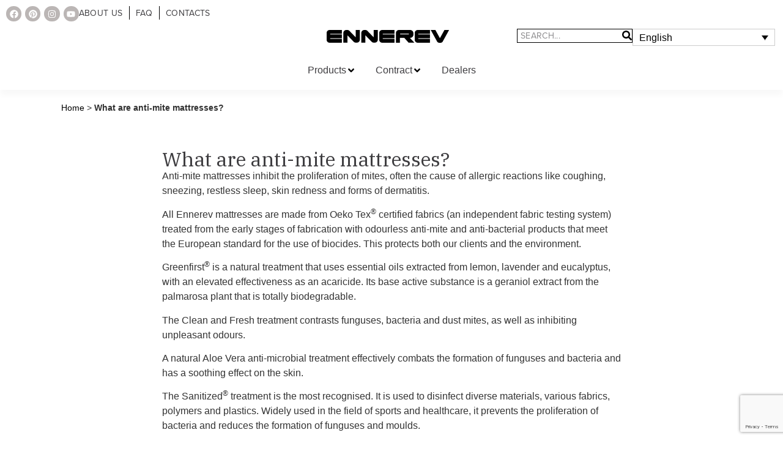

--- FILE ---
content_type: text/html; charset=UTF-8
request_url: https://www.ennerev.it/en/faq/what-are-anti-mite-mattresses/
body_size: 44817
content:
<!doctype html> <html lang="en-US"> <head> 	<meta charset="UTF-8"> 	<meta name="viewport" content="width=device-width, initial-scale=1"> 	<link rel="profile" href="https://gmpg.org/xfn/11"> 	<meta name='robots' content='index, follow, max-image-preview:large, max-snippet:-1, max-video-preview:-1' /> <link rel="alternate" hreflang="it" href="https://www.ennerev.it/faq/cosa-sono-i-materassi-antiacaro/" /> <link rel="alternate" hreflang="en" href="https://www.ennerev.it/en/faq/what-are-anti-mite-mattresses/" /> <link rel="alternate" hreflang="x-default" href="https://www.ennerev.it/faq/cosa-sono-i-materassi-antiacaro/" />  <!-- Google Tag Manager for WordPress by gtm4wp.com --> <script data-cfasync="false" data-pagespeed-no-defer>
	var gtm4wp_datalayer_name = "dataLayer";
	var dataLayer = dataLayer || [];
</script> <!-- End Google Tag Manager for WordPress by gtm4wp.com --> 	<!-- This site is optimized with the Yoast SEO plugin v21.3 - https://yoast.com/wordpress/plugins/seo/ --> 	<title>What are anti-mite mattresses? - Ennerev</title> 	<link rel="canonical" href="https://www.ennerev.it/en/faq/what-are-anti-mite-mattresses/" /> 	<meta property="og:locale" content="en_US" /> 	<meta property="og:type" content="article" /> 	<meta property="og:title" content="What are anti-mite mattresses? - Ennerev" /> 	<meta property="og:description" content="Anti-mite mattresses inhibit the proliferation of mites, often the cause of allergic reactions like coughing, sneezing, restless sleep, skin redness and forms of dermatitis. All Ennerev mattresses are made from Oeko Tex® certified fabrics (an independent fabric testing system) treated from the early stages of fabrication with odourless anti-mite and anti-bacterial products that meet the [&hellip;]" /> 	<meta property="og:url" content="https://www.ennerev.it/en/faq/what-are-anti-mite-mattresses/" /> 	<meta property="og:site_name" content="Ennerev" /> 	<meta property="article:publisher" content="https://www.facebook.com/Ennerev/" /> 	<meta property="article:modified_time" content="2023-10-06T19:49:14+00:00" /> 	<meta name="twitter:card" content="summary_large_image" /> 	<meta name="twitter:label1" content="Est. reading time" /> 	<meta name="twitter:data1" content="1 minute" /> 	<script type="application/ld+json" class="yoast-schema-graph">{"@context":"https://schema.org","@graph":[{"@type":"WebPage","@id":"https://www.ennerev.it/en/faq/what-are-anti-mite-mattresses/","url":"https://www.ennerev.it/en/faq/what-are-anti-mite-mattresses/","name":"What are anti-mite mattresses? - Ennerev","isPartOf":{"@id":"https://www.ennerev.it/en/#website"},"datePublished":"2021-04-21T14:31:08+00:00","dateModified":"2023-10-06T19:49:14+00:00","breadcrumb":{"@id":"https://www.ennerev.it/en/faq/what-are-anti-mite-mattresses/#breadcrumb"},"inLanguage":"en-US","potentialAction":[{"@type":"ReadAction","target":["https://www.ennerev.it/en/faq/what-are-anti-mite-mattresses/"]}]},{"@type":"BreadcrumbList","@id":"https://www.ennerev.it/en/faq/what-are-anti-mite-mattresses/#breadcrumb","itemListElement":[{"@type":"ListItem","position":1,"name":"Home","item":"https://www.ennerev.it/en/"},{"@type":"ListItem","position":2,"name":"What are anti-mite mattresses?"}]},{"@type":"WebSite","@id":"https://www.ennerev.it/en/#website","url":"https://www.ennerev.it/en/","name":"Ennerev","description":"","publisher":{"@id":"https://www.ennerev.it/en/#organization"},"potentialAction":[{"@type":"SearchAction","target":{"@type":"EntryPoint","urlTemplate":"https://www.ennerev.it/en/?s={search_term_string}"},"query-input":"required name=search_term_string"}],"inLanguage":"en-US"},{"@type":"Organization","@id":"https://www.ennerev.it/en/#organization","name":"Ennerev","url":"https://www.ennerev.it/en/","logo":{"@type":"ImageObject","inLanguage":"en-US","@id":"https://www.ennerev.it/en/#/schema/logo/image/","url":"https://www.ennerev.it/wp-content/uploads/ennerev-logo.png","contentUrl":"https://www.ennerev.it/wp-content/uploads/ennerev-logo.png","width":400,"height":42,"caption":"Ennerev"},"image":{"@id":"https://www.ennerev.it/en/#/schema/logo/image/"},"sameAs":["https://www.facebook.com/Ennerev/","https://www.instagram.com/ennerevitalia/","https://www.pinterest.com/ennerev/"]}]}</script> 	<!-- / Yoast SEO plugin. -->   <script type='application/javascript'>console.log('PixelYourSite Free version 9.4.6');</script>  <link rel='dns-prefetch' href='//cdn.iubenda.com' /> <link rel="alternate" type="application/rss+xml" title="Ennerev &raquo; Feed" href="https://www.ennerev.it/en/feed/" /> <link rel="alternate" type="application/rss+xml" title="Ennerev &raquo; Comments Feed" href="https://www.ennerev.it/en/comments/feed/" /> <link rel="stylesheet" type="text/css" href="https://use.typekit.net/mru6ybh.css"><style> img.wp-smiley, img.emoji { 	display: inline !important; 	border: none !important; 	box-shadow: none !important; 	height: 1em !important; 	width: 1em !important; 	margin: 0 0.07em !important; 	vertical-align: -0.1em !important; 	background: none !important; 	padding: 0 !important; } </style> 	<link rel='stylesheet' id='wp-block-library-css' href='https://www.ennerev.it/wp-includes/css/dist/block-library/style.min.css?ver=3b3bd9df616d2a90fd61825156192d65' media='all' /> <style id='classic-theme-styles-inline-css'> /*! This file is auto-generated */ .wp-block-button__link{color:#fff;background-color:#32373c;border-radius:9999px;box-shadow:none;text-decoration:none;padding:calc(.667em + 2px) calc(1.333em + 2px);font-size:1.125em}.wp-block-file__button{background:#32373c;color:#fff;text-decoration:none} </style> <style id='global-styles-inline-css'> body{--wp--preset--color--black: #000000;--wp--preset--color--cyan-bluish-gray: #abb8c3;--wp--preset--color--white: #ffffff;--wp--preset--color--pale-pink: #f78da7;--wp--preset--color--vivid-red: #cf2e2e;--wp--preset--color--luminous-vivid-orange: #ff6900;--wp--preset--color--luminous-vivid-amber: #fcb900;--wp--preset--color--light-green-cyan: #7bdcb5;--wp--preset--color--vivid-green-cyan: #00d084;--wp--preset--color--pale-cyan-blue: #8ed1fc;--wp--preset--color--vivid-cyan-blue: #0693e3;--wp--preset--color--vivid-purple: #9b51e0;--wp--preset--gradient--vivid-cyan-blue-to-vivid-purple: linear-gradient(135deg,rgba(6,147,227,1) 0%,rgb(155,81,224) 100%);--wp--preset--gradient--light-green-cyan-to-vivid-green-cyan: linear-gradient(135deg,rgb(122,220,180) 0%,rgb(0,208,130) 100%);--wp--preset--gradient--luminous-vivid-amber-to-luminous-vivid-orange: linear-gradient(135deg,rgba(252,185,0,1) 0%,rgba(255,105,0,1) 100%);--wp--preset--gradient--luminous-vivid-orange-to-vivid-red: linear-gradient(135deg,rgba(255,105,0,1) 0%,rgb(207,46,46) 100%);--wp--preset--gradient--very-light-gray-to-cyan-bluish-gray: linear-gradient(135deg,rgb(238,238,238) 0%,rgb(169,184,195) 100%);--wp--preset--gradient--cool-to-warm-spectrum: linear-gradient(135deg,rgb(74,234,220) 0%,rgb(151,120,209) 20%,rgb(207,42,186) 40%,rgb(238,44,130) 60%,rgb(251,105,98) 80%,rgb(254,248,76) 100%);--wp--preset--gradient--blush-light-purple: linear-gradient(135deg,rgb(255,206,236) 0%,rgb(152,150,240) 100%);--wp--preset--gradient--blush-bordeaux: linear-gradient(135deg,rgb(254,205,165) 0%,rgb(254,45,45) 50%,rgb(107,0,62) 100%);--wp--preset--gradient--luminous-dusk: linear-gradient(135deg,rgb(255,203,112) 0%,rgb(199,81,192) 50%,rgb(65,88,208) 100%);--wp--preset--gradient--pale-ocean: linear-gradient(135deg,rgb(255,245,203) 0%,rgb(182,227,212) 50%,rgb(51,167,181) 100%);--wp--preset--gradient--electric-grass: linear-gradient(135deg,rgb(202,248,128) 0%,rgb(113,206,126) 100%);--wp--preset--gradient--midnight: linear-gradient(135deg,rgb(2,3,129) 0%,rgb(40,116,252) 100%);--wp--preset--font-size--small: 13px;--wp--preset--font-size--medium: 20px;--wp--preset--font-size--large: 36px;--wp--preset--font-size--x-large: 42px;--wp--preset--spacing--20: 0.44rem;--wp--preset--spacing--30: 0.67rem;--wp--preset--spacing--40: 1rem;--wp--preset--spacing--50: 1.5rem;--wp--preset--spacing--60: 2.25rem;--wp--preset--spacing--70: 3.38rem;--wp--preset--spacing--80: 5.06rem;--wp--preset--shadow--natural: 6px 6px 9px rgba(0, 0, 0, 0.2);--wp--preset--shadow--deep: 12px 12px 50px rgba(0, 0, 0, 0.4);--wp--preset--shadow--sharp: 6px 6px 0px rgba(0, 0, 0, 0.2);--wp--preset--shadow--outlined: 6px 6px 0px -3px rgba(255, 255, 255, 1), 6px 6px rgba(0, 0, 0, 1);--wp--preset--shadow--crisp: 6px 6px 0px rgba(0, 0, 0, 1);}:where(.is-layout-flex){gap: 0.5em;}:where(.is-layout-grid){gap: 0.5em;}body .is-layout-flow > .alignleft{float: left;margin-inline-start: 0;margin-inline-end: 2em;}body .is-layout-flow > .alignright{float: right;margin-inline-start: 2em;margin-inline-end: 0;}body .is-layout-flow > .aligncenter{margin-left: auto !important;margin-right: auto !important;}body .is-layout-constrained > .alignleft{float: left;margin-inline-start: 0;margin-inline-end: 2em;}body .is-layout-constrained > .alignright{float: right;margin-inline-start: 2em;margin-inline-end: 0;}body .is-layout-constrained > .aligncenter{margin-left: auto !important;margin-right: auto !important;}body .is-layout-constrained > :where(:not(.alignleft):not(.alignright):not(.alignfull)){max-width: var(--wp--style--global--content-size);margin-left: auto !important;margin-right: auto !important;}body .is-layout-constrained > .alignwide{max-width: var(--wp--style--global--wide-size);}body .is-layout-flex{display: flex;}body .is-layout-flex{flex-wrap: wrap;align-items: center;}body .is-layout-flex > *{margin: 0;}body .is-layout-grid{display: grid;}body .is-layout-grid > *{margin: 0;}:where(.wp-block-columns.is-layout-flex){gap: 2em;}:where(.wp-block-columns.is-layout-grid){gap: 2em;}:where(.wp-block-post-template.is-layout-flex){gap: 1.25em;}:where(.wp-block-post-template.is-layout-grid){gap: 1.25em;}.has-black-color{color: var(--wp--preset--color--black) !important;}.has-cyan-bluish-gray-color{color: var(--wp--preset--color--cyan-bluish-gray) !important;}.has-white-color{color: var(--wp--preset--color--white) !important;}.has-pale-pink-color{color: var(--wp--preset--color--pale-pink) !important;}.has-vivid-red-color{color: var(--wp--preset--color--vivid-red) !important;}.has-luminous-vivid-orange-color{color: var(--wp--preset--color--luminous-vivid-orange) !important;}.has-luminous-vivid-amber-color{color: var(--wp--preset--color--luminous-vivid-amber) !important;}.has-light-green-cyan-color{color: var(--wp--preset--color--light-green-cyan) !important;}.has-vivid-green-cyan-color{color: var(--wp--preset--color--vivid-green-cyan) !important;}.has-pale-cyan-blue-color{color: var(--wp--preset--color--pale-cyan-blue) !important;}.has-vivid-cyan-blue-color{color: var(--wp--preset--color--vivid-cyan-blue) !important;}.has-vivid-purple-color{color: var(--wp--preset--color--vivid-purple) !important;}.has-black-background-color{background-color: var(--wp--preset--color--black) !important;}.has-cyan-bluish-gray-background-color{background-color: var(--wp--preset--color--cyan-bluish-gray) !important;}.has-white-background-color{background-color: var(--wp--preset--color--white) !important;}.has-pale-pink-background-color{background-color: var(--wp--preset--color--pale-pink) !important;}.has-vivid-red-background-color{background-color: var(--wp--preset--color--vivid-red) !important;}.has-luminous-vivid-orange-background-color{background-color: var(--wp--preset--color--luminous-vivid-orange) !important;}.has-luminous-vivid-amber-background-color{background-color: var(--wp--preset--color--luminous-vivid-amber) !important;}.has-light-green-cyan-background-color{background-color: var(--wp--preset--color--light-green-cyan) !important;}.has-vivid-green-cyan-background-color{background-color: var(--wp--preset--color--vivid-green-cyan) !important;}.has-pale-cyan-blue-background-color{background-color: var(--wp--preset--color--pale-cyan-blue) !important;}.has-vivid-cyan-blue-background-color{background-color: var(--wp--preset--color--vivid-cyan-blue) !important;}.has-vivid-purple-background-color{background-color: var(--wp--preset--color--vivid-purple) !important;}.has-black-border-color{border-color: var(--wp--preset--color--black) !important;}.has-cyan-bluish-gray-border-color{border-color: var(--wp--preset--color--cyan-bluish-gray) !important;}.has-white-border-color{border-color: var(--wp--preset--color--white) !important;}.has-pale-pink-border-color{border-color: var(--wp--preset--color--pale-pink) !important;}.has-vivid-red-border-color{border-color: var(--wp--preset--color--vivid-red) !important;}.has-luminous-vivid-orange-border-color{border-color: var(--wp--preset--color--luminous-vivid-orange) !important;}.has-luminous-vivid-amber-border-color{border-color: var(--wp--preset--color--luminous-vivid-amber) !important;}.has-light-green-cyan-border-color{border-color: var(--wp--preset--color--light-green-cyan) !important;}.has-vivid-green-cyan-border-color{border-color: var(--wp--preset--color--vivid-green-cyan) !important;}.has-pale-cyan-blue-border-color{border-color: var(--wp--preset--color--pale-cyan-blue) !important;}.has-vivid-cyan-blue-border-color{border-color: var(--wp--preset--color--vivid-cyan-blue) !important;}.has-vivid-purple-border-color{border-color: var(--wp--preset--color--vivid-purple) !important;}.has-vivid-cyan-blue-to-vivid-purple-gradient-background{background: var(--wp--preset--gradient--vivid-cyan-blue-to-vivid-purple) !important;}.has-light-green-cyan-to-vivid-green-cyan-gradient-background{background: var(--wp--preset--gradient--light-green-cyan-to-vivid-green-cyan) !important;}.has-luminous-vivid-amber-to-luminous-vivid-orange-gradient-background{background: var(--wp--preset--gradient--luminous-vivid-amber-to-luminous-vivid-orange) !important;}.has-luminous-vivid-orange-to-vivid-red-gradient-background{background: var(--wp--preset--gradient--luminous-vivid-orange-to-vivid-red) !important;}.has-very-light-gray-to-cyan-bluish-gray-gradient-background{background: var(--wp--preset--gradient--very-light-gray-to-cyan-bluish-gray) !important;}.has-cool-to-warm-spectrum-gradient-background{background: var(--wp--preset--gradient--cool-to-warm-spectrum) !important;}.has-blush-light-purple-gradient-background{background: var(--wp--preset--gradient--blush-light-purple) !important;}.has-blush-bordeaux-gradient-background{background: var(--wp--preset--gradient--blush-bordeaux) !important;}.has-luminous-dusk-gradient-background{background: var(--wp--preset--gradient--luminous-dusk) !important;}.has-pale-ocean-gradient-background{background: var(--wp--preset--gradient--pale-ocean) !important;}.has-electric-grass-gradient-background{background: var(--wp--preset--gradient--electric-grass) !important;}.has-midnight-gradient-background{background: var(--wp--preset--gradient--midnight) !important;}.has-small-font-size{font-size: var(--wp--preset--font-size--small) !important;}.has-medium-font-size{font-size: var(--wp--preset--font-size--medium) !important;}.has-large-font-size{font-size: var(--wp--preset--font-size--large) !important;}.has-x-large-font-size{font-size: var(--wp--preset--font-size--x-large) !important;} .wp-block-navigation a:where(:not(.wp-element-button)){color: inherit;} :where(.wp-block-post-template.is-layout-flex){gap: 1.25em;}:where(.wp-block-post-template.is-layout-grid){gap: 1.25em;} :where(.wp-block-columns.is-layout-flex){gap: 2em;}:where(.wp-block-columns.is-layout-grid){gap: 2em;} .wp-block-pullquote{font-size: 1.5em;line-height: 1.6;} </style> <link rel='stylesheet' id='contact-form-7-css' href='https://www.ennerev.it/wp-content/plugins/contact-form-7/includes/css/styles.css?ver=5.8.1' media='all' /> <link rel='stylesheet' id='wpsl-styles-css' href='https://www.ennerev.it/wp-content/plugins/wp-store-locator/css/styles.min.css?ver=2.2.261' media='all' /> <link rel='stylesheet' id='wpcf7-redirect-script-frontend-css' href='https://www.ennerev.it/wp-content/plugins/wpcf7-redirect/build/css/wpcf7-redirect-frontend.min.css?ver=1.1' media='all' /> <link rel='stylesheet' id='wpml-legacy-dropdown-0-css' href='https://www.ennerev.it/wp-content/plugins/sitepress-multilingual-cms/templates/language-switchers/legacy-dropdown/style.min.css?ver=1' media='all' /> <style id='wpml-legacy-dropdown-0-inline-css'> .wpml-ls-statics-shortcode_actions{background-color:#ffffff;}.wpml-ls-statics-shortcode_actions, .wpml-ls-statics-shortcode_actions .wpml-ls-sub-menu, .wpml-ls-statics-shortcode_actions a {border-color:#cdcdcd;}.wpml-ls-statics-shortcode_actions a, .wpml-ls-statics-shortcode_actions .wpml-ls-sub-menu a, .wpml-ls-statics-shortcode_actions .wpml-ls-sub-menu a:link, .wpml-ls-statics-shortcode_actions li:not(.wpml-ls-current-language) .wpml-ls-link, .wpml-ls-statics-shortcode_actions li:not(.wpml-ls-current-language) .wpml-ls-link:link {color:#000000;background-color:#ffffff;}.wpml-ls-statics-shortcode_actions .wpml-ls-sub-menu a:hover,.wpml-ls-statics-shortcode_actions .wpml-ls-sub-menu a:focus, .wpml-ls-statics-shortcode_actions .wpml-ls-sub-menu a:link:hover, .wpml-ls-statics-shortcode_actions .wpml-ls-sub-menu a:link:focus {color:#000000;background-color:#eeeeee;}.wpml-ls-statics-shortcode_actions .wpml-ls-current-language > a {color:#000000;background-color:#ffffff;}.wpml-ls-statics-shortcode_actions .wpml-ls-current-language:hover>a, .wpml-ls-statics-shortcode_actions .wpml-ls-current-language>a:focus {color:#000000;background-color:#eeeeee;} </style> <link rel='stylesheet' id='wpml-menu-item-0-css' href='https://www.ennerev.it/wp-content/plugins/sitepress-multilingual-cms/templates/language-switchers/menu-item/style.min.css?ver=1' media='all' /> <link rel='stylesheet' id='hello-elementor-css' href='https://www.ennerev.it/wp-content/themes/hello-elementor/style.min.css?ver=2.8.1' media='all' /> <link rel='stylesheet' id='hello-elementor-theme-style-css' href='https://www.ennerev.it/wp-content/themes/hello-elementor/theme.min.css?ver=2.8.1' media='all' /> <link rel='stylesheet' id='elementor-frontend-css' href='https://www.ennerev.it/wp-content/uploads/elementor/css/custom-frontend-lite.min.css?ver=1757433012' media='all' /> <link rel='stylesheet' id='elementor-post-10196-css' href='https://www.ennerev.it/wp-content/uploads/elementor/css/post-10196.css?ver=1757433012' media='all' /> <link rel='stylesheet' id='elementor-lazyload-css' href='https://www.ennerev.it/wp-content/plugins/elementor/assets/css/modules/lazyload/frontend.min.css?ver=3.16.5' media='all' /> <link rel='stylesheet' id='swiper-css' href='https://www.ennerev.it/wp-content/plugins/elementor/assets/lib/swiper/v8/css/swiper.min.css?ver=8.4.5' media='all' /> <link rel='stylesheet' id='wb-elementor-before-after-slider-css' href='https://www.ennerev.it/wp-content/plugins/before-after-image-comparison-slider-for-elementor/assets/css/twentytwenty.css?ver=1.0.0' media='all' /> <link rel='stylesheet' id='elementor-pro-css' href='https://www.ennerev.it/wp-content/uploads/elementor/css/custom-pro-frontend-lite.min.css?ver=1757433013' media='all' /> <link rel='stylesheet' id='font-awesome-5-all-css' href='https://www.ennerev.it/wp-content/plugins/elementor/assets/lib/font-awesome/css/all.min.css?ver=3.16.5' media='all' /> <link rel='stylesheet' id='font-awesome-4-shim-css' href='https://www.ennerev.it/wp-content/plugins/elementor/assets/lib/font-awesome/css/v4-shims.min.css?ver=3.16.5' media='all' /> <link rel='stylesheet' id='elementor-post-16308-css' href='https://www.ennerev.it/wp-content/uploads/elementor/css/post-16308.css?ver=1758639096' media='all' /> <link rel='stylesheet' id='elementor-post-16330-css' href='https://www.ennerev.it/wp-content/uploads/elementor/css/post-16330.css?ver=1757433232' media='all' /> <link rel='stylesheet' id='elementor-post-10918-css' href='https://www.ennerev.it/wp-content/uploads/elementor/css/post-10918.css?ver=1757447109' media='all' /> <link rel='stylesheet' id='hello-elementor-child-style-css' href='https://www.ennerev.it/wp-content/themes/hello-theme-child-master/style.css?ver=1.0.0' media='all' /> <link rel='stylesheet' id='google-fonts-1-css' href='https://fonts.googleapis.com/css?family=IBM+Plex+Serif%3A100%2C100italic%2C200%2C200italic%2C300%2C300italic%2C400%2C400italic%2C500%2C500italic%2C600%2C600italic%2C700%2C700italic%2C800%2C800italic%2C900%2C900italic&#038;display=swap&#038;ver=3b3bd9df616d2a90fd61825156192d65' media='all' /> <link rel="preconnect" href="https://fonts.gstatic.com/" crossorigin><script src='https://www.ennerev.it/wp-includes/js/jquery/jquery.min.js?ver=3.7.0' id='jquery-core-js'></script> <script src='https://www.ennerev.it/wp-includes/js/jquery/jquery-migrate.min.js?ver=3.4.1' id='jquery-migrate-js'></script>  <script  type="text/javascript" class="_iub_cs_skip" id="iubenda-head-inline-scripts-0">
var _iub = _iub || [];
_iub.csConfiguration = {"askConsentAtCookiePolicyUpdate":true,"perPurposeConsent":true,"preferenceCookie":{"expireAfter":180},"reloadOnConsent":true,"siteId":603909,"cookiePolicyId":7906725,"lang":"en", "banner":{ "acceptButtonDisplay":true,"closeButtonRejects":true,"customizeButtonDisplay":true,"explicitWithdrawal":true,"listPurposes":true,"position":"float-top-center","rejectButtonDisplay":true,"showPurposesToggles":true }};
</script> <script  type="text/javascript" charset="UTF-8" async="" class="_iub_cs_skip" src='//cdn.iubenda.com/cs/iubenda_cs.js?ver=3.7.6' id='iubenda-head-scripts-0-js'></script> <script src='https://www.ennerev.it/wp-content/plugins/sitepress-multilingual-cms/templates/language-switchers/legacy-dropdown/script.min.js?ver=1' id='wpml-legacy-dropdown-0-js'></script> <script src='https://www.ennerev.it/wp-content/plugins/elementor/assets/lib/font-awesome/js/v4-shims.min.js?ver=3.16.5' id='font-awesome-4-shim-js'></script> <script src='https://www.ennerev.it/wp-content/plugins/pixelyoursite/dist/scripts/jquery.bind-first-0.2.3.min.js?ver=3b3bd9df616d2a90fd61825156192d65' id='jquery-bind-first-js'></script> <script src='https://www.ennerev.it/wp-content/plugins/pixelyoursite/dist/scripts/js.cookie-2.1.3.min.js?ver=2.1.3' id='js-cookie-pys-js'></script> <script id='pys-js-extra'>
var pysOptions = {"staticEvents":{"facebook":{"init_event":[{"delay":0,"type":"static","name":"PageView","pixelIds":["240246264957721"],"eventID":"e50d75bc-2efa-414d-b5a6-1fb33466c022","params":{"page_title":"What are anti-mite mattresses?","post_type":"faq","post_id":7116,"plugin":"PixelYourSite","user_role":"guest","event_url":"www.ennerev.it\/en\/faq\/what-are-anti-mite-mattresses\/"},"e_id":"init_event","ids":[],"hasTimeWindow":false,"timeWindow":0,"woo_order":"","edd_order":""}]}},"dynamicEvents":[],"triggerEvents":[],"triggerEventTypes":[],"facebook":{"pixelIds":["240246264957721"],"advancedMatching":[],"advancedMatchingEnabled":true,"removeMetadata":false,"contentParams":{"post_type":"faq","post_id":7116,"content_name":"What are anti-mite mattresses?","tags":"","categories":"Optional"},"commentEventEnabled":true,"wooVariableAsSimple":false,"downloadEnabled":true,"formEventEnabled":true,"serverApiEnabled":true,"wooCRSendFromServer":false,"send_external_id":null},"debug":"1","siteUrl":"https:\/\/www.ennerev.it","ajaxUrl":"https:\/\/www.ennerev.it\/wp-admin\/admin-ajax.php","ajax_event":"fccaedd03c","enable_remove_download_url_param":"1","cookie_duration":"7","last_visit_duration":"60","enable_success_send_form":"","ajaxForServerEvent":"1","gdpr":{"ajax_enabled":false,"all_disabled_by_api":false,"facebook_disabled_by_api":false,"analytics_disabled_by_api":false,"google_ads_disabled_by_api":false,"pinterest_disabled_by_api":false,"bing_disabled_by_api":false,"externalID_disabled_by_api":false,"facebook_prior_consent_enabled":true,"analytics_prior_consent_enabled":true,"google_ads_prior_consent_enabled":null,"pinterest_prior_consent_enabled":true,"bing_prior_consent_enabled":true,"cookiebot_integration_enabled":false,"cookiebot_facebook_consent_category":"marketing","cookiebot_analytics_consent_category":"statistics","cookiebot_tiktok_consent_category":"marketing","cookiebot_google_ads_consent_category":null,"cookiebot_pinterest_consent_category":"marketing","cookiebot_bing_consent_category":"marketing","consent_magic_integration_enabled":false,"real_cookie_banner_integration_enabled":false,"cookie_notice_integration_enabled":false,"cookie_law_info_integration_enabled":false},"cookie":{"disabled_all_cookie":false,"disabled_advanced_form_data_cookie":false,"disabled_landing_page_cookie":false,"disabled_first_visit_cookie":false,"disabled_trafficsource_cookie":false,"disabled_utmTerms_cookie":false,"disabled_utmId_cookie":false},"woo":{"enabled":false},"edd":{"enabled":false}};
</script> <script src='https://www.ennerev.it/wp-content/plugins/pixelyoursite/dist/scripts/public.js?ver=9.4.6' id='pys-js' class="_iub_cs_activate" type="text/plain" data-iub-purposes="5"></script> <link rel="https://api.w.org/" href="https://www.ennerev.it/en/wp-json/" /><link rel="alternate" type="application/json" href="https://www.ennerev.it/en/wp-json/wp/v2/faq/7116" /><link rel="EditURI" type="application/rsd+xml" title="RSD" href="https://www.ennerev.it/xmlrpc.php?rsd" />  <link rel='shortlink' href='https://www.ennerev.it/en/?p=7116' /> <link rel="alternate" type="application/json+oembed" href="https://www.ennerev.it/en/wp-json/oembed/1.0/embed?url=https%3A%2F%2Fwww.ennerev.it%2Fen%2Ffaq%2Fwhat-are-anti-mite-mattresses%2F" /> <link rel="alternate" type="text/xml+oembed" href="https://www.ennerev.it/en/wp-json/oembed/1.0/embed?url=https%3A%2F%2Fwww.ennerev.it%2Fen%2Ffaq%2Fwhat-are-anti-mite-mattresses%2F&#038;format=xml" /> <meta name="generator" content="WPML ver:4.8.6 stt:1,27;" /> <meta name="facebook-domain-verification" content="gq5xv1jep1yo2j8lepn4el4qqu1kps" /> <!-- Google Tag Manager for WordPress by gtm4wp.com --> <!-- GTM Container placement set to automatic --> <script data-cfasync="false" data-pagespeed-no-defer type="text/javascript">
	var dataLayer_content = [];
	dataLayer.push( dataLayer_content );
</script> <script data-cfasync="false">
(function(w,d,s,l,i){w[l]=w[l]||[];w[l].push({'gtm.start':
new Date().getTime(),event:'gtm.js'});var f=d.getElementsByTagName(s)[0],
j=d.createElement(s),dl=l!='dataLayer'?'&l='+l:'';j.async=true;j.src=
'//www.googletagmanager.com/gtm.js?id='+i+dl;f.parentNode.insertBefore(j,f);
})(window,document,'script','dataLayer','GTM-TJ3B8Q3');
</script> <!-- End Google Tag Manager --> <!-- End Google Tag Manager for WordPress by gtm4wp.com --><meta name="generator" content="Elementor 3.16.5; features: e_dom_optimization, e_optimized_assets_loading, e_optimized_css_loading, e_font_icon_svg, additional_custom_breakpoints; settings: css_print_method-external, google_font-enabled, font_display-swap"> <script type="text/javascript" src="//cdn.iubenda.com/iubenda_i_badge.js"></script>  <script type="text/javascript">(function (w,d) {var loader = function () {var s = d.createElement("script"), tag = d.getElementsByTagName("script")[0]; s.src = "//cdn.iubenda.com/iubenda.js"; tag.parentNode.insertBefore(s,tag);}; if(w.addEventListener){w.addEventListener("load", loader, false);}else if(w.attachEvent){w.attachEvent("onload", loader);}else{w.onload = loader;}})(window, document);</script> <link rel="icon" href="https://www.ennerev.it/wp-content/uploads/cropped-favicon-32x32.png" sizes="32x32" /> <link rel="icon" href="https://www.ennerev.it/wp-content/uploads/cropped-favicon-192x192.png" sizes="192x192" /> <link rel="apple-touch-icon" href="https://www.ennerev.it/wp-content/uploads/cropped-favicon-180x180.png" /> <meta name="msapplication-TileImage" content="https://www.ennerev.it/wp-content/uploads/cropped-favicon-270x270.png" /> </head> <body class="faq-template-default single single-faq postid-7116 wp-custom-logo e-lazyload elementor-default elementor-kit-10196 elementor-page-10918">   <!-- GTM Container placement set to automatic --> <!-- Google Tag Manager (noscript) --> 				<noscript><iframe src="https://www.googletagmanager.com/ns.html?id=GTM-TJ3B8Q3" height="0" width="0" style="display:none;visibility:hidden" aria-hidden="true"></iframe></noscript> <!-- End Google Tag Manager (noscript) --> <a class="skip-link screen-reader-text" href="#content">Skip to content</a>  		<div data-elementor-type="header" data-elementor-id="16308" class="elementor elementor-16308 elementor-10204 elementor-location-header" data-elementor-post-type="elementor_library"> 						<div class="elementor-element elementor-element-170935e e-flex e-con-boxed e-con e-parent" data-id="170935e" data-element_type="container" data-settings="{&quot;background_background&quot;:&quot;classic&quot;,&quot;sticky&quot;:&quot;top&quot;,&quot;sticky_effects_offset&quot;:130,&quot;container_type&quot;:&quot;flex&quot;,&quot;content_width&quot;:&quot;boxed&quot;,&quot;sticky_on&quot;:[&quot;widescreen&quot;,&quot;desktop&quot;,&quot;laptop&quot;,&quot;tablet_extra&quot;,&quot;tablet&quot;,&quot;mobile_extra&quot;,&quot;mobile&quot;],&quot;sticky_offset&quot;:0}" data-core-v316-plus="true"> 					<div class="e-con-inner"> 		<div class="elementor-element elementor-element-3fd2fbf e-con-full e-flex e-con e-child" data-id="3fd2fbf" data-element_type="container" data-settings="{&quot;content_width&quot;:&quot;full&quot;,&quot;container_type&quot;:&quot;flex&quot;}"> 				<div class="elementor-element elementor-element-d1cede4 elementor-shape-circle elementor-grid-4 e-grid-align-left elementor-widget elementor-widget-social-icons" data-id="d1cede4" data-element_type="widget" data-widget_type="social-icons.default"> 				<div class="elementor-widget-container"> 			<style>/*! elementor - v3.16.0 - 09-10-2023 */ .elementor-widget-social-icons.elementor-grid-0 .elementor-widget-container,.elementor-widget-social-icons.elementor-grid-mobile-0 .elementor-widget-container,.elementor-widget-social-icons.elementor-grid-tablet-0 .elementor-widget-container{line-height:1;font-size:0}.elementor-widget-social-icons:not(.elementor-grid-0):not(.elementor-grid-tablet-0):not(.elementor-grid-mobile-0) .elementor-grid{display:inline-grid}.elementor-widget-social-icons .elementor-grid{grid-column-gap:var(--grid-column-gap,5px);grid-row-gap:var(--grid-row-gap,5px);grid-template-columns:var(--grid-template-columns);justify-content:var(--justify-content,center);justify-items:var(--justify-content,center)}.elementor-icon.elementor-social-icon{font-size:var(--icon-size,25px);line-height:var(--icon-size,25px);width:calc(var(--icon-size, 25px) + (2 * var(--icon-padding, .5em)));height:calc(var(--icon-size, 25px) + (2 * var(--icon-padding, .5em)))}.elementor-social-icon{--e-social-icon-icon-color:#fff;display:inline-flex;background-color:#69727d;align-items:center;justify-content:center;text-align:center;cursor:pointer}.elementor-social-icon i{color:var(--e-social-icon-icon-color)}.elementor-social-icon svg{fill:var(--e-social-icon-icon-color)}.elementor-social-icon:last-child{margin:0}.elementor-social-icon:hover{opacity:.9;color:#fff}.elementor-social-icon-android{background-color:#a4c639}.elementor-social-icon-apple{background-color:#999}.elementor-social-icon-behance{background-color:#1769ff}.elementor-social-icon-bitbucket{background-color:#205081}.elementor-social-icon-codepen{background-color:#000}.elementor-social-icon-delicious{background-color:#39f}.elementor-social-icon-deviantart{background-color:#05cc47}.elementor-social-icon-digg{background-color:#005be2}.elementor-social-icon-dribbble{background-color:#ea4c89}.elementor-social-icon-elementor{background-color:#d30c5c}.elementor-social-icon-envelope{background-color:#ea4335}.elementor-social-icon-facebook,.elementor-social-icon-facebook-f{background-color:#3b5998}.elementor-social-icon-flickr{background-color:#0063dc}.elementor-social-icon-foursquare{background-color:#2d5be3}.elementor-social-icon-free-code-camp,.elementor-social-icon-freecodecamp{background-color:#006400}.elementor-social-icon-github{background-color:#333}.elementor-social-icon-gitlab{background-color:#e24329}.elementor-social-icon-globe{background-color:#69727d}.elementor-social-icon-google-plus,.elementor-social-icon-google-plus-g{background-color:#dd4b39}.elementor-social-icon-houzz{background-color:#7ac142}.elementor-social-icon-instagram{background-color:#262626}.elementor-social-icon-jsfiddle{background-color:#487aa2}.elementor-social-icon-link{background-color:#818a91}.elementor-social-icon-linkedin,.elementor-social-icon-linkedin-in{background-color:#0077b5}.elementor-social-icon-medium{background-color:#00ab6b}.elementor-social-icon-meetup{background-color:#ec1c40}.elementor-social-icon-mixcloud{background-color:#273a4b}.elementor-social-icon-odnoklassniki{background-color:#f4731c}.elementor-social-icon-pinterest{background-color:#bd081c}.elementor-social-icon-product-hunt{background-color:#da552f}.elementor-social-icon-reddit{background-color:#ff4500}.elementor-social-icon-rss{background-color:#f26522}.elementor-social-icon-shopping-cart{background-color:#4caf50}.elementor-social-icon-skype{background-color:#00aff0}.elementor-social-icon-slideshare{background-color:#0077b5}.elementor-social-icon-snapchat{background-color:#fffc00}.elementor-social-icon-soundcloud{background-color:#f80}.elementor-social-icon-spotify{background-color:#2ebd59}.elementor-social-icon-stack-overflow{background-color:#fe7a15}.elementor-social-icon-steam{background-color:#00adee}.elementor-social-icon-stumbleupon{background-color:#eb4924}.elementor-social-icon-telegram{background-color:#2ca5e0}.elementor-social-icon-thumb-tack{background-color:#1aa1d8}.elementor-social-icon-tripadvisor{background-color:#589442}.elementor-social-icon-tumblr{background-color:#35465c}.elementor-social-icon-twitch{background-color:#6441a5}.elementor-social-icon-twitter{background-color:#1da1f2}.elementor-social-icon-viber{background-color:#665cac}.elementor-social-icon-vimeo{background-color:#1ab7ea}.elementor-social-icon-vk{background-color:#45668e}.elementor-social-icon-weibo{background-color:#dd2430}.elementor-social-icon-weixin{background-color:#31a918}.elementor-social-icon-whatsapp{background-color:#25d366}.elementor-social-icon-wordpress{background-color:#21759b}.elementor-social-icon-xing{background-color:#026466}.elementor-social-icon-yelp{background-color:#af0606}.elementor-social-icon-youtube{background-color:#cd201f}.elementor-social-icon-500px{background-color:#0099e5}.elementor-shape-rounded .elementor-icon.elementor-social-icon{border-radius:10%}.elementor-shape-circle .elementor-icon.elementor-social-icon{border-radius:50%}</style>		<div class="elementor-social-icons-wrapper elementor-grid"> 							<span class="elementor-grid-item"> 					<a class="elementor-icon elementor-social-icon elementor-social-icon-facebook elementor-repeater-item-42af4fb" href="https://www.facebook.com/Ennerev/" target="_blank"> 						<span class="elementor-screen-only">Facebook</span> 						<svg class="e-font-icon-svg e-fab-facebook" viewbox="0 0 512 512" xmlns="http://www.w3.org/2000/svg"><path d="M504 256C504 119 393 8 256 8S8 119 8 256c0 123.78 90.69 226.38 209.25 245V327.69h-63V256h63v-54.64c0-62.15 37-96.48 93.67-96.48 27.14 0 55.52 4.84 55.52 4.84v61h-31.28c-30.8 0-40.41 19.12-40.41 38.73V256h68.78l-11 71.69h-57.78V501C413.31 482.38 504 379.78 504 256z"></path></svg>					</a> 				</span> 							<span class="elementor-grid-item"> 					<a class="elementor-icon elementor-social-icon elementor-social-icon-pinterest elementor-repeater-item-e591de3" href="https://www.pinterest.com/ennerev/" target="_blank"> 						<span class="elementor-screen-only">Pinterest</span> 						<svg class="e-font-icon-svg e-fab-pinterest" viewbox="0 0 496 512" xmlns="http://www.w3.org/2000/svg"><path d="M496 256c0 137-111 248-248 248-25.6 0-50.2-3.9-73.4-11.1 10.1-16.5 25.2-43.5 30.8-65 3-11.6 15.4-59 15.4-59 8.1 15.4 31.7 28.5 56.8 28.5 74.8 0 128.7-68.8 128.7-154.3 0-81.9-66.9-143.2-152.9-143.2-107 0-163.9 71.8-163.9 150.1 0 36.4 19.4 81.7 50.3 96.1 4.7 2.2 7.2 1.2 8.3-3.3.8-3.4 5-20.3 6.9-28.1.6-2.5.3-4.7-1.7-7.1-10.1-12.5-18.3-35.3-18.3-56.6 0-54.7 41.4-107.6 112-107.6 60.9 0 103.6 41.5 103.6 100.9 0 67.1-33.9 113.6-78 113.6-24.3 0-42.6-20.1-36.7-44.8 7-29.5 20.5-61.3 20.5-82.6 0-19-10.2-34.9-31.4-34.9-24.9 0-44.9 25.7-44.9 60.2 0 22 7.4 36.8 7.4 36.8s-24.5 103.8-29 123.2c-5 21.4-3 51.6-.9 71.2C65.4 450.9 0 361.1 0 256 0 119 111 8 248 8s248 111 248 248z"></path></svg>					</a> 				</span> 							<span class="elementor-grid-item"> 					<a class="elementor-icon elementor-social-icon elementor-social-icon-instagram elementor-repeater-item-e0b82ee" href="https://www.instagram.com/ennerevitalia/" target="_blank"> 						<span class="elementor-screen-only">Instagram</span> 						<svg class="e-font-icon-svg e-fab-instagram" viewbox="0 0 448 512" xmlns="http://www.w3.org/2000/svg"><path d="M224.1 141c-63.6 0-114.9 51.3-114.9 114.9s51.3 114.9 114.9 114.9S339 319.5 339 255.9 287.7 141 224.1 141zm0 189.6c-41.1 0-74.7-33.5-74.7-74.7s33.5-74.7 74.7-74.7 74.7 33.5 74.7 74.7-33.6 74.7-74.7 74.7zm146.4-194.3c0 14.9-12 26.8-26.8 26.8-14.9 0-26.8-12-26.8-26.8s12-26.8 26.8-26.8 26.8 12 26.8 26.8zm76.1 27.2c-1.7-35.9-9.9-67.7-36.2-93.9-26.2-26.2-58-34.4-93.9-36.2-37-2.1-147.9-2.1-184.9 0-35.8 1.7-67.6 9.9-93.9 36.1s-34.4 58-36.2 93.9c-2.1 37-2.1 147.9 0 184.9 1.7 35.9 9.9 67.7 36.2 93.9s58 34.4 93.9 36.2c37 2.1 147.9 2.1 184.9 0 35.9-1.7 67.7-9.9 93.9-36.2 26.2-26.2 34.4-58 36.2-93.9 2.1-37 2.1-147.8 0-184.8zM398.8 388c-7.8 19.6-22.9 34.7-42.6 42.6-29.5 11.7-99.5 9-132.1 9s-102.7 2.6-132.1-9c-19.6-7.8-34.7-22.9-42.6-42.6-11.7-29.5-9-99.5-9-132.1s-2.6-102.7 9-132.1c7.8-19.6 22.9-34.7 42.6-42.6 29.5-11.7 99.5-9 132.1-9s102.7-2.6 132.1 9c19.6 7.8 34.7 22.9 42.6 42.6 11.7 29.5 9 99.5 9 132.1s2.7 102.7-9 132.1z"></path></svg>					</a> 				</span> 							<span class="elementor-grid-item"> 					<a class="elementor-icon elementor-social-icon elementor-social-icon-youtube elementor-repeater-item-27e4310" href="https://www.youtube.com/channel/UCAhMnuahTydHm_d5B2d0e6g/" target="_blank"> 						<span class="elementor-screen-only">Youtube</span> 						<svg class="e-font-icon-svg e-fab-youtube" viewbox="0 0 576 512" xmlns="http://www.w3.org/2000/svg"><path d="M549.655 124.083c-6.281-23.65-24.787-42.276-48.284-48.597C458.781 64 288 64 288 64S117.22 64 74.629 75.486c-23.497 6.322-42.003 24.947-48.284 48.597-11.412 42.867-11.412 132.305-11.412 132.305s0 89.438 11.412 132.305c6.281 23.65 24.787 41.5 48.284 47.821C117.22 448 288 448 288 448s170.78 0 213.371-11.486c23.497-6.321 42.003-24.171 48.284-47.821 11.412-42.867 11.412-132.305 11.412-132.305s0-89.438-11.412-132.305zm-317.51 213.508V175.185l142.739 81.205-142.739 81.201z"></path></svg>					</a> 				</span> 					</div> 				</div> 				</div> 				<div class="elementor-element elementor-element-d925012 elementor-nav-menu__align-right elementor-nav-menu--dropdown-mobile elementor-hidden-mobile elementor-nav-menu__text-align-aside elementor-nav-menu--toggle elementor-nav-menu--burger elementor-widget elementor-widget-nav-menu" data-id="d925012" data-element_type="widget" data-settings="{&quot;layout&quot;:&quot;horizontal&quot;,&quot;submenu_icon&quot;:{&quot;value&quot;:&quot;&lt;svg class=\&quot;e-font-icon-svg e-fas-caret-down\&quot; viewBox=\&quot;0 0 320 512\&quot; xmlns=\&quot;http:\/\/www.w3.org\/2000\/svg\&quot;&gt;&lt;path d=\&quot;M31.3 192h257.3c17.8 0 26.7 21.5 14.1 34.1L174.1 354.8c-7.8 7.8-20.5 7.8-28.3 0L17.2 226.1C4.6 213.5 13.5 192 31.3 192z\&quot;&gt;&lt;\/path&gt;&lt;\/svg&gt;&quot;,&quot;library&quot;:&quot;fa-solid&quot;},&quot;toggle&quot;:&quot;burger&quot;}" data-widget_type="nav-menu.default"> 				<div class="elementor-widget-container"> 			<link rel="stylesheet" href="https://www.ennerev.it/wp-content/uploads/elementor/css/custom-pro-widget-nav-menu.min.css?ver=1757433017">			<nav class="elementor-nav-menu--main elementor-nav-menu__container elementor-nav-menu--layout-horizontal e--pointer-underline e--animation-slide"> 				<ul id="menu-1-d925012" class="elementor-nav-menu"><li class="menu-item menu-item-type-post_type menu-item-object-page menu-item-16304"><a href="https://www.ennerev.it/en/about-us/" class="elementor-item">About us</a></li> <li class="menu-item menu-item-type-post_type menu-item-object-page menu-item-16305"><a href="https://www.ennerev.it/en/faq/" class="elementor-item">Faq</a></li> <li class="menu-item menu-item-type-post_type menu-item-object-page menu-item-16306"><a href="https://www.ennerev.it/en/contacts/" class="elementor-item">CONTACTS</a></li> </ul>			</nav> 					<div class="elementor-menu-toggle" role="button" tabindex="0" aria-label="Menu Toggle" aria-expanded="false"> 			<svg aria-hidden="true" role="presentation" class="elementor-menu-toggle__icon--open e-font-icon-svg e-eicon-menu-bar" viewbox="0 0 1000 1000" xmlns="http://www.w3.org/2000/svg"><path d="M104 333H896C929 333 958 304 958 271S929 208 896 208H104C71 208 42 237 42 271S71 333 104 333ZM104 583H896C929 583 958 554 958 521S929 458 896 458H104C71 458 42 487 42 521S71 583 104 583ZM104 833H896C929 833 958 804 958 771S929 708 896 708H104C71 708 42 737 42 771S71 833 104 833Z"></path></svg><svg aria-hidden="true" role="presentation" class="elementor-menu-toggle__icon--close e-font-icon-svg e-eicon-close" viewbox="0 0 1000 1000" xmlns="http://www.w3.org/2000/svg"><path d="M742 167L500 408 258 167C246 154 233 150 217 150 196 150 179 158 167 167 154 179 150 196 150 212 150 229 154 242 171 254L408 500 167 742C138 771 138 800 167 829 196 858 225 858 254 829L496 587 738 829C750 842 767 846 783 846 800 846 817 842 829 829 842 817 846 804 846 783 846 767 842 750 829 737L588 500 833 258C863 229 863 200 833 171 804 137 775 137 742 167Z"></path></svg>			<span class="elementor-screen-only">Menu</span> 		</div> 					<nav class="elementor-nav-menu--dropdown elementor-nav-menu__container" aria-hidden="true"> 				<ul id="menu-2-d925012" class="elementor-nav-menu"><li class="menu-item menu-item-type-post_type menu-item-object-page menu-item-16304"><a href="https://www.ennerev.it/en/about-us/" class="elementor-item" tabindex="-1">About us</a></li> <li class="menu-item menu-item-type-post_type menu-item-object-page menu-item-16305"><a href="https://www.ennerev.it/en/faq/" class="elementor-item" tabindex="-1">Faq</a></li> <li class="menu-item menu-item-type-post_type menu-item-object-page menu-item-16306"><a href="https://www.ennerev.it/en/contacts/" class="elementor-item" tabindex="-1">CONTACTS</a></li> </ul>			</nav> 				</div> 				</div> 				<div class="elementor-element elementor-element-2dda39e elementor-widget-mobile__width-initial elementor-hidden-widescreen elementor-hidden-desktop elementor-hidden-laptop elementor-hidden-tablet_extra elementor-hidden-tablet elementor-hidden-mobile_extra elementor-search-form--skin-classic elementor-search-form--button-type-icon elementor-search-form--icon-search elementor-widget elementor-widget-search-form" data-id="2dda39e" data-element_type="widget" data-settings="{&quot;skin&quot;:&quot;classic&quot;}" data-widget_type="search-form.default"> 				<div class="elementor-widget-container"> 			<link rel="stylesheet" href="https://www.ennerev.it/wp-content/plugins/elementor-pro/assets/css/widget-theme-elements.min.css">		<form class="elementor-search-form" action="https://www.ennerev.it/en/" method="get" role="search"> 									<div class="elementor-search-form__container"> 				<label class="elementor-screen-only" for="elementor-search-form-2dda39e">Search</label>  				 				<input id="elementor-search-form-2dda39e" placeholder="Search..." class="elementor-search-form__input" type="search" name="s" value=""> 				<input type='hidden' name='lang' value='en' /> 									<button class="elementor-search-form__submit" type="submit" aria-label="Search"> 													<div class="e-font-icon-svg-container"><svg class="fa fa-search e-font-icon-svg e-fas-search" viewbox="0 0 512 512" xmlns="http://www.w3.org/2000/svg"><path d="M505 442.7L405.3 343c-4.5-4.5-10.6-7-17-7H372c27.6-35.3 44-79.7 44-128C416 93.1 322.9 0 208 0S0 93.1 0 208s93.1 208 208 208c48.3 0 92.7-16.4 128-44v16.3c0 6.4 2.5 12.5 7 17l99.7 99.7c9.4 9.4 24.6 9.4 33.9 0l28.3-28.3c9.4-9.4 9.4-24.6.1-34zM208 336c-70.7 0-128-57.2-128-128 0-70.7 57.2-128 128-128 70.7 0 128 57.2 128 128 0 70.7-57.2 128-128 128z"></path></svg></div>							<span class="elementor-screen-only">Search</span> 											</button> 				 							</div> 		</form> 				</div> 				</div> 				</div> 		<div class="elementor-element elementor-element-ed5bfc6 e-con-full elementor-hidden-mobile e-flex e-con e-child" data-id="ed5bfc6" data-element_type="container" data-settings="{&quot;content_width&quot;:&quot;full&quot;,&quot;container_type&quot;:&quot;flex&quot;}"> 				</div> 		<div class="elementor-element elementor-element-ca4fa43 e-con-full e-flex e-con e-child" data-id="ca4fa43" data-element_type="container" data-settings="{&quot;content_width&quot;:&quot;full&quot;,&quot;container_type&quot;:&quot;flex&quot;}"> 				<div class="elementor-element elementor-element-e39b584 elementor-widget elementor-widget-theme-site-logo elementor-widget-image" data-id="e39b584" data-element_type="widget" data-widget_type="theme-site-logo.default"> 				<div class="elementor-widget-container"> 			<style>/*! elementor - v3.16.0 - 09-10-2023 */ .elementor-widget-image{text-align:center}.elementor-widget-image a{display:inline-block}.elementor-widget-image a img[src$=".svg"]{width:48px}.elementor-widget-image img{vertical-align:middle;display:inline-block}</style>								<a href="https://www.ennerev.it/en/"> 			<img width="400" height="42" src="https://www.ennerev.it/wp-content/uploads/ennerev-logo.png" class="attachment-full size-full wp-image-7324" alt="" srcset="https://www.ennerev.it/wp-content/uploads/ennerev-logo.png 400w, https://www.ennerev.it/wp-content/uploads/ennerev-logo-300x32.png 300w" sizes="(max-width: 400px) 100vw, 400px" />				</a> 											</div> 				</div> 				<div class="elementor-element elementor-element-2960779 elementor-nav-menu__align-left elementor-nav-menu--dropdown-mobile elementor-nav-menu--stretch elementor-hidden-widescreen elementor-hidden-desktop elementor-hidden-laptop elementor-hidden-tablet_extra elementor-hidden-tablet elementor-hidden-mobile_extra elementor-nav-menu__text-align-aside elementor-nav-menu--toggle elementor-nav-menu--burger elementor-widget elementor-widget-nav-menu" data-id="2960779" data-element_type="widget" data-settings="{&quot;submenu_icon&quot;:{&quot;value&quot;:&quot;&lt;svg class=\&quot;e-font-icon-svg e-fas-angle-down\&quot; viewBox=\&quot;0 0 320 512\&quot; xmlns=\&quot;http:\/\/www.w3.org\/2000\/svg\&quot;&gt;&lt;path d=\&quot;M143 352.3L7 216.3c-9.4-9.4-9.4-24.6 0-33.9l22.6-22.6c9.4-9.4 24.6-9.4 33.9 0l96.4 96.4 96.4-96.4c9.4-9.4 24.6-9.4 33.9 0l22.6 22.6c9.4 9.4 9.4 24.6 0 33.9l-136 136c-9.2 9.4-24.4 9.4-33.8 0z\&quot;&gt;&lt;\/path&gt;&lt;\/svg&gt;&quot;,&quot;library&quot;:&quot;fa-solid&quot;},&quot;full_width&quot;:&quot;stretch&quot;,&quot;layout&quot;:&quot;horizontal&quot;,&quot;toggle&quot;:&quot;burger&quot;}" data-widget_type="nav-menu.default"> 				<div class="elementor-widget-container"> 						<nav class="elementor-nav-menu--main elementor-nav-menu__container elementor-nav-menu--layout-horizontal e--pointer-none"> 				<ul id="menu-1-2960779" class="elementor-nav-menu"><li class="menu-item menu-item-type-custom menu-item-object-custom menu-item-has-children menu-item-16510"><a href="#" class="elementor-item elementor-item-anchor">Products</a> <ul class="sub-menu elementor-nav-menu--dropdown"> 	<li class="menu-item menu-item-type-post_type menu-item-object-page menu-item-16511"><a href="https://www.ennerev.it/en/mattresses/" class="elementor-sub-item">Mattresses</a></li> 	<li class="menu-item menu-item-type-post_type menu-item-object-page menu-item-16512"><a href="https://www.ennerev.it/en/beds/" class="elementor-sub-item">Beds</a></li> 	<li class="menu-item menu-item-type-post_type menu-item-object-page menu-item-16513"><a href="https://www.ennerev.it/en/mattress-frames/" class="elementor-sub-item">Mattress Frames</a></li> 	<li class="menu-item menu-item-type-post_type menu-item-object-page menu-item-16514"><a href="https://www.ennerev.it/en/pillows-and-accessories/" class="elementor-sub-item">Pillows and Accessories</a></li> 	<li class="menu-item menu-item-type-post_type menu-item-object-page menu-item-16515"><a href="https://www.ennerev.it/en/toppers/" class="elementor-sub-item">Toppers</a></li> 	<li class="menu-item menu-item-type-post_type menu-item-object-page menu-item-28029"><a href="https://www.ennerev.it/en/eterea-home-and-fabric-fragrance-line/" class="elementor-sub-item">Eterea Fragrance Line</a></li> 	<li class="menu-item menu-item-type-post_type menu-item-object-page menu-item-has-children menu-item-16516"><a href="https://www.ennerev.it/en/collections/" class="elementor-sub-item">Collections</a> 	<ul class="sub-menu elementor-nav-menu--dropdown"> 		<li class="menu-item menu-item-type-post_type menu-item-object-page menu-item-19742"><a href="https://www.ennerev.it/en/collections/ennerev-xtra/" class="elementor-sub-item">Ennerev Xtra</a></li> 		<li class="menu-item menu-item-type-post_type menu-item-object-page menu-item-16518"><a href="https://www.ennerev.it/en/collections/ennerev-hybrido/" class="elementor-sub-item">Ennerev Hybrido</a></li> 		<li class="menu-item menu-item-type-post_type menu-item-object-page menu-item-16517"><a href="https://www.ennerev.it/en/collections/ennerev-classic/" class="elementor-sub-item">Ennerev Classic</a></li> 		<li class="menu-item menu-item-type-post_type menu-item-object-page menu-item-16529"><a href="https://www.ennerev.it/en/collections/ennerev-superbe/" class="elementor-sub-item">Ennerev Superbe</a></li> 		<li class="menu-item menu-item-type-post_type menu-item-object-page menu-item-28027"><a href="https://www.ennerev.it/en/collections/ennerev-eleganza/" class="elementor-sub-item">Ennerev Eleganza</a></li> 		<li class="menu-item menu-item-type-post_type menu-item-object-page menu-item-28028"><a href="https://www.ennerev.it/en/collections/ennerev-icona/" class="elementor-sub-item">Ennerev Icona</a></li> 	</ul> </li> </ul> </li> <li class="menu-item menu-item-type-post_type menu-item-object-page menu-item-has-children menu-item-16519"><a href="https://www.ennerev.it/en/contract/" class="elementor-item">Contract</a> <ul class="sub-menu elementor-nav-menu--dropdown"> 	<li class="menu-item menu-item-type-post_type menu-item-object-page menu-item-16528"><a href="https://www.ennerev.it/en/contract/contract-beds/" class="elementor-sub-item">Contract beds</a></li> 	<li class="menu-item menu-item-type-post_type menu-item-object-page menu-item-16527"><a href="https://www.ennerev.it/en/contract/contract-mattresses/" class="elementor-sub-item">Contract mattresses</a></li> 	<li class="menu-item menu-item-type-post_type menu-item-object-page menu-item-16526"><a href="https://www.ennerev.it/en/contract/contract-frames/" class="elementor-sub-item">Contract frames</a></li> 	<li class="menu-item menu-item-type-post_type menu-item-object-page menu-item-16525"><a href="https://www.ennerev.it/en/contract/contract-pillows/" class="elementor-sub-item">Contract pillows</a></li> </ul> </li> <li class="menu-item menu-item-type-post_type menu-item-object-page menu-item-16520"><a href="https://www.ennerev.it/en/dealers/" class="elementor-item">Dealers</a></li> <li class="menu-item menu-item-type-post_type menu-item-object-page menu-item-16521"><a href="https://www.ennerev.it/en/about-us/" class="elementor-item">About us</a></li> <li class="menu-item menu-item-type-post_type menu-item-object-page menu-item-16522"><a href="https://www.ennerev.it/en/faq/" class="elementor-item">Faq</a></li> <li class="menu-item menu-item-type-post_type menu-item-object-page menu-item-16523"><a href="https://www.ennerev.it/en/contacts/" class="elementor-item">Contacts</a></li> <li class="menu-item-language menu-item wpml-ls-slot-27 wpml-ls-item wpml-ls-item-it wpml-ls-menu-item wpml-ls-first-item menu-item-type-wpml_ls_menu_item menu-item-object-wpml_ls_menu_item menu-item-wpml-ls-27-it"><a title="Switch to Italiano" href="https://www.ennerev.it/faq/cosa-sono-i-materassi-antiacaro/" aria-label="Switch to Italiano" role="menuitem" class="elementor-item"><span class="wpml-ls-native" lang="it">Italiano</span></a></li> <li class="menu-item-language menu-item-language-current menu-item wpml-ls-slot-27 wpml-ls-item wpml-ls-item-en wpml-ls-current-language wpml-ls-menu-item wpml-ls-last-item menu-item-type-wpml_ls_menu_item menu-item-object-wpml_ls_menu_item menu-item-wpml-ls-27-en"><a href="https://www.ennerev.it/en/faq/what-are-anti-mite-mattresses/" role="menuitem" class="elementor-item"><span class="wpml-ls-native" lang="en">English</span></a></li> </ul>			</nav> 					<div class="elementor-menu-toggle" role="button" tabindex="0" aria-label="Menu Toggle" aria-expanded="false"> 			<svg aria-hidden="true" role="presentation" class="elementor-menu-toggle__icon--open e-font-icon-svg e-eicon-menu-bar" viewbox="0 0 1000 1000" xmlns="http://www.w3.org/2000/svg"><path d="M104 333H896C929 333 958 304 958 271S929 208 896 208H104C71 208 42 237 42 271S71 333 104 333ZM104 583H896C929 583 958 554 958 521S929 458 896 458H104C71 458 42 487 42 521S71 583 104 583ZM104 833H896C929 833 958 804 958 771S929 708 896 708H104C71 708 42 737 42 771S71 833 104 833Z"></path></svg><svg aria-hidden="true" role="presentation" class="elementor-menu-toggle__icon--close e-font-icon-svg e-eicon-close" viewbox="0 0 1000 1000" xmlns="http://www.w3.org/2000/svg"><path d="M742 167L500 408 258 167C246 154 233 150 217 150 196 150 179 158 167 167 154 179 150 196 150 212 150 229 154 242 171 254L408 500 167 742C138 771 138 800 167 829 196 858 225 858 254 829L496 587 738 829C750 842 767 846 783 846 800 846 817 842 829 829 842 817 846 804 846 783 846 767 842 750 829 737L588 500 833 258C863 229 863 200 833 171 804 137 775 137 742 167Z"></path></svg>			<span class="elementor-screen-only">Menu</span> 		</div> 					<nav class="elementor-nav-menu--dropdown elementor-nav-menu__container" aria-hidden="true"> 				<ul id="menu-2-2960779" class="elementor-nav-menu"><li class="menu-item menu-item-type-custom menu-item-object-custom menu-item-has-children menu-item-16510"><a href="#" class="elementor-item elementor-item-anchor" tabindex="-1">Products</a> <ul class="sub-menu elementor-nav-menu--dropdown"> 	<li class="menu-item menu-item-type-post_type menu-item-object-page menu-item-16511"><a href="https://www.ennerev.it/en/mattresses/" class="elementor-sub-item" tabindex="-1">Mattresses</a></li> 	<li class="menu-item menu-item-type-post_type menu-item-object-page menu-item-16512"><a href="https://www.ennerev.it/en/beds/" class="elementor-sub-item" tabindex="-1">Beds</a></li> 	<li class="menu-item menu-item-type-post_type menu-item-object-page menu-item-16513"><a href="https://www.ennerev.it/en/mattress-frames/" class="elementor-sub-item" tabindex="-1">Mattress Frames</a></li> 	<li class="menu-item menu-item-type-post_type menu-item-object-page menu-item-16514"><a href="https://www.ennerev.it/en/pillows-and-accessories/" class="elementor-sub-item" tabindex="-1">Pillows and Accessories</a></li> 	<li class="menu-item menu-item-type-post_type menu-item-object-page menu-item-16515"><a href="https://www.ennerev.it/en/toppers/" class="elementor-sub-item" tabindex="-1">Toppers</a></li> 	<li class="menu-item menu-item-type-post_type menu-item-object-page menu-item-28029"><a href="https://www.ennerev.it/en/eterea-home-and-fabric-fragrance-line/" class="elementor-sub-item" tabindex="-1">Eterea Fragrance Line</a></li> 	<li class="menu-item menu-item-type-post_type menu-item-object-page menu-item-has-children menu-item-16516"><a href="https://www.ennerev.it/en/collections/" class="elementor-sub-item" tabindex="-1">Collections</a> 	<ul class="sub-menu elementor-nav-menu--dropdown"> 		<li class="menu-item menu-item-type-post_type menu-item-object-page menu-item-19742"><a href="https://www.ennerev.it/en/collections/ennerev-xtra/" class="elementor-sub-item" tabindex="-1">Ennerev Xtra</a></li> 		<li class="menu-item menu-item-type-post_type menu-item-object-page menu-item-16518"><a href="https://www.ennerev.it/en/collections/ennerev-hybrido/" class="elementor-sub-item" tabindex="-1">Ennerev Hybrido</a></li> 		<li class="menu-item menu-item-type-post_type menu-item-object-page menu-item-16517"><a href="https://www.ennerev.it/en/collections/ennerev-classic/" class="elementor-sub-item" tabindex="-1">Ennerev Classic</a></li> 		<li class="menu-item menu-item-type-post_type menu-item-object-page menu-item-16529"><a href="https://www.ennerev.it/en/collections/ennerev-superbe/" class="elementor-sub-item" tabindex="-1">Ennerev Superbe</a></li> 		<li class="menu-item menu-item-type-post_type menu-item-object-page menu-item-28027"><a href="https://www.ennerev.it/en/collections/ennerev-eleganza/" class="elementor-sub-item" tabindex="-1">Ennerev Eleganza</a></li> 		<li class="menu-item menu-item-type-post_type menu-item-object-page menu-item-28028"><a href="https://www.ennerev.it/en/collections/ennerev-icona/" class="elementor-sub-item" tabindex="-1">Ennerev Icona</a></li> 	</ul> </li> </ul> </li> <li class="menu-item menu-item-type-post_type menu-item-object-page menu-item-has-children menu-item-16519"><a href="https://www.ennerev.it/en/contract/" class="elementor-item" tabindex="-1">Contract</a> <ul class="sub-menu elementor-nav-menu--dropdown"> 	<li class="menu-item menu-item-type-post_type menu-item-object-page menu-item-16528"><a href="https://www.ennerev.it/en/contract/contract-beds/" class="elementor-sub-item" tabindex="-1">Contract beds</a></li> 	<li class="menu-item menu-item-type-post_type menu-item-object-page menu-item-16527"><a href="https://www.ennerev.it/en/contract/contract-mattresses/" class="elementor-sub-item" tabindex="-1">Contract mattresses</a></li> 	<li class="menu-item menu-item-type-post_type menu-item-object-page menu-item-16526"><a href="https://www.ennerev.it/en/contract/contract-frames/" class="elementor-sub-item" tabindex="-1">Contract frames</a></li> 	<li class="menu-item menu-item-type-post_type menu-item-object-page menu-item-16525"><a href="https://www.ennerev.it/en/contract/contract-pillows/" class="elementor-sub-item" tabindex="-1">Contract pillows</a></li> </ul> </li> <li class="menu-item menu-item-type-post_type menu-item-object-page menu-item-16520"><a href="https://www.ennerev.it/en/dealers/" class="elementor-item" tabindex="-1">Dealers</a></li> <li class="menu-item menu-item-type-post_type menu-item-object-page menu-item-16521"><a href="https://www.ennerev.it/en/about-us/" class="elementor-item" tabindex="-1">About us</a></li> <li class="menu-item menu-item-type-post_type menu-item-object-page menu-item-16522"><a href="https://www.ennerev.it/en/faq/" class="elementor-item" tabindex="-1">Faq</a></li> <li class="menu-item menu-item-type-post_type menu-item-object-page menu-item-16523"><a href="https://www.ennerev.it/en/contacts/" class="elementor-item" tabindex="-1">Contacts</a></li> <li class="menu-item-language menu-item wpml-ls-slot-27 wpml-ls-item wpml-ls-item-it wpml-ls-menu-item wpml-ls-first-item menu-item-type-wpml_ls_menu_item menu-item-object-wpml_ls_menu_item menu-item-wpml-ls-27-it"><a title="Switch to Italiano" href="https://www.ennerev.it/faq/cosa-sono-i-materassi-antiacaro/" aria-label="Switch to Italiano" role="menuitem" class="elementor-item" tabindex="-1"><span class="wpml-ls-native" lang="it">Italiano</span></a></li> <li class="menu-item-language menu-item-language-current menu-item wpml-ls-slot-27 wpml-ls-item wpml-ls-item-en wpml-ls-current-language wpml-ls-menu-item wpml-ls-last-item menu-item-type-wpml_ls_menu_item menu-item-object-wpml_ls_menu_item menu-item-wpml-ls-27-en"><a href="https://www.ennerev.it/en/faq/what-are-anti-mite-mattresses/" role="menuitem" class="elementor-item" tabindex="-1"><span class="wpml-ls-native" lang="en">English</span></a></li> </ul>			</nav> 				</div> 				</div> 				</div> 		<div class="elementor-element elementor-element-c2604d7 e-con-full elementor-hidden-mobile e-flex e-con e-child" data-id="c2604d7" data-element_type="container" data-settings="{&quot;content_width&quot;:&quot;full&quot;,&quot;container_type&quot;:&quot;flex&quot;}"> 				<div class="elementor-element elementor-element-5d2cc36 elementor-widget-mobile__width-initial elementor-search-form--skin-classic elementor-search-form--button-type-icon elementor-search-form--icon-search elementor-widget elementor-widget-search-form" data-id="5d2cc36" data-element_type="widget" data-settings="{&quot;skin&quot;:&quot;classic&quot;}" data-widget_type="search-form.default"> 				<div class="elementor-widget-container"> 					<form class="elementor-search-form" action="https://www.ennerev.it/en/" method="get" role="search"> 									<div class="elementor-search-form__container"> 				<label class="elementor-screen-only" for="elementor-search-form-5d2cc36">Search</label>  				 				<input id="elementor-search-form-5d2cc36" placeholder="Search..." class="elementor-search-form__input" type="search" name="s" value=""> 				<input type='hidden' name='lang' value='en' /> 									<button class="elementor-search-form__submit" type="submit" aria-label="Search"> 													<div class="e-font-icon-svg-container"><svg class="fa fa-search e-font-icon-svg e-fas-search" viewbox="0 0 512 512" xmlns="http://www.w3.org/2000/svg"><path d="M505 442.7L405.3 343c-4.5-4.5-10.6-7-17-7H372c27.6-35.3 44-79.7 44-128C416 93.1 322.9 0 208 0S0 93.1 0 208s93.1 208 208 208c48.3 0 92.7-16.4 128-44v16.3c0 6.4 2.5 12.5 7 17l99.7 99.7c9.4 9.4 24.6 9.4 33.9 0l28.3-28.3c9.4-9.4 9.4-24.6.1-34zM208 336c-70.7 0-128-57.2-128-128 0-70.7 57.2-128 128-128 70.7 0 128 57.2 128 128 0 70.7-57.2 128-128 128z"></path></svg></div>							<span class="elementor-screen-only">Search</span> 											</button> 				 							</div> 		</form> 				</div> 				</div> 				<div class="elementor-element elementor-element-c3e49fc elementor-widget elementor-widget-wpml-language-switcher" data-id="c3e49fc" data-element_type="widget" data-widget_type="wpml-language-switcher.default"> 				<div class="elementor-widget-container"> 			<div class="wpml-elementor-ls"> <div 	 class="wpml-ls-statics-shortcode_actions wpml-ls wpml-ls-legacy-dropdown js-wpml-ls-legacy-dropdown" id="lang_sel"> 	<ul role="menu">  		<li role="none" tabindex="0" class="wpml-ls-slot-shortcode_actions wpml-ls-item wpml-ls-item-en wpml-ls-current-language wpml-ls-last-item wpml-ls-item-legacy-dropdown"> 			<a href="#" class="js-wpml-ls-item-toggle wpml-ls-item-toggle lang_sel_sel icl-en" role="menuitem" title="Switch to English">                 <span class="wpml-ls-native icl_lang_sel_native" role="menuitem">English</span></a>  			<ul class="wpml-ls-sub-menu" role="menu"> 				 					<li class="icl-it wpml-ls-slot-shortcode_actions wpml-ls-item wpml-ls-item-it wpml-ls-first-item" role="none"> 						<a href="https://www.ennerev.it/faq/cosa-sono-i-materassi-antiacaro/" class="wpml-ls-link" role="menuitem" aria-label="Switch to Italiano" title="Switch to Italiano">                             <span class="wpml-ls-native icl_lang_sel_native" lang="it">Italiano</span></a> 					</li>  							</ul>  		</li>  	</ul> </div> </div>		</div> 				</div> 				</div> 		<div class="elementor-element elementor-element-dfd5481 e-con-full elementor-hidden-mobile elementor-hidden-widescreen elementor-hidden-desktop elementor-hidden-laptop elementor-hidden-tablet_extra elementor-hidden-tablet elementor-hidden-mobile_extra e-flex e-con e-child" data-id="dfd5481" data-element_type="container" data-settings="{&quot;content_width&quot;:&quot;full&quot;,&quot;container_type&quot;:&quot;flex&quot;}"> 				<div class="elementor-element elementor-element-677be0d elementor-nav-menu__align-center elementor-nav-menu--dropdown-mobile elementor-nav-menu--stretch elementor-nav-menu__text-align-aside elementor-nav-menu--toggle elementor-nav-menu--burger elementor-widget elementor-widget-nav-menu" data-id="677be0d" data-element_type="widget" data-settings="{&quot;submenu_icon&quot;:{&quot;value&quot;:&quot;&lt;svg class=\&quot;fa-svg-chevron-down e-font-icon-svg e-fas-chevron-down\&quot; viewBox=\&quot;0 0 448 512\&quot; xmlns=\&quot;http:\/\/www.w3.org\/2000\/svg\&quot;&gt;&lt;path d=\&quot;M207.029 381.476L12.686 187.132c-9.373-9.373-9.373-24.569 0-33.941l22.667-22.667c9.357-9.357 24.522-9.375 33.901-.04L224 284.505l154.745-154.021c9.379-9.335 24.544-9.317 33.901.04l22.667 22.667c9.373 9.373 9.373 24.569 0 33.941L240.971 381.476c-9.373 9.372-24.569 9.372-33.942 0z\&quot;&gt;&lt;\/path&gt;&lt;\/svg&gt;&quot;,&quot;library&quot;:&quot;fa-solid&quot;},&quot;full_width&quot;:&quot;stretch&quot;,&quot;layout&quot;:&quot;horizontal&quot;,&quot;toggle&quot;:&quot;burger&quot;}" data-widget_type="nav-menu.default"> 				<div class="elementor-widget-container"> 						<nav class="elementor-nav-menu--main elementor-nav-menu__container elementor-nav-menu--layout-horizontal e--pointer-none"> 				<ul id="menu-1-677be0d" class="elementor-nav-menu"><li class="menu-item menu-item-type-custom menu-item-object-custom menu-item-has-children menu-item-4811"><a href="#" class="elementor-item elementor-item-anchor">PRODUCTS</a> <ul class="sub-menu elementor-nav-menu--dropdown"> 	<li class="menu-item menu-item-type-custom menu-item-object-custom menu-item-1843"><a href="https://www.ennerev.it/en/mattresses/" class="elementor-sub-item">MATTRESSES</a></li> 	<li class="menu-item menu-item-type-custom menu-item-object-custom menu-item-4812"><a href="#" class="elementor-sub-item elementor-item-anchor">Categories</a></li> </ul> </li> <li class="menu-item menu-item-type-post_type menu-item-object-page menu-item-19742"><a href="https://www.ennerev.it/en/collections/ennerev-xtra/" class="elementor-item">Ennerev Xtra</a></li> <li class="menu-item menu-item-type-post_type menu-item-object-page menu-item-16529"><a href="https://www.ennerev.it/en/collections/ennerev-superbe/" class="elementor-item">Ennerev Superbe</a></li> <li class="menu-item menu-item-type-post_type menu-item-object-page menu-item-16528"><a href="https://www.ennerev.it/en/contract/contract-beds/" class="elementor-item">Contract beds</a></li> <li class="menu-item menu-item-type-post_type menu-item-object-page menu-item-16527"><a href="https://www.ennerev.it/en/contract/contract-mattresses/" class="elementor-item">Contract mattresses</a></li> <li class="menu-item menu-item-type-post_type menu-item-object-page menu-item-16526"><a href="https://www.ennerev.it/en/contract/contract-frames/" class="elementor-item">Contract frames</a></li> <li class="menu-item menu-item-type-post_type menu-item-object-page menu-item-16525"><a href="https://www.ennerev.it/en/contract/contract-pillows/" class="elementor-item">Contract pillows</a></li> </ul>			</nav> 					<div class="elementor-menu-toggle" role="button" tabindex="0" aria-label="Menu Toggle" aria-expanded="false"> 			<svg aria-hidden="true" role="presentation" class="elementor-menu-toggle__icon--open e-font-icon-svg e-eicon-menu-bar" viewbox="0 0 1000 1000" xmlns="http://www.w3.org/2000/svg"><path d="M104 333H896C929 333 958 304 958 271S929 208 896 208H104C71 208 42 237 42 271S71 333 104 333ZM104 583H896C929 583 958 554 958 521S929 458 896 458H104C71 458 42 487 42 521S71 583 104 583ZM104 833H896C929 833 958 804 958 771S929 708 896 708H104C71 708 42 737 42 771S71 833 104 833Z"></path></svg><svg aria-hidden="true" role="presentation" class="elementor-menu-toggle__icon--close e-font-icon-svg e-eicon-close" viewbox="0 0 1000 1000" xmlns="http://www.w3.org/2000/svg"><path d="M742 167L500 408 258 167C246 154 233 150 217 150 196 150 179 158 167 167 154 179 150 196 150 212 150 229 154 242 171 254L408 500 167 742C138 771 138 800 167 829 196 858 225 858 254 829L496 587 738 829C750 842 767 846 783 846 800 846 817 842 829 829 842 817 846 804 846 783 846 767 842 750 829 737L588 500 833 258C863 229 863 200 833 171 804 137 775 137 742 167Z"></path></svg>			<span class="elementor-screen-only">Menu</span> 		</div> 					<nav class="elementor-nav-menu--dropdown elementor-nav-menu__container" aria-hidden="true"> 				<ul id="menu-2-677be0d" class="elementor-nav-menu"><li class="menu-item menu-item-type-custom menu-item-object-custom menu-item-has-children menu-item-4811"><a href="#" class="elementor-item elementor-item-anchor" tabindex="-1">PRODUCTS</a> <ul class="sub-menu elementor-nav-menu--dropdown"> 	<li class="menu-item menu-item-type-custom menu-item-object-custom menu-item-1843"><a href="https://www.ennerev.it/en/mattresses/" class="elementor-sub-item" tabindex="-1">MATTRESSES</a></li> 	<li class="menu-item menu-item-type-custom menu-item-object-custom menu-item-4812"><a href="#" class="elementor-sub-item elementor-item-anchor" tabindex="-1">Categories</a></li> </ul> </li> <li class="menu-item menu-item-type-post_type menu-item-object-page menu-item-19742"><a href="https://www.ennerev.it/en/collections/ennerev-xtra/" class="elementor-item" tabindex="-1">Ennerev Xtra</a></li> <li class="menu-item menu-item-type-post_type menu-item-object-page menu-item-16529"><a href="https://www.ennerev.it/en/collections/ennerev-superbe/" class="elementor-item" tabindex="-1">Ennerev Superbe</a></li> <li class="menu-item menu-item-type-post_type menu-item-object-page menu-item-16528"><a href="https://www.ennerev.it/en/contract/contract-beds/" class="elementor-item" tabindex="-1">Contract beds</a></li> <li class="menu-item menu-item-type-post_type menu-item-object-page menu-item-16527"><a href="https://www.ennerev.it/en/contract/contract-mattresses/" class="elementor-item" tabindex="-1">Contract mattresses</a></li> <li class="menu-item menu-item-type-post_type menu-item-object-page menu-item-16526"><a href="https://www.ennerev.it/en/contract/contract-frames/" class="elementor-item" tabindex="-1">Contract frames</a></li> <li class="menu-item menu-item-type-post_type menu-item-object-page menu-item-16525"><a href="https://www.ennerev.it/en/contract/contract-pillows/" class="elementor-item" tabindex="-1">Contract pillows</a></li> </ul>			</nav> 				</div> 				</div> 				</div> 		<div class="elementor-element elementor-element-2dd6d8c e-con-full elementor-hidden-mobile e-flex e-con e-child" data-id="2dd6d8c" data-element_type="container" data-settings="{&quot;content_width&quot;:&quot;full&quot;,&quot;container_type&quot;:&quot;flex&quot;}"> 				<div class="elementor-element elementor-element-1ac1e19 e-fit_to_content e-n-menu-mobile e-n-menu-layout-horizontal elementor-widget elementor-widget-n-menu" data-id="1ac1e19" data-element_type="widget" data-settings="{&quot;menu_items&quot;:[{&quot;item_title&quot;:&quot;Products&quot;,&quot;_id&quot;:&quot;bb3ae7f&quot;,&quot;item_dropdown_content&quot;:&quot;yes&quot;,&quot;index&quot;:0,&quot;__dynamic__&quot;:null,&quot;item_link&quot;:{&quot;url&quot;:&quot;&quot;,&quot;is_external&quot;:&quot;&quot;,&quot;nofollow&quot;:&quot;&quot;,&quot;custom_attributes&quot;:&quot;&quot;},&quot;item_icon&quot;:{&quot;value&quot;:&quot;&quot;,&quot;library&quot;:&quot;&quot;},&quot;item_icon_active&quot;:null,&quot;element_id&quot;:&quot;&quot;},{&quot;item_title&quot;:&quot;Contract \n&quot;,&quot;_id&quot;:&quot;f6f0b50&quot;,&quot;item_dropdown_content&quot;:&quot;yes&quot;,&quot;__dynamic__&quot;:{&quot;item_link&quot;:&quot;[elementor-tag id=\&quot;673c45d\&quot; name=\&quot;internal-url\&quot; settings=\&quot;%7B%22type%22%3A%22post%22%2C%22post_id%22%3A15635%7D\&quot;]&quot;},&quot;index&quot;:1,&quot;item_link&quot;:{&quot;url&quot;:&quot;https:\/\/www.ennerev.it\/en\/contract\/&quot;,&quot;is_external&quot;:&quot;&quot;,&quot;nofollow&quot;:&quot;&quot;,&quot;custom_attributes&quot;:&quot;&quot;},&quot;item_icon&quot;:{&quot;value&quot;:&quot;&quot;,&quot;library&quot;:&quot;&quot;},&quot;item_icon_active&quot;:null,&quot;element_id&quot;:&quot;&quot;},{&quot;item_title&quot;:&quot;Dealers&quot;,&quot;_id&quot;:&quot;93a9fdb&quot;,&quot;__dynamic__&quot;:{&quot;item_link&quot;:&quot;[elementor-tag id=\&quot;d6feba0\&quot; name=\&quot;internal-url\&quot; settings=\&quot;%7B%22type%22%3A%22post%22%2C%22post_id%22%3A15653%7D\&quot;]&quot;},&quot;index&quot;:2,&quot;item_link&quot;:{&quot;url&quot;:&quot;https:\/\/www.ennerev.it\/en\/dealers\/&quot;,&quot;is_external&quot;:&quot;&quot;,&quot;nofollow&quot;:&quot;&quot;,&quot;custom_attributes&quot;:&quot;&quot;},&quot;item_dropdown_content&quot;:&quot;no&quot;,&quot;item_icon&quot;:{&quot;value&quot;:&quot;&quot;,&quot;library&quot;:&quot;&quot;},&quot;item_icon_active&quot;:null,&quot;element_id&quot;:&quot;&quot;}],&quot;content_width&quot;:&quot;fit_to_content&quot;,&quot;breakpoint_selector&quot;:&quot;mobile&quot;,&quot;content_horizontal_position&quot;:&quot;center&quot;,&quot;item_layout&quot;:&quot;horizontal&quot;,&quot;open_on&quot;:&quot;hover&quot;,&quot;open_animation&quot;:&quot;none&quot;,&quot;menu_item_title_distance_from_content&quot;:{&quot;unit&quot;:&quot;px&quot;,&quot;size&quot;:0,&quot;sizes&quot;:[]},&quot;menu_item_title_distance_from_content_widescreen&quot;:{&quot;unit&quot;:&quot;px&quot;,&quot;size&quot;:&quot;&quot;,&quot;sizes&quot;:[]},&quot;menu_item_title_distance_from_content_laptop&quot;:{&quot;unit&quot;:&quot;px&quot;,&quot;size&quot;:&quot;&quot;,&quot;sizes&quot;:[]},&quot;menu_item_title_distance_from_content_tablet_extra&quot;:{&quot;unit&quot;:&quot;px&quot;,&quot;size&quot;:&quot;&quot;,&quot;sizes&quot;:[]},&quot;menu_item_title_distance_from_content_tablet&quot;:{&quot;unit&quot;:&quot;px&quot;,&quot;size&quot;:&quot;&quot;,&quot;sizes&quot;:[]},&quot;menu_item_title_distance_from_content_mobile_extra&quot;:{&quot;unit&quot;:&quot;px&quot;,&quot;size&quot;:&quot;&quot;,&quot;sizes&quot;:[]},&quot;menu_item_title_distance_from_content_mobile&quot;:{&quot;unit&quot;:&quot;px&quot;,&quot;size&quot;:&quot;&quot;,&quot;sizes&quot;:[]}}" data-widget_type="mega-menu.default"> 				<div class="elementor-widget-container"> 			<link rel="stylesheet" href="https://www.ennerev.it/wp-content/uploads/elementor/css/custom-pro-widget-mega-menu.min.css?ver=1757433014">		<nav class="e-n-menu" data-widget-number="280" aria-label="Menu | Open (Enter or Space) | Return (Escape) | Other Menu Items (Arrow, Home &amp; End Keys)"> 					<button class="e-n-menu-toggle" id="menu-toggle-280" aria-haspopup="true" aria-expanded="false" aria-controls="menubar-280" aria-label="Menu Toggle | Open (Enter or Space) | Return (Escape)"> 						<span class="e-n-menu-toggle-icon e-open"> 				<svg class="e-font-icon-svg e-eicon-menu-bar" viewbox="0 0 1000 1000" xmlns="http://www.w3.org/2000/svg"><path d="M104 333H896C929 333 958 304 958 271S929 208 896 208H104C71 208 42 237 42 271S71 333 104 333ZM104 583H896C929 583 958 554 958 521S929 458 896 458H104C71 458 42 487 42 521S71 583 104 583ZM104 833H896C929 833 958 804 958 771S929 708 896 708H104C71 708 42 737 42 771S71 833 104 833Z"></path></svg>			</span> 						<span class="e-n-menu-toggle-icon e-close"> 				<svg class="e-font-icon-svg e-eicon-close" viewbox="0 0 1000 1000" xmlns="http://www.w3.org/2000/svg"><path d="M742 167L500 408 258 167C246 154 233 150 217 150 196 150 179 158 167 167 154 179 150 196 150 212 150 229 154 242 171 254L408 500 167 742C138 771 138 800 167 829 196 858 225 858 254 829L496 587 738 829C750 842 767 846 783 846 800 846 817 842 829 829 842 817 846 804 846 783 846 767 842 750 829 737L588 500 833 258C863 229 863 200 833 171 804 137 775 137 742 167Z"></path></svg>			</span> 		</button> 					<div class="e-n-menu-wrapper" id="menubar-280" aria-labelledby="menu-toggle-280"> 				<ul class="e-n-menu-heading" role="menubar"> 								<li id="e-n-menu-title-2801" class="e-n-menu-title" role="presentation" style="--n-menu-title-order: 1;" > 				<div class="e-n-menu-title-container"> 										<span class="e-n-menu-title-text">						Products					</span>											<button id="e-n-menu-dropdown-icon-2801" class="e-n-menu-dropdown-icon e-focus" role="button" data-tab-index="1" tabindex="0" aria-haspopup="true" aria-expanded="false" aria-controls="e-n-menu-content-2801" aria-label="Expand: Products" > 							<span class="e-n-menu-dropdown-icon-opened" ><svg aria-hidden="true" class="e-font-icon-svg e-fas-angle-up" viewbox="0 0 320 512" xmlns="http://www.w3.org/2000/svg"><path d="M177 159.7l136 136c9.4 9.4 9.4 24.6 0 33.9l-22.6 22.6c-9.4 9.4-24.6 9.4-33.9 0L160 255.9l-96.4 96.4c-9.4 9.4-24.6 9.4-33.9 0L7 329.7c-9.4-9.4-9.4-24.6 0-33.9l136-136c9.4-9.5 24.6-9.5 34-.1z"></path></svg></span> 							<span class="e-n-menu-dropdown-icon-closed"><svg aria-hidden="true" class="e-font-icon-svg e-fas-angle-down" viewbox="0 0 320 512" xmlns="http://www.w3.org/2000/svg"><path d="M143 352.3L7 216.3c-9.4-9.4-9.4-24.6 0-33.9l22.6-22.6c9.4-9.4 24.6-9.4 33.9 0l96.4 96.4 96.4-96.4c9.4-9.4 24.6-9.4 33.9 0l22.6 22.6c9.4 9.4 9.4 24.6 0 33.9l-136 136c-9.2 9.4-24.4 9.4-33.8 0z"></path></svg></span> 						</button> 									</div> 			</li> 					<li id="e-n-menu-title-2802" class="e-n-menu-title" role="presentation" style="--n-menu-title-order: 2;" > 				<div class="e-n-menu-title-container"> 										<a class="e-n-menu-title-text e-link e-focus" tabindex="-1" role="menuitem" href="https://www.ennerev.it/en/contract/">						Contract  					</a>											<button id="e-n-menu-dropdown-icon-2802" class="e-n-menu-dropdown-icon e-focus" role="button" data-tab-index="2" tabindex="-1" aria-haspopup="true" aria-expanded="false" aria-controls="e-n-menu-content-2802" aria-label="Expand: Contract  " > 							<span class="e-n-menu-dropdown-icon-opened" ><svg aria-hidden="true" class="e-font-icon-svg e-fas-angle-up" viewbox="0 0 320 512" xmlns="http://www.w3.org/2000/svg"><path d="M177 159.7l136 136c9.4 9.4 9.4 24.6 0 33.9l-22.6 22.6c-9.4 9.4-24.6 9.4-33.9 0L160 255.9l-96.4 96.4c-9.4 9.4-24.6 9.4-33.9 0L7 329.7c-9.4-9.4-9.4-24.6 0-33.9l136-136c9.4-9.5 24.6-9.5 34-.1z"></path></svg></span> 							<span class="e-n-menu-dropdown-icon-closed"><svg aria-hidden="true" class="e-font-icon-svg e-fas-angle-down" viewbox="0 0 320 512" xmlns="http://www.w3.org/2000/svg"><path d="M143 352.3L7 216.3c-9.4-9.4-9.4-24.6 0-33.9l22.6-22.6c9.4-9.4 24.6-9.4 33.9 0l96.4 96.4 96.4-96.4c9.4-9.4 24.6-9.4 33.9 0l22.6 22.6c9.4 9.4 9.4 24.6 0 33.9l-136 136c-9.2 9.4-24.4 9.4-33.8 0z"></path></svg></span> 						</button> 									</div> 			</li> 					<li id="e-n-menu-title-2803" class="e-n-menu-title" role="presentation" style="--n-menu-title-order: 3;" > 				<div class="e-n-menu-title-container"> 										<a class="e-n-menu-title-text e-link e-focus" tabindex="-1" role="menuitem" href="https://www.ennerev.it/en/dealers/">						Dealers					</a>									</div> 			</li> 						</ul> 				<div class="e-n-menu-content"> 					<div id="e-n-menu-content-2801" role="menu" data-tab-index="1" aria-labelledby="e-n-menu-dropdown-icon-2801" style="--n-menu-title-order: 1;" class="elementor-element elementor-element-e766226 e-con-full e-flex e-con e-child" data-id="e766226" data-element_type="container" data-settings="{&quot;content_width&quot;:&quot;full&quot;,&quot;container_type&quot;:&quot;flex&quot;}"> 		<div class="elementor-element elementor-element-f0a4c0a e-con-full e-flex e-con e-child" data-id="f0a4c0a" data-element_type="container" data-settings="{&quot;content_width&quot;:&quot;full&quot;,&quot;container_type&quot;:&quot;flex&quot;}"> 				<div class="elementor-element elementor-element-30599ee elementor-position-left elementor-vertical-align-middle elementor-view-default elementor-mobile-position-top elementor-widget elementor-widget-icon-box" data-id="30599ee" data-element_type="widget" data-widget_type="icon-box.default"> 				<div class="elementor-widget-container"> 			<link rel="stylesheet" href="https://www.ennerev.it/wp-content/uploads/elementor/css/custom-widget-icon-box.min.css?ver=1757433014">		<div class="elementor-icon-box-wrapper"> 						<div class="elementor-icon-box-icon"> 				<a href="https://www.ennerev.it/en/mattresses/" class="elementor-icon elementor-animation-" tabindex="-1"> 				<svg xmlns="http://www.w3.org/2000/svg" width="70" height="70" viewbox="0 0 70 70" fill="none"><path d="M30.3933 32.6585C29.6618 32.6585 29.1115 33.0407 29.1115 33.5486C29.1115 34.0556 29.6627 34.4378 30.3933 34.4378C31.1239 34.4378 31.6751 34.0556 31.6751 33.5486C31.676 33.0407 31.1248 32.6585 30.3933 32.6585ZM30.168 33.5486C30.2936 33.52 30.493 33.52 30.6186 33.5486C30.493 33.5763 30.2936 33.5763 30.168 33.5486Z" fill="#3E3D40"></path><path d="M47.7839 40.2653C47.0525 40.2653 46.5013 40.6475 46.5013 41.1545C46.5013 41.6615 47.0533 42.0437 47.7839 42.0437C48.5145 42.0437 49.0657 41.6615 49.0657 41.1545C49.0657 40.6475 48.5145 40.2653 47.7839 40.2653ZM47.5595 41.1554C47.6851 41.1285 47.8819 41.1285 48.0075 41.1554C47.8819 41.1823 47.6851 41.1823 47.5595 41.1554Z" fill="#3E3D40"></path><path d="M40.367 38.6039C39.6355 38.6039 39.0851 38.9861 39.0851 39.494C39.0851 40.001 39.6363 40.3832 40.367 40.3832C41.0976 40.3832 41.6488 40.001 41.6488 39.494C41.6496 38.987 41.0984 38.6039 40.367 38.6039ZM40.1416 39.4949C40.2682 39.4663 40.4666 39.4663 40.5932 39.4949C40.4666 39.5217 40.2682 39.5217 40.1416 39.4949Z" fill="#3E3D40"></path><path d="M27.834 28.3079C27.1034 28.3079 26.5522 28.6901 26.5522 29.1979C26.5522 29.7049 27.1034 30.0863 27.834 30.0863C28.5655 30.0863 29.1167 29.7049 29.1167 29.1979C29.1167 28.6901 28.5655 28.3079 27.834 28.3079ZM27.6104 29.1971C27.7361 29.1702 27.9328 29.1702 28.0585 29.1971C27.9328 29.2239 27.7361 29.2239 27.6104 29.1971Z" fill="#3E3D40"></path><path d="M33.1944 36.7977C32.4629 36.7977 31.9126 37.1799 31.9126 37.6878C31.9126 38.1948 32.4638 38.577 33.1944 38.577C33.925 38.577 34.4762 38.1948 34.4762 37.6878C34.4753 37.1808 33.9241 36.7977 33.1944 36.7977ZM32.9682 37.6887C33.0947 37.6601 33.294 37.6601 33.4197 37.6887C33.294 37.7155 33.0947 37.7155 32.9682 37.6887Z" fill="#3E3D40"></path><path d="M43.168 42.8107C42.4366 42.8107 41.8862 43.1929 41.8862 43.7008C41.8862 44.2087 42.4374 44.5909 43.168 44.5909C43.8986 44.5909 44.4498 44.2087 44.4498 43.7008C44.4498 43.1929 43.8986 42.8107 43.168 42.8107ZM42.9401 43.7008C43.0666 43.6722 43.2694 43.6722 43.3942 43.7008C43.2694 43.7294 43.0675 43.7294 42.9401 43.7008Z" fill="#3E3D40"></path><path d="M37.8085 34.2523C37.077 34.2523 36.5267 34.6345 36.5267 35.1415C36.5267 35.6485 37.0779 36.0307 37.8085 36.0307C38.5391 36.0307 39.0903 35.6485 39.0903 35.1415C39.0903 34.6345 38.54 34.2523 37.8085 34.2523ZM37.584 35.1415C37.7097 35.1147 37.9064 35.1147 38.0321 35.1415C37.9073 35.1693 37.7097 35.1693 37.584 35.1415Z" fill="#3E3D40"></path><path d="M23.1401 31.0768C22.4095 31.0768 21.8583 31.459 21.8583 31.9661C21.8583 32.4731 22.4095 32.8553 23.1401 32.8553C23.8707 32.8553 24.4219 32.4731 24.4219 31.9661C24.4219 31.459 23.8707 31.0768 23.1401 31.0768ZM22.9165 31.9661C23.0422 31.9392 23.2389 31.9392 23.3646 31.9661C23.2389 31.9929 23.0413 31.9929 22.9165 31.9661Z" fill="#3E3D40"></path><path d="M49.8189 34.9058C50.5504 34.9058 51.1007 34.5236 51.1007 34.0157C51.1007 33.5079 50.5495 33.1257 49.8189 33.1257C49.0883 33.1257 48.5371 33.5079 48.5371 34.0157C48.5371 34.5236 49.0883 34.9058 49.8189 34.9058ZM50.046 34.0149C49.9194 34.0435 49.7166 34.0435 49.5918 34.0149C49.7166 33.9863 49.9194 33.9863 50.046 34.0149Z" fill="#3E3D40"></path><path d="M20.3399 28.6493C21.0705 28.6493 21.6217 28.2671 21.6217 27.7592C21.6217 27.2513 21.0705 26.8691 20.3399 26.8691C19.6084 26.8691 19.0572 27.2513 19.0572 27.7592C19.0572 28.2671 19.6084 28.6493 20.3399 28.6493ZM20.5661 27.7592C20.4395 27.7869 20.2411 27.7869 20.1145 27.7592C20.2402 27.7315 20.4395 27.7315 20.5661 27.7592Z" fill="#3E3D40"></path><path d="M25.013 25.9297C25.7436 25.9297 26.2948 25.5466 26.2948 25.0396C26.2948 24.5326 25.7436 24.1495 25.013 24.1495C24.2824 24.1495 23.7312 24.5317 23.7312 25.0396C23.7312 25.5475 24.2824 25.9297 25.013 25.9297ZM25.2392 25.0396C25.1126 25.0673 24.9124 25.0673 24.7868 25.0396C24.9124 25.0127 25.1135 25.0127 25.2392 25.0396Z" fill="#3E3D40"></path><path d="M22.4545 21.5773C23.1851 21.5773 23.7363 21.195 23.7363 20.688C23.7363 20.181 23.1851 19.798 22.4545 19.798C21.7239 19.798 21.1727 20.1802 21.1727 20.688C21.1727 21.195 21.7239 21.5773 22.4545 21.5773ZM22.6781 20.688C22.5525 20.7149 22.3557 20.7149 22.2301 20.688C22.3557 20.6603 22.5533 20.6603 22.6781 20.688Z" fill="#3E3D40"></path><path d="M27.2334 18.816C27.964 18.816 28.5152 18.433 28.5152 17.9259C28.5152 17.4189 27.964 17.0367 27.2334 17.0367C26.5019 17.0367 25.9507 17.4189 25.9507 17.9259C25.9498 18.433 26.501 18.816 27.2334 18.816ZM27.4578 17.9268C27.3322 17.9545 27.1337 17.9545 27.008 17.9268C27.1337 17.8991 27.3322 17.8991 27.4578 17.9268Z" fill="#3E3D40"></path><path d="M13.1655 26.8432C13.8961 26.8432 14.4473 26.461 14.4473 25.9531C14.4473 25.4453 13.8961 25.063 13.1655 25.063C12.4349 25.063 11.8837 25.4453 11.8837 25.9531C11.8837 26.461 12.4349 26.8432 13.1655 26.8432ZM13.3909 25.9531C13.2643 25.9809 13.0659 25.9809 12.9393 25.9531C13.0659 25.9254 13.2652 25.9254 13.3909 25.9531Z" fill="#3E3D40"></path><path d="M17.7806 24.2969C18.5112 24.2969 19.0624 23.9147 19.0624 23.4068C19.0624 22.8989 18.5112 22.5167 17.7806 22.5167C17.05 22.5167 16.4988 22.8989 16.4988 23.4068C16.4988 23.9147 17.05 24.2969 17.7806 24.2969ZM18.0068 23.4068C17.8811 23.4345 17.6818 23.4345 17.5552 23.4068C17.6818 23.3791 17.8811 23.3791 18.0068 23.4068Z" fill="#3E3D40"></path><path d="M62.4844 37.2684C62.7678 36.9408 62.9273 36.5213 62.9282 36.0689C62.929 35.405 62.5876 34.8088 62.0138 34.4716L27.4726 14.3128C26.7714 13.9011 25.858 13.8959 25.1482 14.2963L7.85025 24.1001C7.32158 24.3991 7.00351 24.9408 7.00005 25.5475C6.99745 25.9852 7.15778 26.3916 7.44378 26.6984L7.46112 31.7893C7.16905 32.0952 7.00351 32.5025 7.00005 32.9341C6.99658 33.5408 7.30685 34.0859 7.83118 34.3919L42.6212 54.7119C43.0294 54.9502 43.4956 55.0768 43.968 55.0768C44.4368 55.0768 44.8996 54.9528 45.307 54.718L62.0086 45.0485C62.5841 44.7157 62.9282 44.1203 62.929 43.4555C62.9299 43.0083 62.773 42.5845 62.4853 42.2509L62.4844 37.2684ZM8.49679 25.2398L25.7947 15.4378C25.9498 15.3494 26.1232 15.306 26.2965 15.306C26.475 15.306 26.6527 15.3528 26.8104 15.4447L61.3517 35.6044C61.5909 35.7439 61.6177 35.9744 61.6169 36.0663C61.6169 36.1582 61.5909 36.3878 61.3499 36.5274L44.6492 46.1968C44.2262 46.4404 43.7019 46.4404 43.2824 46.1942L8.49246 25.8742C8.32779 25.778 8.31046 25.6194 8.31132 25.5553C8.31132 25.492 8.33039 25.3343 8.49679 25.2398ZM61.6177 43.4521C61.6169 43.6445 61.5181 43.8169 61.3499 43.9131L44.6492 53.5826C44.2254 53.8253 43.7002 53.8261 43.2816 53.58L8.49246 33.26C8.32605 33.1629 8.28792 32.9844 8.32346 32.8483L8.12065 32.7946L8.33126 32.7937L8.31306 27.286L42.622 47.3261C43.4384 47.801 44.4949 47.801 45.3052 47.3296L61.6177 37.8872V43.4521Z" fill="#3E3D40"></path><path d="M29.7909 23.1694C30.5224 23.1694 31.0728 22.7872 31.0728 22.2801C31.0728 21.7731 30.5216 21.3901 29.7909 21.3901C29.0603 21.3901 28.5091 21.7723 28.5091 22.2801C28.5091 22.7872 29.0603 23.1694 29.7909 23.1694ZM30.0163 22.2801C29.8906 22.307 29.6921 22.307 29.5665 22.2801C29.6921 22.2524 29.8906 22.2524 30.0163 22.2801Z" fill="#3E3D40"></path><path d="M32.5088 27.3675C33.2394 27.3675 33.7906 26.9853 33.7906 26.4774C33.7906 25.9695 33.2394 25.5873 32.5088 25.5873C31.7774 25.5873 31.2262 25.9695 31.2262 26.4774C31.2262 26.9853 31.7774 27.3675 32.5088 27.3675ZM32.7333 26.4774C32.6076 26.5051 32.4092 26.5051 32.2818 26.4774C32.4092 26.4497 32.6085 26.4497 32.7333 26.4774Z" fill="#3E3D40"></path><path d="M57.2341 36.5646C57.9656 36.5646 58.5159 36.1824 58.5159 35.6745C58.5159 35.1675 57.9647 34.7853 57.2341 34.7853C56.5035 34.7853 55.9523 35.1675 55.9523 35.6745C55.9532 36.1815 56.5044 36.5646 57.2341 36.5646ZM57.4603 35.6745C57.3338 35.7031 57.1344 35.7031 57.0088 35.6745C57.1344 35.6468 57.3338 35.6468 57.4603 35.6745Z" fill="#3E3D40"></path><path d="M47.2604 30.55C47.9919 30.55 48.5423 30.1686 48.5423 29.6616C48.5423 29.1537 47.9911 28.7715 47.2604 28.7715C46.5298 28.7715 45.9786 29.1537 45.9786 29.6616C45.9786 30.1686 46.5298 30.55 47.2604 30.55ZM47.4832 29.6608C47.3575 29.6876 47.1616 29.6876 47.036 29.6608C47.1616 29.6339 47.3601 29.6339 47.4832 29.6608Z" fill="#3E3D40"></path><path d="M42.4825 33.312C43.2131 33.312 43.7643 32.9298 43.7643 32.4228C43.7643 31.9158 43.2131 31.5336 42.4825 31.5336C41.751 31.5336 41.2007 31.9158 41.2007 32.4228C41.2007 32.9298 41.751 33.312 42.4825 33.312ZM42.7061 32.4228C42.5822 32.4496 42.3837 32.4496 42.258 32.4228C42.3837 32.395 42.5822 32.395 42.7061 32.4228Z" fill="#3E3D40"></path><path d="M52.457 39.325C53.1885 39.325 53.7388 38.9428 53.7388 38.4358C53.7388 37.9288 53.1876 37.5466 52.457 37.5466C51.7264 37.5466 51.1752 37.9288 51.1752 38.4358C51.1752 38.9428 51.7264 39.325 52.457 39.325ZM52.6806 38.4358C52.555 38.4626 52.3565 38.4626 52.2326 38.4358C52.3565 38.4089 52.5558 38.4089 52.6806 38.4358Z" fill="#3E3D40"></path><path d="M45.0409 37.6644C45.7715 37.6644 46.3227 37.2822 46.3227 36.7744C46.3227 36.2665 45.7715 35.8843 45.0409 35.8843C44.3094 35.8843 43.7591 36.2665 43.7591 36.7744C43.7591 37.2822 44.3094 37.6644 45.0409 37.6644ZM45.268 36.7744C45.1423 36.803 44.9404 36.803 44.8139 36.7744C44.9404 36.7458 45.1423 36.7458 45.268 36.7744Z" fill="#3E3D40"></path><path d="M39.8443 28.9587C40.5749 28.9587 41.1261 28.5765 41.1261 28.0695C41.1261 27.5625 40.5749 27.1794 39.8443 27.1794C39.1129 27.1794 38.5625 27.5616 38.5625 28.0695C38.5616 28.5765 39.1129 28.9587 39.8443 28.9587ZM40.0688 28.0695C39.9431 28.0964 39.7447 28.0964 39.619 28.0695C39.7447 28.0418 39.9431 28.0418 40.0688 28.0695Z" fill="#3E3D40"></path><path d="M35.0672 31.7191C35.7978 31.7191 36.3482 31.3369 36.3482 30.8299C36.3482 30.3229 35.7978 29.9407 35.0672 29.9407C34.3357 29.9407 33.7854 30.3229 33.7854 30.8299C33.7854 31.3369 34.3357 31.7191 35.0672 31.7191ZM35.2899 30.8299C35.166 30.8567 34.9675 30.8567 34.8419 30.8299C34.9675 30.8021 35.1669 30.8021 35.2899 30.8299Z" fill="#3E3D40"></path><path d="M37.2071 24.829C37.9377 24.829 38.4889 24.4468 38.4889 23.9398C38.4889 23.4328 37.9377 23.0497 37.2071 23.0497C36.4756 23.0497 35.9253 23.4319 35.9253 23.9398C35.9244 24.4468 36.4756 24.829 37.2071 24.829ZM37.4315 23.9398C37.3059 23.9667 37.1074 23.9667 36.9817 23.9398C37.1074 23.9121 37.3059 23.9121 37.4315 23.9398Z" fill="#3E3D40"></path></svg>				</a> 			</div> 						<div class="elementor-icon-box-content"> 				<span class="elementor-icon-box-title"> 					<a href="https://www.ennerev.it/en/mattresses/" > 						Mattresses 					</a> 				</span> 							</div> 		</div> 				</div> 				</div> 				<div class="elementor-element elementor-element-d899932 elementor-nav-menu--dropdown-none elementor-widget elementor-widget-nav-menu" data-id="d899932" data-element_type="widget" data-settings="{&quot;layout&quot;:&quot;vertical&quot;,&quot;submenu_icon&quot;:{&quot;value&quot;:&quot;&lt;svg class=\&quot;e-font-icon-svg e-fas-caret-down\&quot; viewBox=\&quot;0 0 320 512\&quot; xmlns=\&quot;http:\/\/www.w3.org\/2000\/svg\&quot;&gt;&lt;path d=\&quot;M31.3 192h257.3c17.8 0 26.7 21.5 14.1 34.1L174.1 354.8c-7.8 7.8-20.5 7.8-28.3 0L17.2 226.1C4.6 213.5 13.5 192 31.3 192z\&quot;&gt;&lt;\/path&gt;&lt;\/svg&gt;&quot;,&quot;library&quot;:&quot;fa-solid&quot;}}" data-widget_type="nav-menu.default"> 				<div class="elementor-widget-container"> 						<nav class="elementor-nav-menu--main elementor-nav-menu__container elementor-nav-menu--layout-vertical e--pointer-background e--animation-fade"> 				<ul id="menu-1-d899932" class="elementor-nav-menu sm-vertical"><li class="menu-item menu-item-type-post_type menu-item-object-mattress menu-item-11048"><a href="https://www.ennerev.it/en/mattresses/micro-pocket-spring-mattresses/" class="elementor-item">Micro Pocket Spring</a></li> <li class="menu-item menu-item-type-post_type menu-item-object-mattress menu-item-11047"><a href="https://www.ennerev.it/en/mattresses/independent-pocket-spring-mattresses/" class="elementor-item">Independent Pocket Spring</a></li> <li class="menu-item menu-item-type-post_type menu-item-object-mattress menu-item-11044"><a href="https://www.ennerev.it/en/mattresses/traditional-spring-mattresses/" class="elementor-item">Traditional Spring</a></li> <li class="menu-item menu-item-type-post_type menu-item-object-mattress menu-item-11049"><a href="https://www.ennerev.it/en/mattresses/pocket-springs-and-memory-foam/" class="elementor-item">Pocket springs and memory foam</a></li> <li class="menu-item menu-item-type-post_type menu-item-object-mattress menu-item-11046"><a href="https://www.ennerev.it/en/mattresses/evolution-memory-foam-mattresses/" class="elementor-item">Evolution Memory Foam</a></li> <li class="menu-item menu-item-type-post_type menu-item-object-mattress menu-item-11045"><a href="https://www.ennerev.it/en/mattresses/latex-foam-mattresses/" class="elementor-item">Latex Foam</a></li> <li class="menu-item menu-item-type-post_type menu-item-object-mattress menu-item-11043"><a href="https://www.ennerev.it/en/mattresses/childrens-mattresses/" class="elementor-item">Children Mattresses</a></li> </ul>			</nav> 						<nav class="elementor-nav-menu--dropdown elementor-nav-menu__container" aria-hidden="true"> 				<ul id="menu-2-d899932" class="elementor-nav-menu sm-vertical"><li class="menu-item menu-item-type-post_type menu-item-object-mattress menu-item-11048"><a href="https://www.ennerev.it/en/mattresses/micro-pocket-spring-mattresses/" class="elementor-item" tabindex="-1">Micro Pocket Spring</a></li> <li class="menu-item menu-item-type-post_type menu-item-object-mattress menu-item-11047"><a href="https://www.ennerev.it/en/mattresses/independent-pocket-spring-mattresses/" class="elementor-item" tabindex="-1">Independent Pocket Spring</a></li> <li class="menu-item menu-item-type-post_type menu-item-object-mattress menu-item-11044"><a href="https://www.ennerev.it/en/mattresses/traditional-spring-mattresses/" class="elementor-item" tabindex="-1">Traditional Spring</a></li> <li class="menu-item menu-item-type-post_type menu-item-object-mattress menu-item-11049"><a href="https://www.ennerev.it/en/mattresses/pocket-springs-and-memory-foam/" class="elementor-item" tabindex="-1">Pocket springs and memory foam</a></li> <li class="menu-item menu-item-type-post_type menu-item-object-mattress menu-item-11046"><a href="https://www.ennerev.it/en/mattresses/evolution-memory-foam-mattresses/" class="elementor-item" tabindex="-1">Evolution Memory Foam</a></li> <li class="menu-item menu-item-type-post_type menu-item-object-mattress menu-item-11045"><a href="https://www.ennerev.it/en/mattresses/latex-foam-mattresses/" class="elementor-item" tabindex="-1">Latex Foam</a></li> <li class="menu-item menu-item-type-post_type menu-item-object-mattress menu-item-11043"><a href="https://www.ennerev.it/en/mattresses/childrens-mattresses/" class="elementor-item" tabindex="-1">Children Mattresses</a></li> </ul>			</nav> 				</div> 				</div> 				</div> 		<div class="elementor-element elementor-element-8c0ff6a e-con-full e-flex e-con e-child" data-id="8c0ff6a" data-element_type="container" data-settings="{&quot;content_width&quot;:&quot;full&quot;,&quot;container_type&quot;:&quot;flex&quot;}"> 				<div class="elementor-element elementor-element-4a649c4 elementor-position-left elementor-vertical-align-middle elementor-view-default elementor-mobile-position-top elementor-widget elementor-widget-icon-box" data-id="4a649c4" data-element_type="widget" data-widget_type="icon-box.default"> 				<div class="elementor-widget-container"> 					<div class="elementor-icon-box-wrapper"> 						<div class="elementor-icon-box-icon"> 				<a href="https://www.ennerev.it/en/beds/" class="elementor-icon elementor-animation-" tabindex="-1"> 				<svg xmlns="http://www.w3.org/2000/svg" width="70" height="70" viewbox="0 0 70 70" fill="none"><path d="M64.6378 48.9637C63.9089 48.9637 63.4374 48.6812 63.4374 48.2444V45.4927C63.4192 45.4433 63.4071 45.3939 63.4071 45.3532C63.4071 45.1989 63.4886 45.0524 63.6212 44.9744L65.1361 44.0844C65.2349 44.0263 65.3545 44.0081 65.4646 44.0384C65.5764 44.067 65.6708 44.139 65.7298 44.2378L65.7792 44.3218C65.8182 44.3886 65.8381 44.464 65.8381 44.5411V48.2435C65.8381 48.6803 65.3666 48.9637 64.6378 48.9637ZM64.305 48.0589C64.4558 48.0979 64.8215 48.0979 64.9723 48.0589V45.1859L64.305 45.5776V48.0589Z" fill="#3E3D40"></path><path d="M38.2407 58.1054C38.2381 58.1054 38.2077 58.1054 38.2051 58.1054C37.9694 58.1019 37.7787 57.9087 37.7787 57.6721V51.9356C37.7787 51.8186 37.8264 51.7059 37.9096 51.6253C37.9928 51.5447 38.1089 51.5031 38.2242 51.5022C38.2259 51.5022 38.2285 51.5022 38.2285 51.5022C38.5119 51.5022 38.7546 51.4364 38.9704 51.3124C43.9113 48.4654 64.0562 36.397 64.8579 35.8805C65.0503 35.7565 65.3094 35.8051 65.4446 35.9923C65.702 36.3502 65.8372 36.7783 65.8372 37.2307V42.1604C65.8372 42.2912 65.7783 42.416 65.6743 42.4984C65.1985 42.8797 56.7294 47.8128 39.7807 57.5776L39.402 57.796C39.0493 57.9988 38.6471 58.1054 38.2407 58.1054ZM38.6454 52.3377V57.1824C38.7589 57.1495 38.869 57.1035 38.9713 57.0446L39.35 56.8271C58.4506 45.8221 63.9687 42.5729 64.9714 41.9316V37.2307C64.9714 37.1033 64.9532 36.9794 64.9186 36.8615C61.9008 38.698 44.0205 49.404 39.4037 52.0638C39.1671 52.1999 38.9097 52.2918 38.6454 52.3377Z" fill="#3E3D40"></path><path d="M38.2129 64.6635C37.4832 64.6635 37.0117 64.381 37.0117 63.9424V60.0485C37.0117 59.8925 37.0949 59.7495 37.2301 59.6723C37.3627 59.5952 37.53 59.5961 37.6643 59.6749L37.8819 59.8023C38.063 59.9072 38.3005 59.9081 38.4833 59.8015L38.7598 59.6385C38.8941 59.5597 39.0605 59.5597 39.1949 59.6368C39.3292 59.7139 39.4133 59.8587 39.4133 60.0138V63.9424C39.4133 64.381 38.9418 64.6635 38.2129 64.6635ZM37.8784 63.7587C38.0292 63.7977 38.3958 63.7986 38.5466 63.7587V60.7045C38.3291 60.76 38.0985 60.7652 37.8784 60.7193V63.7587Z" fill="#3E3D40"></path><path d="M5.74908 44.9736C5.01675 44.9736 4.54268 44.691 4.54268 44.2542V40.6316C4.54268 40.4756 4.62674 40.3317 4.76194 40.2546C4.89714 40.1766 5.06528 40.1783 5.19788 40.2598L6.73709 41.1793C6.86796 41.2582 6.94856 41.3994 6.94856 41.552V44.2542C6.94943 44.691 6.47882 44.9736 5.74908 44.9736ZM5.41022 44.0679C5.56102 44.1078 5.93022 44.1078 6.08275 44.0688V41.7972L5.41022 41.3951V44.0679Z" fill="#3E3D40"></path><path d="M38.1834 60.7505C37.9243 60.7505 37.6686 60.6812 37.4433 60.5503L37.2258 60.4221C37.2067 60.4108 37.1885 60.3995 37.172 60.3857L3.59107 40.3049C3.22793 40.0934 3 39.6956 3 39.2692V39.1114C3 38.913 3.05113 38.7145 3.14647 38.5386C3.2314 38.3817 3.403 38.2924 3.5798 38.315C3.6396 38.3219 3.74707 38.3479 3.79907 38.3791L38.03 58.849C38.2068 58.9539 38.4452 58.9556 38.6159 58.8508L66.3087 42.5192C66.339 42.501 66.3711 42.4871 66.4049 42.4767L66.5384 42.4369C66.7498 42.3779 66.9691 42.4776 67.0575 42.6752C67.1268 42.8303 67.1606 42.982 67.1606 43.1389V43.2628C67.1606 43.6511 66.95 44.0177 66.6103 44.2196L64.1099 45.6912C64.0943 45.7042 64.0779 45.7146 64.0605 45.725L38.9236 60.5495C38.6974 60.6812 38.4417 60.7505 38.1834 60.7505ZM37.7154 59.7045L37.8818 59.8024C38.0647 59.909 38.2996 59.9107 38.4833 59.8015L38.511 59.7851C38.1912 59.8249 37.8619 59.7582 37.5854 59.5926L3.93081 39.4676C3.95767 39.504 3.99147 39.5352 4.03221 39.5586L6.73882 41.1793L37.6686 59.6707C37.6851 59.6811 37.7007 59.6923 37.7154 59.7045Z" fill="#3E3D40"></path><path d="M38.3273 59.7972C38.0664 59.7972 37.8099 59.727 37.5854 59.5944L3.39347 39.1444C3.30074 39.1062 3.2184 39.0412 3.17247 38.9572C3.10054 38.828 3.0754 38.6694 3.14474 38.5403C3.23834 38.367 3.37874 38.217 3.55121 38.1078L4.52795 37.4786C4.66748 37.3894 4.84428 37.3868 4.98468 37.4717L6.73709 38.5212L37.4745 57.0186C37.7007 57.1599 37.9555 57.2344 38.2181 57.2388H38.219C38.4946 57.2388 38.7468 57.1712 38.9721 57.0429L39.5181 56.7283C60.092 44.8722 64.8033 42.0781 65.1326 41.8215C65.254 41.7279 65.4204 41.7002 65.5651 41.7583L66.4664 42.1197C66.7204 42.2228 66.9258 42.4152 67.0488 42.6596C67.106 42.774 67.1095 42.9083 67.0592 43.0262C67.0081 43.1432 66.9076 43.2325 66.7854 43.2689L66.7022 43.2931L39.0614 59.5944C38.8447 59.7261 38.589 59.7972 38.3273 59.7972ZM4.28355 38.6677L38.0283 58.8499C38.2042 58.9539 38.4426 58.9565 38.6159 58.8516L65.8346 42.8L65.455 42.6483C63.9661 43.5973 55.594 48.4672 39.9514 57.4806L39.4046 57.796C39.0475 57.9988 38.6462 58.1054 38.2415 58.1054C37.7856 58.0985 37.3757 57.9789 37.0221 57.7579L4.77148 38.354L4.28355 38.6677Z" fill="#3E3D40"></path><path d="M38.212 58.1054C38.2094 58.1054 38.2077 58.1054 38.2051 58.1054C37.7839 58.0985 37.3748 57.9789 37.0212 57.7561L6.29249 39.2657C6.16249 39.1868 6.08276 39.0464 6.08276 38.8939V34.0674C6.08276 34.0119 6.08276 33.9348 6.10356 33.842C6.12523 33.4702 6.31763 33.0542 6.63483 32.737C6.7761 32.594 6.99623 32.5698 7.16783 32.6746L37.4788 51.2899C37.7033 51.4303 37.9555 51.5031 38.212 51.5031C38.4512 51.5031 38.6454 51.6972 38.6454 51.9364V57.6729C38.6454 57.7891 38.5986 57.9009 38.5162 57.9815C38.4348 58.0612 38.3256 58.1054 38.212 58.1054ZM6.94943 38.6495L37.4762 57.0177C37.5724 57.0784 37.6747 57.1269 37.7796 57.1625V52.3264C37.5135 52.2727 37.257 52.1713 37.023 52.0248L7.0543 33.6202C7.00057 33.7302 6.96763 33.849 6.95897 33.9703L6.51696 34.0665H6.9503V38.6495H6.94943Z" fill="#3E3D40"></path><path d="M28.5963 28.1758C28.4672 28.1758 28.3424 28.1186 28.2583 28.0128C28.1422 27.8681 28.1318 27.6653 28.2314 27.5093C28.5504 27.0092 29.001 26.6123 29.5349 26.361L32.7312 24.8417C33.4514 24.4985 34.1283 24.1015 34.7445 23.663L37.6409 21.6073C38.0205 21.3421 38.4348 21.1497 38.875 21.0327L39.4193 20.8888C39.6221 20.8351 39.8284 20.9313 39.9185 21.115C40.0095 21.2996 39.9592 21.5232 39.7963 21.6497C39.779 21.6636 38.0673 22.9991 37.7137 23.3007C37.445 23.5278 36.295 24.3295 35.6337 24.7879C35.1665 25.1147 34.6639 25.4224 34.0979 25.7283L31.8229 26.933C31.4373 27.141 31.0282 27.323 30.5758 27.4876L28.7436 28.1506C28.6951 28.1671 28.6457 28.1758 28.5963 28.1758Z" fill="#3E3D40"></path><path d="M27.9888 28.785C27.7392 28.785 27.5052 28.6749 27.3466 28.4834L26.8725 27.9166C26.7442 27.7641 26.596 27.6375 26.434 27.5405C24.4406 26.3523 24.0047 26.0862 23.8738 25.9718C23.7741 25.8834 22.7619 25.1129 22.0503 24.5782C21.8345 24.4204 21.604 24.3008 21.37 24.2246L21.3943 23.7722L21.2695 24.1873L20.2355 23.877C19.9781 23.7973 19.7952 23.5754 19.7658 23.312C19.7363 23.0494 19.8654 22.7937 20.0943 22.662L20.7521 22.2694C21.058 22.0874 21.357 21.8967 21.6439 21.687L24.9277 19.3279C25.7493 18.7351 26.6593 18.248 27.6308 17.8797L30.8141 16.6819C30.9883 16.6178 31.1469 16.519 31.2752 16.3942L31.4139 16.2651C31.7501 15.9522 32.3187 16.0024 32.5917 16.3682L32.6645 16.4661C32.7477 16.5814 32.856 16.6551 32.9834 16.6854L33.1827 16.7383C33.4696 16.8137 33.9021 16.9281 34.5564 17.117C36.366 17.6275 37.1972 18.4092 37.9312 19.0991C38.1106 19.2681 38.2857 19.4319 38.4703 19.5861C38.5396 19.6433 38.6185 19.6936 38.7017 19.7421L39.9922 20.4381C40.1993 20.5776 40.3042 20.7605 40.3181 20.9633C40.3718 21.2701 40.1491 21.6046 39.8024 21.6818L39.096 21.8716C38.7546 21.9617 38.433 22.1116 38.1392 22.3179L35.2472 24.371C34.5911 24.8382 33.87 25.2602 33.1039 25.6251L29.9058 27.1453C29.5184 27.329 29.1926 27.6167 28.962 27.9781L28.689 28.4028C28.5382 28.6403 28.2756 28.785 27.9888 28.785ZM24.4415 25.3218C24.4943 25.3599 24.8367 25.58 26.8777 26.796C27.123 26.9416 27.3448 27.1314 27.5372 27.3593L27.9844 27.8941L28.2314 27.5093C28.5495 27.0118 28.9993 26.6149 29.5332 26.3609L32.7303 24.8416C33.4505 24.4984 34.1274 24.1015 34.7436 23.663L37.64 21.6072C38.0196 21.342 38.4339 21.1496 38.8742 21.0326L39.1428 20.9615L38.2796 20.4979C38.1436 20.419 38.024 20.3401 37.9165 20.2517C37.718 20.0862 37.5308 19.9103 37.3384 19.7291C36.6442 19.0774 35.9275 18.4023 34.3198 17.949C33.6715 17.7618 33.2451 17.65 32.9643 17.5755L32.7685 17.5235C32.4539 17.4481 32.1644 17.2531 31.9659 16.9766L31.9469 16.9515L31.8723 17.0217C31.6609 17.2262 31.4043 17.3865 31.1166 17.4923L27.9376 18.6891C27.0372 19.0306 26.1948 19.4821 25.4338 20.0299L22.1526 22.3872C21.8467 22.6117 21.5234 22.8171 21.1958 23.0121L20.9202 23.1768L21.5199 23.357C21.5719 23.3709 21.6257 23.3926 21.6785 23.4151C21.9593 23.5044 22.2722 23.6664 22.5669 23.8822C23.8894 24.878 24.3011 25.2022 24.4415 25.3218Z" fill="#3E3D40"></path><path d="M15.3414 35.7288C15.2123 35.7288 15.0866 35.6707 15.0025 35.5659C14.8864 35.4203 14.876 35.2175 14.9774 35.0615C15.2963 34.5666 15.7479 34.1688 16.2818 33.9114L19.4806 32.3904C20.1774 32.0636 20.8535 31.6676 21.4939 31.2117L24.3912 29.162C24.7656 28.8925 25.1807 28.6983 25.6227 28.5857L26.1696 28.4427C26.3681 28.3889 26.577 28.4851 26.668 28.6697C26.759 28.8543 26.7078 29.0779 26.5458 29.2036C26.5284 29.2175 24.8115 30.553 24.4623 30.8503C24.139 31.1242 22.5617 32.2179 22.3831 32.3418C21.9047 32.6764 21.4003 32.9849 20.8413 33.283L18.5672 34.4869C18.165 34.7018 17.7473 34.8881 17.3244 35.0415L15.487 35.7054C15.4402 35.7201 15.3899 35.7288 15.3414 35.7288Z" fill="#3E3D40"></path><path d="M14.733 36.3372C14.4799 36.3372 14.2459 36.2254 14.0917 36.0304L13.6193 35.4705C13.4919 35.3145 13.3472 35.1897 13.186 35.0944C11.1485 33.8802 10.7394 33.6297 10.6189 33.5214C10.5123 33.426 9.56331 32.7084 9.05371 32.3236L8.79978 32.1312C8.76944 32.113 8.74518 32.0922 8.72004 32.0679C8.55104 31.9483 8.29797 31.8227 8.0163 31.7343L6.9841 31.4231C6.7319 31.3486 6.54643 31.1302 6.51436 30.8676C6.48143 30.6041 6.60709 30.3459 6.83503 30.2107L7.50583 29.8181C7.80917 29.6378 8.11077 29.4411 8.39764 29.2357L11.6789 26.88C12.5126 26.2786 13.4226 25.7898 14.3829 25.4301L17.5644 24.2324C17.7326 24.1674 17.8912 24.0686 18.0324 23.9377L18.1607 23.8146C18.497 23.4983 19.0724 23.5546 19.342 23.9186L19.4156 24.0174C19.4971 24.1275 19.6098 24.2038 19.7415 24.2384L20.0345 24.3112C20.3205 24.3884 20.7226 24.4967 21.3041 24.6605C23.1207 25.177 23.9518 25.9614 24.685 26.6538C24.8627 26.8211 25.0343 26.984 25.2163 27.1374C25.2787 27.186 25.3498 27.2363 25.4304 27.2779L26.739 27.9885C26.9982 28.1627 27.1082 28.4219 27.0632 28.6871C27.0181 28.9523 26.8283 29.1594 26.5692 29.2287L25.8394 29.422C25.5006 29.5095 25.1834 29.6577 24.8939 29.8657L21.9975 31.9163C21.3154 32.4016 20.5935 32.8237 19.8516 33.1721L16.6562 34.6905C16.2662 34.8803 15.9368 35.1698 15.7063 35.5286L15.4411 35.9498C15.3224 36.1396 15.1274 36.2739 14.9055 36.3172C14.8578 36.3294 14.7954 36.3372 14.733 36.3372ZM11.2013 32.8818C11.2819 32.9364 11.6875 33.192 13.628 34.349C13.8759 34.4955 14.0977 34.687 14.2858 34.9158L14.7373 35.4514L14.9748 35.0649C15.2938 34.5683 15.7444 34.1705 16.2809 33.9105L19.4806 32.3895C20.1783 32.0619 20.8552 31.6658 21.4948 31.2108L24.3903 29.1611C24.7665 28.8916 25.1816 28.6975 25.6228 28.5848L25.8914 28.5146L25.023 28.0449C24.9017 27.9816 24.7873 27.9036 24.6703 27.8117C24.4649 27.6393 24.2803 27.4659 24.0905 27.2865C23.3971 26.6322 22.6795 25.9553 21.0675 25.4968C20.4912 25.3348 20.0925 25.2264 19.8169 25.1528L19.5283 25.0808C19.2016 24.9959 18.9156 24.8035 18.7188 24.5366L18.6954 24.5054L18.6252 24.5721C18.3973 24.7818 18.1468 24.9387 17.873 25.0444L14.6871 26.243C13.7987 26.5767 12.9563 27.0274 12.185 27.5855L8.90204 29.942C8.59524 30.1621 8.27197 30.3727 7.94524 30.5669L7.67137 30.7281L8.26937 30.9083C8.64811 31.0271 8.98784 31.1969 9.28251 31.4162C9.29465 31.4249 9.34145 31.4587 9.35271 31.4699L9.57545 31.6346C10.7307 32.5048 11.0765 32.7691 11.2013 32.8818Z" fill="#3E3D40"></path><path d="M38.2675 52.3697C38.2623 52.3697 38.2051 52.3689 38.199 52.3689C37.7926 52.3689 37.3818 52.2493 37.023 52.0257L6.71455 33.4122C6.60101 33.3428 6.52648 33.2249 6.51088 33.0932C6.49528 32.9615 6.54208 32.8289 6.63655 32.7361C6.78475 32.5879 6.95721 32.4657 7.14702 32.373L8.80409 31.3893C8.96876 31.2931 9.17763 31.3139 9.31803 31.4431L9.4983 31.5748C10.7151 32.4935 11.0739 32.7673 11.2004 32.8809C11.3469 32.9823 12.3124 33.5664 13.6271 34.3482C13.8785 34.499 14.0986 34.6905 14.2849 34.9158L14.7607 35.48L14.9731 35.0649C15.0251 34.9834 15.1013 34.921 15.1923 34.889L17.0279 34.2242C17.4041 34.0882 17.7854 33.9183 18.1607 33.7198L20.4322 32.516C20.9462 32.243 21.4358 31.944 21.8865 31.6294C22.9612 30.8832 23.7308 30.332 23.8972 30.1899C24.2326 29.9039 25.6782 28.7781 25.9642 28.5545L25.0204 28.0431C24.9017 27.9824 24.7864 27.9027 24.6703 27.8117C24.4631 27.6384 24.2785 27.465 24.0896 27.2865C23.3954 26.6313 22.6787 25.9544 21.0658 25.4951C20.4903 25.3339 20.0916 25.2247 19.816 25.1519C19.647 25.1068 19.5214 24.9647 19.498 24.7914C19.4746 24.618 19.5578 24.4473 19.7086 24.3589L21.2824 23.4385C21.389 23.3778 21.5164 23.3622 21.6343 23.4004C21.9558 23.5035 22.2678 23.6664 22.5651 23.884C23.9007 24.8876 24.3054 25.2056 24.4406 25.3226L24.4415 25.3218C24.5706 25.4162 25.7926 26.1512 26.8759 26.7951C27.1221 26.9424 27.3431 27.1322 27.5346 27.3576L28.0122 27.9304L28.2288 27.5092C28.2808 27.4286 28.3562 27.368 28.4464 27.3359L30.2776 26.6712C30.6832 26.5247 31.055 26.36 31.4138 26.1676L33.688 24.9638C34.2063 24.6848 34.6951 24.3849 35.1362 24.0755C36.5931 23.0658 37.0333 22.7382 37.1469 22.6411C37.5178 22.3274 39.2607 20.9659 39.2607 20.9659C39.3058 20.9312 39.3552 20.9061 39.4106 20.8905L39.4661 20.8749C39.4826 20.8151 39.5112 20.7587 39.5528 20.7111C39.6845 20.5533 39.9332 20.5117 40.1118 20.6192L64.7799 35.37C65.0503 35.5294 65.2834 35.7496 65.4533 36.0061C65.5165 36.1023 65.5399 36.221 65.5157 36.3346C65.4914 36.4481 65.4238 36.5469 65.3259 36.6102C64.5277 37.1258 44.3567 49.2107 39.4046 52.0647C39.0527 52.264 38.6601 52.3697 38.2675 52.3697ZM7.74242 33.0265L37.4797 51.289C37.7042 51.4294 37.9564 51.5022 38.2138 51.5022L38.2675 51.9364V51.5031C38.5102 51.5031 38.7546 51.4372 38.9738 51.3115C43.5672 48.6639 61.2724 38.0644 64.4081 36.1586C64.3855 36.143 64.3613 36.1283 64.3379 36.1144L40.032 21.5803C39.9653 21.6263 39.8882 21.6609 39.8041 21.68L39.7287 21.7008C39.4089 21.9504 38.0318 23.0277 37.7102 23.3007C37.5213 23.4619 36.8409 23.9481 35.6328 24.7862C35.1648 25.1146 34.6474 25.4318 34.0971 25.7282L31.8229 26.932C31.4286 27.1435 31.0195 27.3255 30.574 27.4867L28.8814 28.1003L28.689 28.4019C28.4108 28.8465 27.6932 28.8977 27.3492 28.4877L26.8733 27.9166C26.7459 27.7649 26.5969 27.6375 26.4339 27.5396C25.0915 26.7414 24.4545 26.3583 24.1416 26.1572C24.3366 26.3254 24.5151 26.4944 24.6876 26.6564C24.8644 26.8237 25.036 26.9866 25.218 27.1392C25.2778 27.186 25.3489 27.2362 25.4286 27.277L26.7399 27.9902C26.999 28.1644 27.1091 28.4236 27.064 28.6888C27.0189 28.954 26.8291 29.1611 26.57 29.2305L26.479 29.2547C26.1549 29.5069 24.7725 30.5859 24.4623 30.8494C24.1997 31.0739 23.0479 31.8799 22.3848 32.3409C21.9064 32.6755 21.3873 32.9927 20.8413 33.2821L18.5689 34.486C18.1581 34.7044 17.7395 34.8907 17.3252 35.0406L15.6291 35.6542L15.4411 35.9532C15.3206 36.1439 15.1256 36.2774 14.9055 36.3207C14.8777 36.3268 14.7633 36.3389 14.7356 36.3389C14.4825 36.3389 14.2477 36.2271 14.0917 36.0321L13.6193 35.4722C13.4928 35.318 13.3481 35.1923 13.1834 35.0935C11.1718 33.8966 10.7463 33.6332 10.6198 33.5222C10.5106 33.4251 9.5373 32.6911 8.99736 32.2837L7.74242 33.0265ZM21.0372 24.5877C21.1212 24.6111 21.2096 24.6362 21.3032 24.6622C22.1595 24.9058 22.7974 25.2091 23.3079 25.5341C22.9361 25.2507 22.4499 24.8815 22.0494 24.5799C21.8865 24.4603 21.7175 24.3632 21.545 24.2904L21.0372 24.5877Z" fill="#3E3D40"></path><path d="M6.51608 39.3272C6.43894 39.3272 6.36181 39.3073 6.29334 39.2657L4.54093 38.2162C4.41006 38.1382 4.33033 37.9969 4.33033 37.8443L4.3208 22.6888C4.3208 22.4687 4.37713 22.2564 4.48373 22.0735C4.60247 21.8716 4.859 21.7996 5.06527 21.9123L6.72321 22.818C6.83588 22.8561 6.92428 22.9341 6.97368 23.0425C7.02395 23.1517 7.02222 23.2713 6.97715 23.3813C6.95895 23.4281 6.94855 23.4775 6.94855 23.5304L6.95808 33.94C6.95808 33.9695 6.95548 33.9998 6.94855 34.0301V38.8948C6.94855 39.0508 6.86448 39.1955 6.72928 39.2718C6.66341 39.309 6.58975 39.3272 6.51608 39.3272ZM5.197 37.5991L6.08274 38.1295V34.0665C6.08274 34.0232 6.08274 33.9677 6.09228 33.9027L6.08274 23.5304C6.08274 23.5061 6.08361 23.481 6.08448 23.4567L5.1866 22.9671L5.197 37.5991Z" fill="#3E3D40"></path><path d="M6.5265 34.3724C6.5213 34.3724 6.5161 34.3724 6.5109 34.3724C6.27776 34.3638 6.09316 34.1731 6.09316 33.94L6.08276 23.5312C6.08276 23.3674 6.11309 23.2088 6.17289 23.0589C6.27343 22.8128 6.4537 22.6013 6.68336 22.46L32.7849 7.03239C33.0042 6.90412 33.3179 7.00812 33.4124 7.24386C33.4731 7.39466 33.5034 7.55239 33.5034 7.71272V17.1569C33.5034 17.2912 33.441 17.4186 33.3344 17.5001C33.2278 17.5815 33.0883 17.611 32.9583 17.5746L32.7598 17.5209C32.4556 17.4498 32.1653 17.2557 31.9651 16.9792L31.9451 16.9523L31.8689 17.0234C31.6626 17.2245 31.4069 17.3848 31.1157 17.4931L27.935 18.69C27.0337 19.0323 26.1913 19.4839 25.4321 20.0307L22.15 22.3881C21.8449 22.6126 21.5225 22.818 21.1932 23.0138L20.9176 23.1776L21.5173 23.3588C21.5572 23.3674 21.617 23.3908 21.6751 23.416C21.8241 23.481 21.9247 23.6248 21.9333 23.7878C21.942 23.9507 21.8605 24.105 21.7193 24.1873L20.1463 25.1077C20.0483 25.1649 19.9322 25.1814 19.8221 25.1545L19.5275 25.08C19.1998 24.995 18.9138 24.8026 18.7171 24.5357L18.6937 24.5036L18.6244 24.5704C18.393 24.7818 18.1425 24.9387 17.8712 25.0436L14.6845 26.2422C13.797 26.5759 12.9546 27.0265 12.1815 27.5847L8.89945 29.9411C8.59438 30.1604 8.27197 30.371 7.94524 30.5651L7.67137 30.7255L8.26851 30.9066C8.64724 31.0245 8.98698 31.1952 9.28251 31.4145C9.39952 31.5012 9.46452 31.6398 9.45758 31.7846C9.44978 31.9302 9.37005 32.061 9.24525 32.1356L7.55784 33.1348C7.4209 33.2042 7.32557 33.2718 7.24757 33.3498C7.0777 33.5205 6.97457 33.7415 6.9581 33.9703C6.9425 34.1965 6.7527 34.3724 6.5265 34.3724ZM6.95723 31.4145L6.9581 32.4788C7.01703 32.4415 7.07943 32.406 7.14357 32.3739L8.14631 31.7794C8.10297 31.7629 8.05877 31.7482 8.01457 31.7343L6.98497 31.4232C6.97543 31.4206 6.96677 31.4171 6.95723 31.4145ZM32.6376 8.12613L7.13143 23.201C7.06383 23.2426 7.00577 23.3085 6.9763 23.383C6.9581 23.4272 6.94943 23.4766 6.94943 23.5304L6.9555 30.1405L7.50497 29.8189C7.8083 29.6387 8.10904 29.4428 8.39591 29.2365L11.6771 26.8809C12.5117 26.2786 13.4217 25.7906 14.3811 25.431L17.5636 24.2332C17.73 24.1691 17.8894 24.0694 18.0324 23.9377L18.1581 23.8164C18.5013 23.4983 19.0681 23.5546 19.3402 23.9178L19.4156 24.02C19.4963 24.1284 19.6081 24.2046 19.7407 24.2393L19.8629 24.2688L20.4331 23.9351L20.2347 23.8744C19.9799 23.7973 19.7953 23.5772 19.7649 23.3128C19.7346 23.0494 19.8637 22.7928 20.0934 22.6602L20.7521 22.2668C21.0589 22.0856 21.357 21.895 21.643 21.6852L24.9286 19.3261C25.7484 18.7351 26.6576 18.248 27.6308 17.8788L30.8141 16.6811C30.9927 16.6143 31.1469 16.5181 31.2743 16.3942L31.4156 16.2633C31.7449 15.9539 32.3178 16.0016 32.5908 16.3647L32.6385 16.4288L32.6376 8.12613Z" fill="#3E3D40"></path><path d="M6.57501 23.6517C6.52821 23.6517 6.48141 23.6439 6.43461 23.6283L6.37568 23.6084L4.65013 22.6732C4.54787 22.6186 4.47333 22.5233 4.44127 22.4124C4.4092 22.3006 4.42393 22.1801 4.48113 22.0796C4.59293 21.8811 4.75153 21.7182 4.93874 21.6107L30.8193 6.19086C31.2552 5.93086 31.8273 5.93692 32.2606 6.20646L32.8785 6.59126C33.0883 6.7178 33.2599 6.90846 33.3682 7.13553C33.4263 7.2092 33.4609 7.3028 33.4609 7.4042C33.4609 7.59834 33.3335 7.763 33.1567 7.81847L7.13228 23.201C7.06382 23.2426 7.00575 23.3085 6.97628 23.383C6.90868 23.5494 6.74661 23.6517 6.57501 23.6517ZM5.61907 22.2148L6.43461 22.6602C6.50828 22.5831 6.59321 22.5155 6.68508 22.4592L32.3542 7.2872L31.8004 6.94226C31.6383 6.84086 31.4251 6.83826 31.2622 6.9362L5.61907 22.2148Z" fill="#3E3D40"></path></svg>				</a> 			</div> 						<div class="elementor-icon-box-content"> 				<span class="elementor-icon-box-title"> 					<a href="https://www.ennerev.it/en/beds/" > 						Beds					</a> 				</span> 							</div> 		</div> 				</div> 				</div> 				<div class="elementor-element elementor-element-a392ae9 elementor-position-left elementor-vertical-align-middle elementor-view-default elementor-mobile-position-top elementor-widget elementor-widget-icon-box" data-id="a392ae9" data-element_type="widget" data-widget_type="icon-box.default"> 				<div class="elementor-widget-container"> 					<div class="elementor-icon-box-wrapper"> 						<div class="elementor-icon-box-icon"> 				<a href="https://www.ennerev.it/en/mattress-frames/" class="elementor-icon elementor-animation-" tabindex="-1"> 				<svg xmlns="http://www.w3.org/2000/svg" width="70" height="70" viewbox="0 0 70 70" fill="none"><path d="M67.3808 33.5697L32.5476 13.3096C31.8311 12.8947 30.8958 12.8972 30.1829 13.3148L3.55187 28.8472L2.53408 29.4838C2.20495 29.6942 2 30.0641 2 30.4501V30.6103V32.3776C2 32.7857 2.22145 33.1683 2.5775 33.3754L3.51453 33.9259V37.4179C3.51453 37.826 3.97739 38.0893 4.69384 38.0893C5.41463 38.0893 5.87924 37.826 5.87924 37.4179V35.3131L37.0521 53.6005V57.3277C37.0521 57.7358 37.5149 58 38.2305 58C38.947 58 39.4107 57.7358 39.4107 57.3277V53.5707L64.2779 39.1809V41.451C64.2779 41.86 64.7417 42.1241 65.4573 42.1241C66.1781 42.1241 66.6435 41.86 66.6435 41.451V37.8124L67.4677 37.3344C67.7959 37.1426 68 36.7907 68 36.4158V34.6689V34.5292C68 34.0963 67.7377 33.7094 67.3808 33.5697ZM65.8663 41.3044C65.703 41.3564 65.2202 41.3581 65.0569 41.3052V38.731L65.8663 38.2615V41.3044ZM38.894 18.3056L10.4906 34.9194L7.82103 33.3515L36.2106 16.7471L38.894 18.3056ZM44.3051 21.4448L15.873 38.08L13.2929 36.5657L41.7138 19.9409L44.3051 21.4448ZM49.8604 24.6701L21.391 41.3206L18.7249 39.7552L47.1753 23.1107L49.8604 24.6701ZM55.2759 27.8128L26.8004 44.4658C26.7926 44.4709 26.7882 44.4802 26.7804 44.4845L24.1899 42.9635L52.6758 26.3028L55.2759 27.8128ZM60.7973 31.0176L32.2653 47.7072L29.5776 46.1282L58.0904 29.4454L60.7973 31.0176ZM33.9371 48.6889L33.0235 48.152L61.5285 31.4803L62.8772 32.2625L34.3044 48.9036L33.9371 48.6889ZM11.2496 35.3651L39.6504 18.7521L40.9417 19.5029L12.5348 36.1192L11.2496 35.3651ZM16.632 38.5265L45.0563 21.8948L46.398 22.6762L17.9659 39.3104L16.632 38.5265ZM22.15 41.7662L50.6073 25.1235L51.8917 25.8716L23.4309 42.5187L22.15 41.7662ZM27.5324 44.9276L56.0132 28.2712L57.2993 29.0194L28.8134 45.6792L27.5324 44.9276ZM35.4429 16.3074L7.06289 32.9067L5.78284 32.1552L34.1559 15.5584L35.4429 16.3074ZM66.8841 34.5948L38.3417 51.114C38.2557 51.1634 38.1176 51.1421 38.0586 51.108L35.0643 49.3501L63.6753 32.6869L66.8502 34.53L66.8841 34.5948ZM3.16108 30.4364L4.14934 29.8118L30.7699 14.287C30.9506 14.1805 31.1564 14.1251 31.3657 14.1251C31.5802 14.1251 31.7868 14.1788 31.9631 14.2828L33.3952 15.1144L5.02297 31.7095L3.14979 30.6094L3.16108 30.4364ZM5.10113 34.8564V37.2713C4.93961 37.3233 4.45676 37.3233 4.2935 37.2713V34.3818L4.84842 34.7073L5.10113 34.8564ZM38.6335 57.1811C38.4702 57.2331 37.9917 57.2339 37.8302 57.182V53.995C37.8588 54.0027 37.891 54.0001 37.9214 54.0061C38.0117 54.024 38.1037 54.0428 38.1975 54.0428C38.2036 54.0428 38.2097 54.0402 38.2149 54.0402C38.267 54.0393 38.3148 54.0266 38.3651 54.0214C38.4459 54.0121 38.5267 54.0044 38.6057 53.9822C38.6144 53.9797 38.6239 53.9805 38.6326 53.978L38.6335 57.1811ZM67.2219 36.4158C67.2219 36.5231 67.1646 36.6237 67.0725 36.6782L66.0122 37.2917C66.0104 37.2926 66.0078 37.2926 66.0044 37.2935L65.1056 37.8158L38.8263 53.0236C38.8245 53.0236 38.8245 53.0236 38.8245 53.0236L38.683 53.1063L38.5397 53.1881C38.4867 53.2179 38.4303 53.2401 38.3729 53.2545C38.2019 53.298 38.0143 53.2767 37.8641 53.1889L37.686 53.0858C37.6704 53.0747 37.6574 53.0645 37.64 53.056L5.70642 34.3213L4.12503 33.3899C4.12242 33.3882 4.11808 33.389 4.11547 33.3873L2.97611 32.7184C2.85453 32.6477 2.77897 32.5173 2.77897 32.3767V31.7265L37.462 52.0761C37.6843 52.209 37.9396 52.2789 38.2027 52.2789C38.4589 52.2789 38.7108 52.2115 38.9348 52.0837L67.2219 35.7094V36.4158Z" fill="#3E3D40"></path></svg>				</a> 			</div> 						<div class="elementor-icon-box-content"> 				<span class="elementor-icon-box-title"> 					<a href="https://www.ennerev.it/en/mattress-frames/" > 						Mattress Frames					</a> 				</span> 							</div> 		</div> 				</div> 				</div> 				<div class="elementor-element elementor-element-d7b6bd3 elementor-position-left elementor-vertical-align-middle elementor-view-default elementor-mobile-position-top elementor-widget elementor-widget-icon-box" data-id="d7b6bd3" data-element_type="widget" data-widget_type="icon-box.default"> 				<div class="elementor-widget-container"> 					<div class="elementor-icon-box-wrapper"> 						<div class="elementor-icon-box-icon"> 				<a href="https://www.ennerev.it/en/pillows-and-accessories/" class="elementor-icon elementor-animation-" tabindex="-1"> 				<svg xmlns="http://www.w3.org/2000/svg" width="70" height="70" viewbox="0 0 70 70" fill="none"><path d="M51.5903 38.4441L49.4022 37.2504C49.2372 37.1605 49.1002 37.0688 48.9818 36.9692C48.6702 36.7074 48.3753 36.4279 48.0716 36.1414C47.0938 35.2166 45.9958 34.1843 44.0193 33.3742C44.0912 33.3248 44.1676 33.2807 44.2387 33.2305C45.6 32.2801 47.3054 31.075 47.7065 30.7339C48.2524 30.2666 50.6968 28.3492 51.1497 27.9948L51.3621 27.9384C51.6877 27.852 51.9264 27.5911 51.9844 27.2578C52.0423 26.9246 51.9071 26.5984 51.5903 26.3807L49.4013 25.1861C49.2398 25.098 49.0994 25.0036 48.9818 24.9058C48.6702 24.644 48.3753 24.3645 48.0707 24.0771C46.8612 22.9337 45.4912 21.6378 42.5079 20.7889C41.115 20.3921 40.3286 20.1814 39.8862 20.0695C39.6036 19.9972 39.3517 19.8279 39.1788 19.5934L39.055 19.4242C38.8786 19.1835 38.6065 19.0301 38.3099 19.0037C38.0158 18.979 37.7183 19.0795 37.5033 19.2849L37.2751 19.5009C37.0223 19.7407 36.7282 19.9258 36.4009 20.051L31.0504 22.0742C29.4583 22.6754 27.9495 23.4873 26.5654 24.4853L21.0517 28.4665C20.5681 28.8156 20.0555 29.1514 19.5298 29.4635L18.409 30.13C18.1202 30.3001 17.9666 30.614 18.0061 30.9481C18.0465 31.2822 18.2703 31.5511 18.5915 31.6472L20.3355 32.177C20.842 32.3304 21.3133 32.5693 21.7363 32.8893C24.3773 34.8861 24.7617 35.2166 24.7626 35.1849C24.8197 35.2722 24.86 35.3286 26.7137 36.4508C26.6655 36.4852 26.6154 36.517 26.5672 36.5513L21.0535 40.5325C20.5707 40.8816 20.0591 41.2166 19.5316 41.5305L18.4099 42.196C18.1255 42.3653 17.9684 42.688 18.0079 43.0168C18.0483 43.3509 18.2729 43.618 18.5924 43.7132L20.3364 44.2431C20.8437 44.3964 21.315 44.6362 21.7381 44.9562C23.4838 46.2751 24.6924 47.2016 24.8188 47.318L24.8197 47.3171C24.9733 47.4581 25.5938 47.8513 29.0818 49.9389C29.3898 50.124 29.6619 50.3585 29.891 50.6336L30.6915 51.5989C30.9047 51.8563 31.2119 52 31.5428 52C31.5665 52 31.592 51.9991 31.6157 51.9982C31.9738 51.9753 32.2906 51.7875 32.4837 51.4834L32.8567 50.8945L35.8005 49.8216C36.5036 49.5669 37.1952 49.2574 37.857 48.9048L41.6776 46.8701C42.5597 46.4011 43.4216 45.8722 44.2413 45.2992C45.6026 44.3488 47.308 43.1437 47.7091 42.8026C48.255 42.3353 50.6994 40.4179 51.1523 40.0635L51.3638 40.008C51.6895 39.9216 51.9291 39.6615 51.987 39.3283C52.0449 38.9951 51.9089 38.6627 51.5903 38.4441ZM47.1386 30.0603C46.8516 30.3045 45.6123 31.1958 43.7384 32.5058C42.9458 33.0594 42.1129 33.569 41.2642 34.0212L37.4436 36.0568C36.8178 36.39 36.1648 36.6818 35.4995 36.9234L34.3339 37.3474C34.4348 37.2883 34.5384 37.2328 34.6455 37.1817L40.0231 34.6154C41.2607 34.0256 42.4587 33.3204 43.5857 32.519L47.8302 29.4944C47.5248 29.7403 47.2764 29.9422 47.1386 30.0603ZM22.2647 32.1814C21.7583 31.7988 21.1948 31.5123 20.5892 31.3298L18.8557 30.8864L19.9774 30.2199C20.526 29.8937 21.0605 29.5437 21.5661 29.1788L27.0797 25.1976C28.4007 24.2446 29.8418 23.4706 31.3611 22.8958L36.7124 20.8726C37.1495 20.7069 37.5428 20.46 37.8798 20.1391L38.108 19.9231C38.1527 19.8791 38.2028 19.8755 38.2344 19.8791C38.2616 19.8817 38.3134 19.8932 38.3502 19.9434L38.474 20.1136C38.768 20.5129 39.1937 20.7994 39.6738 20.922C40.1126 21.0322 40.8912 21.242 42.27 21.6343C45.047 22.4242 46.2793 23.5896 47.4712 24.7163C47.7881 25.0151 48.0962 25.306 48.4209 25.5793C48.585 25.7168 48.7685 25.8411 48.9853 25.9584L50.3334 26.6619C49.26 26.6072 48.3279 26.4159 47.6836 26.1109C47.466 26.0078 47.2027 26.1021 47.1 26.3225C46.9964 26.5429 47.0903 26.8056 47.3098 26.9087C48.0075 27.2393 48.8422 27.4086 49.6286 27.4906C49.0265 27.6819 48.4622 27.964 47.9443 28.3325L43.0801 31.7979C41.9953 32.5702 40.8411 33.249 39.6492 33.8176L34.2716 36.3838C33.422 36.7876 32.7066 37.4215 32.2002 38.2175C32.1985 38.2202 32.1967 38.2228 32.1958 38.2255L31.8728 38.735C31.6165 38.0341 31.2909 37.0001 31.2909 36.3706C31.2909 36.1273 31.0943 35.9298 30.8521 35.9298C30.6098 35.9298 30.4132 36.1273 30.4132 36.3706C30.4132 36.9163 30.5896 37.6348 30.7845 38.2581L30.5668 37.9962C30.2754 37.6454 29.927 37.3465 29.5329 37.1094C27.1947 35.7103 25.5789 34.7265 25.4156 34.6004C25.2418 34.4479 24.652 33.986 22.2647 32.1814ZM47.1386 42.1246C46.8516 42.3688 45.6123 43.2601 43.7384 44.5701C42.9476 45.1229 42.1147 45.6324 41.2642 46.0864L37.4436 48.1211C36.8178 48.4543 36.1648 48.7461 35.4995 48.9877L34.3348 49.4117C34.4357 49.3526 34.5393 49.2971 34.6455 49.246L40.024 46.6806C41.2624 46.0891 42.4605 45.3838 43.5857 44.5833L47.8302 41.5587C47.5248 41.8037 47.2764 42.0065 47.1386 42.1246ZM47.308 38.9748C48.0066 39.3054 48.8405 39.4738 49.6277 39.5557C49.0256 39.7479 48.4613 40.03 47.9426 40.3976L43.0784 43.864C41.9953 44.6354 40.8403 45.315 39.6475 45.8845L34.2689 48.4499C33.4202 48.8546 32.7049 49.4884 32.1985 50.2836C32.1967 50.2862 32.1958 50.2889 32.1941 50.2915L31.8711 50.8011C31.6148 50.1002 31.2892 49.0652 31.2892 48.4367C31.2892 48.1934 31.0926 47.9959 30.8503 47.9959C30.6081 47.9959 30.4115 48.1934 30.4115 48.4367C30.4115 48.9824 30.5879 49.7009 30.7819 50.3241L30.5651 50.0623C30.2719 49.7106 29.9252 49.4117 29.5311 49.1754C26.6918 47.4758 25.5429 46.7661 25.4139 46.6674C25.2418 46.5105 24.6485 46.0459 22.2656 44.2457C21.76 43.8631 21.1965 43.5766 20.5901 43.3932L18.8566 42.9498L19.9783 42.2842C20.5277 41.9571 21.0623 41.6072 21.5669 41.2431L27.0806 37.2619C27.2325 37.1517 27.3878 37.0486 27.5432 36.9445C27.9829 37.209 28.4876 37.5114 29.0818 37.8675C29.3916 38.0535 29.6628 38.2872 29.8919 38.5622L30.6906 39.5258C30.9047 39.7841 31.2119 39.9286 31.5428 39.9286C31.5665 39.9286 31.592 39.9278 31.6157 39.926C31.9738 39.904 32.2906 39.7171 32.4837 39.412L32.8567 38.8232L35.8005 37.7503C36.5036 37.4955 37.1952 37.1861 37.857 36.8334L41.6776 34.7979C42.1621 34.5405 42.6386 34.2619 43.1082 33.9701C45.3068 34.7441 46.4127 35.7782 47.473 36.7806C47.789 37.0803 48.097 37.3703 48.4209 37.6436C48.5842 37.7811 48.7685 37.9054 48.9861 38.0245L50.3334 38.7279C49.26 38.6724 48.3288 38.482 47.6845 38.1778C47.4642 38.0756 47.2035 38.1681 47.1009 38.3885C46.9947 38.6089 47.0886 38.8716 47.308 38.9748Z" fill="#3E3D40"></path></svg>				</a> 			</div> 						<div class="elementor-icon-box-content"> 				<span class="elementor-icon-box-title"> 					<a href="https://www.ennerev.it/en/pillows-and-accessories/" > 						pillows and accessories					</a> 				</span> 							</div> 		</div> 				</div> 				</div> 				<div class="elementor-element elementor-element-8f8287a elementor-position-left elementor-vertical-align-middle elementor-widget elementor-widget-image-box" data-id="8f8287a" data-element_type="widget" data-widget_type="image-box.default"> 				<div class="elementor-widget-container"> 			<style>.elementor-widget-image-box .elementor-image-box-content{width:100%}@media (min-width:768px){.elementor-widget-image-box.elementor-position-left .elementor-image-box-wrapper,.elementor-widget-image-box.elementor-position-right .elementor-image-box-wrapper{display:flex}.elementor-widget-image-box.elementor-position-right .elementor-image-box-wrapper{text-align:right;flex-direction:row-reverse}.elementor-widget-image-box.elementor-position-left .elementor-image-box-wrapper{text-align:left;flex-direction:row}.elementor-widget-image-box.elementor-position-top .elementor-image-box-img{margin:auto}.elementor-widget-image-box.elementor-vertical-align-top .elementor-image-box-wrapper{align-items:flex-start}.elementor-widget-image-box.elementor-vertical-align-middle .elementor-image-box-wrapper{align-items:center}.elementor-widget-image-box.elementor-vertical-align-bottom .elementor-image-box-wrapper{align-items:flex-end}}@media (max-width:767px){.elementor-widget-image-box .elementor-image-box-img{margin-left:auto!important;margin-right:auto!important;margin-bottom:15px}}.elementor-widget-image-box .elementor-image-box-img{display:inline-block}.elementor-widget-image-box .elementor-image-box-title a{color:inherit}.elementor-widget-image-box .elementor-image-box-wrapper{text-align:center}.elementor-widget-image-box .elementor-image-box-description{margin:0}</style><div class="elementor-image-box-wrapper"><figure class="elementor-image-box-img"><a href="https://www.ennerev.it/en/toppers/" tabindex="-1"><img width="50" height="50" src="https://www.ennerev.it/wp-content/uploads/menu-accessori-2.gif" class="attachment-full size-full wp-image-13637" alt="" /></a></figure><div class="elementor-image-box-content"><span class="elementor-image-box-title"><a href="https://www.ennerev.it/en/toppers/">Toppers</a></span></div></div>		</div> 				</div> 				<div class="elementor-element elementor-element-2f2ac9d elementor-position-left elementor-vertical-align-middle elementor-widget elementor-widget-image-box" data-id="2f2ac9d" data-element_type="widget" data-widget_type="image-box.default"> 				<div class="elementor-widget-container"> 			<div class="elementor-image-box-wrapper"><figure class="elementor-image-box-img"><a href="https://www.ennerev.it/en/eterea-home-and-fabric-fragrance-line/" tabindex="-1"><img width="172" height="78" src="https://www.ennerev.it/wp-content/uploads/s-blob-v1-IMAGE-vU8gVOaPuqU.png" class="attachment-full size-full wp-image-27117" alt="" /></a></figure><div class="elementor-image-box-content"><span class="elementor-image-box-title"><a href="https://www.ennerev.it/en/eterea-home-and-fabric-fragrance-line/">Eterea Fragrance Line</a></span></div></div>		</div> 				</div> 				</div> 		<div class="elementor-element elementor-element-77d62a1 e-con-full e-flex e-con e-child" data-id="77d62a1" data-element_type="container" data-settings="{&quot;content_width&quot;:&quot;full&quot;,&quot;container_type&quot;:&quot;flex&quot;}"> 				<div class="elementor-element elementor-element-00e22b8 elementor-widget elementor-widget-heading" data-id="00e22b8" data-element_type="widget" data-widget_type="heading.default"> 				<div class="elementor-widget-container"> 			<style>/*! elementor - v3.16.0 - 09-10-2023 */ .elementor-heading-title{padding:0;margin:0;line-height:1}.elementor-widget-heading .elementor-heading-title[class*=elementor-size-]>a{color:inherit;font-size:inherit;line-height:inherit}.elementor-widget-heading .elementor-heading-title.elementor-size-small{font-size:15px}.elementor-widget-heading .elementor-heading-title.elementor-size-medium{font-size:19px}.elementor-widget-heading .elementor-heading-title.elementor-size-large{font-size:29px}.elementor-widget-heading .elementor-heading-title.elementor-size-xl{font-size:39px}.elementor-widget-heading .elementor-heading-title.elementor-size-xxl{font-size:59px}</style><h5 class="elementor-heading-title elementor-size-default">Collections</h5>		</div> 				</div> 				<div class="elementor-element elementor-element-aa0abad elementor-widget elementor-widget-image" data-id="aa0abad" data-element_type="widget" data-widget_type="image.default"> 				<div class="elementor-widget-container"> 																<a href="https://www.ennerev.it/en/collections/ennerev-xtra/"> 							<img width="800" height="323" src="https://www.ennerev.it/wp-content/uploads/EN_Ennerev-XTRA_Marchio.png" class="attachment-large size-large wp-image-19745" alt="" srcset="https://www.ennerev.it/wp-content/uploads/EN_Ennerev-XTRA_Marchio.png 900w, https://www.ennerev.it/wp-content/uploads/EN_Ennerev-XTRA_Marchio-300x121.png 300w" sizes="(max-width: 800px) 100vw, 800px" />								</a> 															</div> 				</div> 				<div class="elementor-element elementor-element-c48e9a7 elementor-widget elementor-widget-image" data-id="c48e9a7" data-element_type="widget" data-widget_type="image.default"> 				<div class="elementor-widget-container"> 																<a href="https://www.ennerev.it/en/collections/ennerev-hybrido/"> 							<img width="1" height="1" src="https://www.ennerev.it/wp-content/uploads/ennerev-hybrido-logo.svg" class="attachment-large size-large wp-image-10667" alt="" />								</a> 															</div> 				</div> 				<div class="elementor-element elementor-element-0354762 elementor-widget elementor-widget-image" data-id="0354762" data-element_type="widget" data-widget_type="image.default"> 				<div class="elementor-widget-container"> 																<a href="https://www.ennerev.it/en/collections/ennerev-classic/"> 							<img width="1" height="1" src="https://www.ennerev.it/wp-content/uploads/ennerev-classic-logo.svg" class="attachment-large size-large wp-image-10623" alt="" />								</a> 															</div> 				</div> 				<div class="elementor-element elementor-element-197aed9 elementor-widget elementor-widget-image" data-id="197aed9" data-element_type="widget" data-widget_type="image.default"> 				<div class="elementor-widget-container"> 																<a href="https://www.ennerev.it/en/collections/ennerev-superbe/"> 							<img width="1" height="1" src="https://www.ennerev.it/wp-content/uploads/ennerev-superbe-logo.svg" class="attachment-large size-large wp-image-10596" alt="" />								</a> 															</div> 				</div> 				<div class="elementor-element elementor-element-eedf940 elementor-widget elementor-widget-image" data-id="eedf940" data-element_type="widget" data-widget_type="image.default"> 				<div class="elementor-widget-container"> 																<a href="https://www.ennerev.it/en/collections/ennerev-eleganza/"> 							<img width="1" height="1" src="https://www.ennerev.it/wp-content/uploads/ennerev-eleganza-logo-1.svg" class="attachment-2048x2048 size-2048x2048 wp-image-27974" alt="" />								</a> 															</div> 				</div> 				<div class="elementor-element elementor-element-ce1bf99 elementor-widget elementor-widget-image" data-id="ce1bf99" data-element_type="widget" data-widget_type="image.default"> 				<div class="elementor-widget-container"> 																<a href="https://www.ennerev.it/en/collections/ennerev-icona/"> 							<img width="296" height="153" src="https://www.ennerev.it/wp-content/uploads/s-blob-v1-IMAGE-7oofNn79UqQ-1.png" class="attachment-2048x2048 size-2048x2048 wp-image-27976" alt="" />								</a> 															</div> 				</div> 				</div> 				</div> 		<div id="e-n-menu-content-2802" role="menu" data-tab-index="2" aria-labelledby="e-n-menu-dropdown-icon-2802" style="--n-menu-title-order: 2;" class="elementor-element elementor-element-8fd07ae e-flex e-con-boxed e-con e-child" data-id="8fd07ae" data-element_type="container" data-settings="{&quot;container_type&quot;:&quot;flex&quot;,&quot;content_width&quot;:&quot;boxed&quot;}"> 					<div class="e-con-inner"> 				<div class="elementor-element elementor-element-074fa06 elementor-nav-menu--dropdown-none elementor-widget elementor-widget-nav-menu" data-id="074fa06" data-element_type="widget" data-settings="{&quot;layout&quot;:&quot;vertical&quot;,&quot;submenu_icon&quot;:{&quot;value&quot;:&quot;&lt;svg class=\&quot;e-font-icon-svg e-fas-caret-down\&quot; viewBox=\&quot;0 0 320 512\&quot; xmlns=\&quot;http:\/\/www.w3.org\/2000\/svg\&quot;&gt;&lt;path d=\&quot;M31.3 192h257.3c17.8 0 26.7 21.5 14.1 34.1L174.1 354.8c-7.8 7.8-20.5 7.8-28.3 0L17.2 226.1C4.6 213.5 13.5 192 31.3 192z\&quot;&gt;&lt;\/path&gt;&lt;\/svg&gt;&quot;,&quot;library&quot;:&quot;fa-solid&quot;}}" data-widget_type="nav-menu.default"> 				<div class="elementor-widget-container"> 						<nav class="elementor-nav-menu--main elementor-nav-menu__container elementor-nav-menu--layout-vertical e--pointer-background e--animation-fade"> 				<ul id="menu-1-074fa06" class="elementor-nav-menu sm-vertical"><li class="menu-item menu-item-type-post_type menu-item-object-page menu-item-11077"><a href="https://www.ennerev.it/en/contract/contract-beds/" class="elementor-item">Contract beds</a></li> <li class="menu-item menu-item-type-post_type menu-item-object-page menu-item-11076"><a href="https://www.ennerev.it/en/contract/contract-mattresses/" class="elementor-item">Contract mattresses</a></li> <li class="menu-item menu-item-type-post_type menu-item-object-page menu-item-11075"><a href="https://www.ennerev.it/en/contract/contract-frames/" class="elementor-item">Contract frames</a></li> <li class="menu-item menu-item-type-post_type menu-item-object-page menu-item-11074"><a href="https://www.ennerev.it/en/contract/contract-pillows/" class="elementor-item">Contract pillows</a></li> </ul>			</nav> 						<nav class="elementor-nav-menu--dropdown elementor-nav-menu__container" aria-hidden="true"> 				<ul id="menu-2-074fa06" class="elementor-nav-menu sm-vertical"><li class="menu-item menu-item-type-post_type menu-item-object-page menu-item-11077"><a href="https://www.ennerev.it/en/contract/contract-beds/" class="elementor-item" tabindex="-1">Contract beds</a></li> <li class="menu-item menu-item-type-post_type menu-item-object-page menu-item-11076"><a href="https://www.ennerev.it/en/contract/contract-mattresses/" class="elementor-item" tabindex="-1">Contract mattresses</a></li> <li class="menu-item menu-item-type-post_type menu-item-object-page menu-item-11075"><a href="https://www.ennerev.it/en/contract/contract-frames/" class="elementor-item" tabindex="-1">Contract frames</a></li> <li class="menu-item menu-item-type-post_type menu-item-object-page menu-item-11074"><a href="https://www.ennerev.it/en/contract/contract-pillows/" class="elementor-item" tabindex="-1">Contract pillows</a></li> </ul>			</nav> 				</div> 				</div> 					</div> 				</div> 						</div> 			</div> 		</nav> 				</div> 				</div> 				</div> 					</div> 				</div> 						</div> 				<div data-elementor-type="single-page" data-elementor-id="10918" class="elementor elementor-10918 elementor-location-single post-7116 faq type-faq status-publish hentry" data-elementor-post-type="elementor_library"> 						<div class="elementor-element elementor-element-3ef9251 e-flex e-con-boxed e-con e-parent" data-id="3ef9251" data-element_type="container" data-settings="{&quot;container_type&quot;:&quot;flex&quot;,&quot;content_width&quot;:&quot;boxed&quot;}" data-core-v316-plus="true"> 					<div class="e-con-inner"> 				<div class="elementor-element elementor-element-10b91b7 elementor-widget elementor-widget-breadcrumbs" data-id="10b91b7" data-element_type="widget" data-widget_type="breadcrumbs.default"> 				<div class="elementor-widget-container"> 			<p id="breadcrumbs"><span><span><a href="https://www.ennerev.it/en/">Home</a></span> &gt; <span class="breadcrumb_last" aria-current="page"><strong>What are anti-mite mattresses?</strong></span></span></p>		</div> 				</div> 					</div> 				</div> 		<div class="elementor-element elementor-element-2c4db03 e-flex e-con-boxed e-con e-parent" data-id="2c4db03" data-element_type="container" data-settings="{&quot;container_type&quot;:&quot;flex&quot;,&quot;content_width&quot;:&quot;boxed&quot;}" data-core-v316-plus="true"> 					<div class="e-con-inner"> 				<div class="elementor-element elementor-element-40578f4 elementor-widget elementor-widget-theme-post-title elementor-page-title elementor-widget-heading" data-id="40578f4" data-element_type="widget" data-widget_type="theme-post-title.default"> 				<div class="elementor-widget-container"> 			<h2 class="elementor-heading-title elementor-size-default">What are anti-mite mattresses?</h2>		</div> 				</div> 				<div class="elementor-element elementor-element-aab1c40 elementor-widget elementor-widget-theme-post-content" data-id="aab1c40" data-element_type="widget" data-widget_type="theme-post-content.default"> 				<div class="elementor-widget-container"> 			<p>Anti-mite mattresses inhibit the proliferation of mites, often the cause of allergic reactions like coughing, sneezing, restless sleep, skin redness and forms of dermatitis.</p> <p>All Ennerev mattresses are made from Oeko Tex<sup>®</sup> certified fabrics (an independent fabric testing system) treated from the early stages of fabrication with odourless anti-mite and anti-bacterial products that meet the European standard for the use of biocides. This protects both our clients and the environment.</p> <p>Greenfirst<sup>®</sup> is a natural treatment that uses essential oils extracted from lemon, lavender and eucalyptus, with an elevated effectiveness as an acaricide. Its base active substance is a geraniol extract from the palmarosa plant that is totally biodegradable.</p> <p>The Clean and Fresh treatment contrasts funguses, bacteria and dust mites, as well as inhibiting unpleasant odours.</p> <p>A natural Aloe Vera anti-microbial treatment effectively combats the formation of funguses and bacteria and has a soothing effect on the skin.</p> <p>The Sanitized<sup>®</sup> treatment is the most recognised. It is used to disinfect diverse materials, various fabrics, polymers and plastics. Widely used in the field of sports and healthcare, it prevents the proliferation of bacteria and reduces the formation of funguses and moulds.</p> <p class="mr-bt-60">For even greater protection, the covers of many of our models can be removed and washed when and as necessary.</p> 		</div> 				</div> 				<div class="elementor-element elementor-element-24f9236 elementor-share-buttons--view-icon elementor-share-buttons--skin-framed elementor-share-buttons--shape-rounded elementor-share-buttons--align-left elementor-share-buttons--color-custom elementor-hidden-widescreen elementor-hidden-desktop elementor-hidden-laptop elementor-hidden-tablet_extra elementor-hidden-tablet elementor-hidden-mobile_extra elementor-hidden-mobile elementor-grid-0 elementor-widget elementor-widget-share-buttons" data-id="24f9236" data-element_type="widget" data-widget_type="share-buttons.default"> 				<div class="elementor-widget-container"> 			<link rel="stylesheet" href="https://www.ennerev.it/wp-content/plugins/elementor-pro/assets/css/widget-share-buttons.min.css">		<div class="elementor-grid"> 								<div class="elementor-grid-item"> 						<div 							class="elementor-share-btn elementor-share-btn_facebook" 							role="button" 							tabindex="0" 							aria-label="Share on facebook" 						> 															<span class="elementor-share-btn__icon"> 								<svg class="e-font-icon-svg e-fab-facebook" viewbox="0 0 512 512" xmlns="http://www.w3.org/2000/svg"><path d="M504 256C504 119 393 8 256 8S8 119 8 256c0 123.78 90.69 226.38 209.25 245V327.69h-63V256h63v-54.64c0-62.15 37-96.48 93.67-96.48 27.14 0 55.52 4.84 55.52 4.84v61h-31.28c-30.8 0-40.41 19.12-40.41 38.73V256h68.78l-11 71.69h-57.78V501C413.31 482.38 504 379.78 504 256z"></path></svg>							</span> 																				</div> 					</div> 									<div class="elementor-grid-item"> 						<div 							class="elementor-share-btn elementor-share-btn_twitter" 							role="button" 							tabindex="0" 							aria-label="Share on twitter" 						> 															<span class="elementor-share-btn__icon"> 								<svg class="e-font-icon-svg e-fab-twitter" viewbox="0 0 512 512" xmlns="http://www.w3.org/2000/svg"><path d="M459.37 151.716c.325 4.548.325 9.097.325 13.645 0 138.72-105.583 298.558-298.558 298.558-59.452 0-114.68-17.219-161.137-47.106 8.447.974 16.568 1.299 25.34 1.299 49.055 0 94.213-16.568 130.274-44.832-46.132-.975-84.792-31.188-98.112-72.772 6.498.974 12.995 1.624 19.818 1.624 9.421 0 18.843-1.3 27.614-3.573-48.081-9.747-84.143-51.98-84.143-102.985v-1.299c13.969 7.797 30.214 12.67 47.431 13.319-28.264-18.843-46.781-51.005-46.781-87.391 0-19.492 5.197-37.36 14.294-52.954 51.655 63.675 129.3 105.258 216.365 109.807-1.624-7.797-2.599-15.918-2.599-24.04 0-57.828 46.782-104.934 104.934-104.934 30.213 0 57.502 12.67 76.67 33.137 23.715-4.548 46.456-13.32 66.599-25.34-7.798 24.366-24.366 44.833-46.132 57.827 21.117-2.273 41.584-8.122 60.426-16.243-14.292 20.791-32.161 39.308-52.628 54.253z"></path></svg>							</span> 																				</div> 					</div> 									<div class="elementor-grid-item"> 						<div 							class="elementor-share-btn elementor-share-btn_linkedin" 							role="button" 							tabindex="0" 							aria-label="Share on linkedin" 						> 															<span class="elementor-share-btn__icon"> 								<svg class="e-font-icon-svg e-fab-linkedin" viewbox="0 0 448 512" xmlns="http://www.w3.org/2000/svg"><path d="M416 32H31.9C14.3 32 0 46.5 0 64.3v383.4C0 465.5 14.3 480 31.9 480H416c17.6 0 32-14.5 32-32.3V64.3c0-17.8-14.4-32.3-32-32.3zM135.4 416H69V202.2h66.5V416zm-33.2-243c-21.3 0-38.5-17.3-38.5-38.5S80.9 96 102.2 96c21.2 0 38.5 17.3 38.5 38.5 0 21.3-17.2 38.5-38.5 38.5zm282.1 243h-66.4V312c0-24.8-.5-56.7-34.5-56.7-34.6 0-39.9 27-39.9 54.9V416h-66.4V202.2h63.7v29.2h.9c8.9-16.8 30.6-34.5 62.9-34.5 67.2 0 79.7 44.3 79.7 101.9V416z"></path></svg>							</span> 																				</div> 					</div> 									<div class="elementor-grid-item"> 						<div 							class="elementor-share-btn elementor-share-btn_pinterest" 							role="button" 							tabindex="0" 							aria-label="Share on pinterest" 						> 															<span class="elementor-share-btn__icon"> 								<svg class="e-font-icon-svg e-fab-pinterest" viewbox="0 0 496 512" xmlns="http://www.w3.org/2000/svg"><path d="M496 256c0 137-111 248-248 248-25.6 0-50.2-3.9-73.4-11.1 10.1-16.5 25.2-43.5 30.8-65 3-11.6 15.4-59 15.4-59 8.1 15.4 31.7 28.5 56.8 28.5 74.8 0 128.7-68.8 128.7-154.3 0-81.9-66.9-143.2-152.9-143.2-107 0-163.9 71.8-163.9 150.1 0 36.4 19.4 81.7 50.3 96.1 4.7 2.2 7.2 1.2 8.3-3.3.8-3.4 5-20.3 6.9-28.1.6-2.5.3-4.7-1.7-7.1-10.1-12.5-18.3-35.3-18.3-56.6 0-54.7 41.4-107.6 112-107.6 60.9 0 103.6 41.5 103.6 100.9 0 67.1-33.9 113.6-78 113.6-24.3 0-42.6-20.1-36.7-44.8 7-29.5 20.5-61.3 20.5-82.6 0-19-10.2-34.9-31.4-34.9-24.9 0-44.9 25.7-44.9 60.2 0 22 7.4 36.8 7.4 36.8s-24.5 103.8-29 123.2c-5 21.4-3 51.6-.9 71.2C65.4 450.9 0 361.1 0 256 0 119 111 8 248 8s248 111 248 248z"></path></svg>							</span> 																				</div> 					</div> 									<div class="elementor-grid-item"> 						<div 							class="elementor-share-btn elementor-share-btn_telegram" 							role="button" 							tabindex="0" 							aria-label="Share on telegram" 						> 															<span class="elementor-share-btn__icon"> 								<svg class="e-font-icon-svg e-fab-telegram" viewbox="0 0 496 512" xmlns="http://www.w3.org/2000/svg"><path d="M248 8C111 8 0 119 0 256s111 248 248 248 248-111 248-248S385 8 248 8zm121.8 169.9l-40.7 191.8c-3 13.6-11.1 16.9-22.4 10.5l-62-45.7-29.9 28.8c-3.3 3.3-6.1 6.1-12.5 6.1l4.4-63.1 114.9-103.8c5-4.4-1.1-6.9-7.7-2.5l-142 89.4-61.2-19.1c-13.3-4.2-13.6-13.3 2.8-19.7l239.1-92.2c11.1-4 20.8 2.7 17.2 19.5z"></path></svg>							</span> 																				</div> 					</div> 									<div class="elementor-grid-item"> 						<div 							class="elementor-share-btn elementor-share-btn_whatsapp" 							role="button" 							tabindex="0" 							aria-label="Share on whatsapp" 						> 															<span class="elementor-share-btn__icon"> 								<svg class="e-font-icon-svg e-fab-whatsapp" viewbox="0 0 448 512" xmlns="http://www.w3.org/2000/svg"><path d="M380.9 97.1C339 55.1 283.2 32 223.9 32c-122.4 0-222 99.6-222 222 0 39.1 10.2 77.3 29.6 111L0 480l117.7-30.9c32.4 17.7 68.9 27 106.1 27h.1c122.3 0 224.1-99.6 224.1-222 0-59.3-25.2-115-67.1-157zm-157 341.6c-33.2 0-65.7-8.9-94-25.7l-6.7-4-69.8 18.3L72 359.2l-4.4-7c-18.5-29.4-28.2-63.3-28.2-98.2 0-101.7 82.8-184.5 184.6-184.5 49.3 0 95.6 19.2 130.4 54.1 34.8 34.9 56.2 81.2 56.1 130.5 0 101.8-84.9 184.6-186.6 184.6zm101.2-138.2c-5.5-2.8-32.8-16.2-37.9-18-5.1-1.9-8.8-2.8-12.5 2.8-3.7 5.6-14.3 18-17.6 21.8-3.2 3.7-6.5 4.2-12 1.4-32.6-16.3-54-29.1-75.5-66-5.7-9.8 5.7-9.1 16.3-30.3 1.8-3.7.9-6.9-.5-9.7-1.4-2.8-12.5-30.1-17.1-41.2-4.5-10.8-9.1-9.3-12.5-9.5-3.2-.2-6.9-.2-10.6-.2-3.7 0-9.7 1.4-14.8 6.9-5.1 5.6-19.4 19-19.4 46.3 0 27.3 19.9 53.7 22.6 57.4 2.8 3.7 39.1 59.7 94.8 83.8 35.2 15.2 49 16.5 66.6 13.9 10.7-1.6 32.8-13.4 37.4-26.4 4.6-13 4.6-24.1 3.2-26.4-1.3-2.5-5-3.9-10.5-6.6z"></path></svg>							</span> 																				</div> 					</div> 									<div class="elementor-grid-item"> 						<div 							class="elementor-share-btn elementor-share-btn_email" 							role="button" 							tabindex="0" 							aria-label="Share on email" 						> 															<span class="elementor-share-btn__icon"> 								<svg class="e-font-icon-svg e-fas-envelope" viewbox="0 0 512 512" xmlns="http://www.w3.org/2000/svg"><path d="M502.3 190.8c3.9-3.1 9.7-.2 9.7 4.7V400c0 26.5-21.5 48-48 48H48c-26.5 0-48-21.5-48-48V195.6c0-5 5.7-7.8 9.7-4.7 22.4 17.4 52.1 39.5 154.1 113.6 21.1 15.4 56.7 47.8 92.2 47.6 35.7.3 72-32.8 92.3-47.6 102-74.1 131.6-96.3 154-113.7zM256 320c23.2.4 56.6-29.2 73.4-41.4 132.7-96.3 142.8-104.7 173.4-128.7 5.8-4.5 9.2-11.5 9.2-18.9v-19c0-26.5-21.5-48-48-48H48C21.5 64 0 85.5 0 112v19c0 7.4 3.4 14.3 9.2 18.9 30.6 23.9 40.7 32.4 173.4 128.7 16.8 12.2 50.2 41.8 73.4 41.4z"></path></svg>							</span> 																				</div> 					</div> 						</div> 				</div> 				</div> 				<div class="elementor-element elementor-element-2bf5d42 elementor-hidden-widescreen elementor-hidden-desktop elementor-hidden-laptop elementor-hidden-tablet_extra elementor-hidden-tablet elementor-post-navigation-borders-yes elementor-widget elementor-widget-post-navigation" data-id="2bf5d42" data-element_type="widget" data-widget_type="post-navigation.default"> 				<div class="elementor-widget-container"> 					<div class="elementor-post-navigation"> 			<div class="elementor-post-navigation__prev elementor-post-navigation__link"> 				<a href="https://www.ennerev.it/en/faq/how-to-distinguish-the-winter-and-summer-side-of-a-mattress/" rel="prev"><span class="post-navigation__arrow-wrapper post-navigation__arrow-prev"><i class="fa fa-arrow-left" aria-hidden="true"></i><span class="elementor-screen-only">Prev</span></span><span class="elementor-post-navigation__link__prev"><span class="post-navigation__prev--label">Precedente</span><span class="post-navigation__prev--title">How to distinguish the winter and summer side of a mattress?</span></span></a>			</div> 							<div class="elementor-post-navigation__separator-wrapper"> 					<div class="elementor-post-navigation__separator"></div> 				</div> 						<div class="elementor-post-navigation__next elementor-post-navigation__link"> 				<a href="https://www.ennerev.it/en/faq/why-add-a-toper-to-your-mattress/" rel="next"><span class="elementor-post-navigation__link__next"><span class="post-navigation__next--label">Successivo</span><span class="post-navigation__next--title">Why add a toper to your mattress?</span></span><span class="post-navigation__arrow-wrapper post-navigation__arrow-next"><i class="fa fa-arrow-right" aria-hidden="true"></i><span class="elementor-screen-only">Next</span></span></a>			</div> 		</div> 				</div> 				</div> 				<div class="elementor-element elementor-element-963fdab elementor-align-center elementor-hidden-widescreen elementor-hidden-desktop elementor-hidden-laptop elementor-hidden-tablet_extra elementor-hidden-tablet elementor-widget elementor-widget-button" data-id="963fdab" data-element_type="widget" data-widget_type="button.default"> 				<div class="elementor-widget-container"> 					<div class="elementor-button-wrapper"> 			<a class="elementor-button elementor-button-link elementor-size-sm" href="https://www.ennerev.it/en/faq/"> 						<span class="elementor-button-content-wrapper"> 						<span class="elementor-button-text">Tutte le faq</span> 		</span> 					</a> 		</div> 				</div> 				</div> 					</div> 				</div> 						</div> 				<div data-elementor-type="footer" data-elementor-id="16330" class="elementor elementor-16330 elementor-10282 elementor-location-footer" data-elementor-post-type="elementor_library"> 						<div class="elementor-element elementor-element-d1585e9 e-con-full e-flex e-con e-parent" data-id="d1585e9" data-element_type="container" data-settings="{&quot;content_width&quot;:&quot;full&quot;,&quot;background_background&quot;:&quot;classic&quot;,&quot;container_type&quot;:&quot;flex&quot;}" data-core-v316-plus="true"> 		<div class="elementor-element elementor-element-6b11d2b0 e-con-full e-flex e-con e-child" data-id="6b11d2b0" data-element_type="container" data-settings="{&quot;content_width&quot;:&quot;full&quot;,&quot;container_type&quot;:&quot;flex&quot;}"> 				<div class="elementor-element elementor-element-e6ee88d elementor-widget elementor-widget-heading" data-id="e6ee88d" data-element_type="widget" data-widget_type="heading.default"> 				<div class="elementor-widget-container"> 			<h6 class="elementor-heading-title elementor-size-default">MATRESSES</h6>		</div> 				</div> 				<div class="elementor-element elementor-element-240732ad elementor-align-center elementor-mobile-align-left elementor-icon-list--layout-traditional elementor-list-item-link-full_width elementor-widget elementor-widget-icon-list" data-id="240732ad" data-element_type="widget" data-widget_type="icon-list.default"> 				<div class="elementor-widget-container"> 			<link rel="stylesheet" href="https://www.ennerev.it/wp-content/uploads/elementor/css/custom-widget-icon-list.min.css?ver=1757433015">		<ul class="elementor-icon-list-items"> 							<li class="elementor-icon-list-item"> 											<a href="https://www.ennerev.it/en/mattresses/pocket-springs-and-memory-foam/">  											<span class="elementor-icon-list-text">Pocket spring and memory foam Mattresses</span> 											</a> 									</li> 								<li class="elementor-icon-list-item"> 											<a href="https://www.ennerev.it/en/mattresses/micro-pocket-spring-mattresses/">  											<span class="elementor-icon-list-text">Micro-Pocket Spring Mattresses</span> 											</a> 									</li> 								<li class="elementor-icon-list-item"> 											<a href="https://www.ennerev.it/en/mattresses/independent-pocket-spring-mattresses/">  											<span class="elementor-icon-list-text">Independent Pocket Spring Mattresses</span> 											</a> 									</li> 								<li class="elementor-icon-list-item"> 											<a href="https://www.ennerev.it/en/mattresses/evolution-memory-foam-mattresses/">  											<span class="elementor-icon-list-text">Evolution Memory Foam Mattresses</span> 											</a> 									</li> 								<li class="elementor-icon-list-item"> 											<a href="https://www.ennerev.it/en/mattresses/latex-foam-mattresses/">  											<span class="elementor-icon-list-text">Latex Foam Mattresses</span> 											</a> 									</li> 								<li class="elementor-icon-list-item"> 											<a href="https://www.ennerev.it/en/mattresses/traditional-spring-mattresses/">  											<span class="elementor-icon-list-text">Traditional Spring Mattresses</span> 											</a> 									</li> 								<li class="elementor-icon-list-item"> 											<a href="https://www.ennerev.it/en/mattresses/childrens-mattresses/">  											<span class="elementor-icon-list-text">Childrens Mattresses</span> 											</a> 									</li> 						</ul> 				</div> 				</div> 				<div class="elementor-element elementor-element-619c759 elementor-align-center elementor-hidden-widescreen elementor-hidden-desktop elementor-hidden-laptop elementor-hidden-tablet_extra elementor-hidden-tablet elementor-hidden-mobile_extra elementor-hidden-mobile elementor-icon-list--layout-traditional elementor-list-item-link-full_width elementor-widget elementor-widget-icon-list" data-id="619c759" data-element_type="widget" data-widget_type="icon-list.default"> 				<div class="elementor-widget-container"> 					<ul class="elementor-icon-list-items"> 							<li class="elementor-icon-list-item"> 											<a href="https://www.ennerev.it/download/ennerev-riassuntivo-2020.pdf">  											<span class="elementor-icon-list-text">Riassuntivo Collezioni 2020 (pdf)</span> 											</a> 									</li> 						</ul> 				</div> 				</div> 				</div> 		<div class="elementor-element elementor-element-ddf0143 e-con-full e-flex e-con e-child" data-id="ddf0143" data-element_type="container" data-settings="{&quot;content_width&quot;:&quot;full&quot;,&quot;container_type&quot;:&quot;flex&quot;}"> 				<div class="elementor-element elementor-element-aaf3417 elementor-widget elementor-widget-heading" data-id="aaf3417" data-element_type="widget" data-widget_type="heading.default"> 				<div class="elementor-widget-container"> 			<h6 class="elementor-heading-title elementor-size-default">Contract</h6>		</div> 				</div> 				<div class="elementor-element elementor-element-30243a8 elementor-align-center elementor-mobile-align-left elementor-icon-list--layout-traditional elementor-list-item-link-full_width elementor-widget elementor-widget-icon-list" data-id="30243a8" data-element_type="widget" data-widget_type="icon-list.default"> 				<div class="elementor-widget-container"> 					<ul class="elementor-icon-list-items"> 							<li class="elementor-icon-list-item"> 											<a href="https://www.ennerev.it/en/contract/contract-beds/">  											<span class="elementor-icon-list-text">Contract Beds</span> 											</a> 									</li> 								<li class="elementor-icon-list-item"> 											<a href="https://www.ennerev.it/en/contract/contract-mattresses/">  											<span class="elementor-icon-list-text">Contract Mattresses</span> 											</a> 									</li> 								<li class="elementor-icon-list-item"> 											<a href="https://www.ennerev.it/en/contract/contract-frames/">  											<span class="elementor-icon-list-text">Contract Frames</span> 											</a> 									</li> 								<li class="elementor-icon-list-item"> 											<a href="https://www.ennerev.it/en/contract/contract-pillows/">  											<span class="elementor-icon-list-text">Contract Pillows</span> 											</a> 									</li> 						</ul> 				</div> 				</div> 				<div class="elementor-element elementor-element-e0f9271 elementor-hidden-widescreen elementor-hidden-desktop elementor-hidden-laptop elementor-hidden-tablet_extra elementor-hidden-tablet elementor-hidden-mobile_extra elementor-widget elementor-widget-image" data-id="e0f9271" data-element_type="widget" data-widget_type="image.default"> 				<div class="elementor-widget-container"> 															<img width="146" height="85" src="https://www.ennerev.it/wp-content/uploads/logo-super70-white.png" class="attachment-full size-full wp-image-10289" alt="" loading="lazy" />															</div> 				</div> 				</div> 				<div class="elementor-element elementor-element-c221d55 elementor-hidden-widescreen elementor-hidden-desktop elementor-hidden-laptop elementor-hidden-tablet_extra elementor-hidden-tablet elementor-hidden-mobile_extra elementor-widget-divider--view-line elementor-widget elementor-widget-divider" data-id="c221d55" data-element_type="widget" data-widget_type="divider.default"> 				<div class="elementor-widget-container"> 			<style>/*! elementor - v3.16.0 - 09-10-2023 */ .elementor-widget-divider{--divider-border-style:none;--divider-border-width:1px;--divider-color:#0c0d0e;--divider-icon-size:20px;--divider-element-spacing:10px;--divider-pattern-height:24px;--divider-pattern-size:20px;--divider-pattern-url:none;--divider-pattern-repeat:repeat-x}.elementor-widget-divider .elementor-divider{display:flex}.elementor-widget-divider .elementor-divider__text{font-size:15px;line-height:1;max-width:95%}.elementor-widget-divider .elementor-divider__element{margin:0 var(--divider-element-spacing);flex-shrink:0}.elementor-widget-divider .elementor-icon{font-size:var(--divider-icon-size)}.elementor-widget-divider .elementor-divider-separator{display:flex;margin:0;direction:ltr}.elementor-widget-divider--view-line_icon .elementor-divider-separator,.elementor-widget-divider--view-line_text .elementor-divider-separator{align-items:center}.elementor-widget-divider--view-line_icon .elementor-divider-separator:after,.elementor-widget-divider--view-line_icon .elementor-divider-separator:before,.elementor-widget-divider--view-line_text .elementor-divider-separator:after,.elementor-widget-divider--view-line_text .elementor-divider-separator:before{display:block;content:"";border-bottom:0;flex-grow:1;border-top:var(--divider-border-width) var(--divider-border-style) var(--divider-color)}.elementor-widget-divider--element-align-left .elementor-divider .elementor-divider-separator>.elementor-divider__svg:first-of-type{flex-grow:0;flex-shrink:100}.elementor-widget-divider--element-align-left .elementor-divider-separator:before{content:none}.elementor-widget-divider--element-align-left .elementor-divider__element{margin-left:0}.elementor-widget-divider--element-align-right .elementor-divider .elementor-divider-separator>.elementor-divider__svg:last-of-type{flex-grow:0;flex-shrink:100}.elementor-widget-divider--element-align-right .elementor-divider-separator:after{content:none}.elementor-widget-divider--element-align-right .elementor-divider__element{margin-right:0}.elementor-widget-divider:not(.elementor-widget-divider--view-line_text):not(.elementor-widget-divider--view-line_icon) .elementor-divider-separator{border-top:var(--divider-border-width) var(--divider-border-style) var(--divider-color)}.elementor-widget-divider--separator-type-pattern{--divider-border-style:none}.elementor-widget-divider--separator-type-pattern.elementor-widget-divider--view-line .elementor-divider-separator,.elementor-widget-divider--separator-type-pattern:not(.elementor-widget-divider--view-line) .elementor-divider-separator:after,.elementor-widget-divider--separator-type-pattern:not(.elementor-widget-divider--view-line) .elementor-divider-separator:before,.elementor-widget-divider--separator-type-pattern:not([class*=elementor-widget-divider--view]) .elementor-divider-separator{width:100%;min-height:var(--divider-pattern-height);-webkit-mask-size:var(--divider-pattern-size) 100%;mask-size:var(--divider-pattern-size) 100%;-webkit-mask-repeat:var(--divider-pattern-repeat);mask-repeat:var(--divider-pattern-repeat);background-color:var(--divider-color);-webkit-mask-image:var(--divider-pattern-url);mask-image:var(--divider-pattern-url)}.elementor-widget-divider--no-spacing{--divider-pattern-size:auto}.elementor-widget-divider--bg-round{--divider-pattern-repeat:round}.rtl .elementor-widget-divider .elementor-divider__text{direction:rtl}.e-con-inner>.elementor-widget-divider,.e-con>.elementor-widget-divider{width:var(--container-widget-width,100%);--flex-grow:var(--container-widget-flex-grow)}</style>		<div class="elementor-divider"> 			<span class="elementor-divider-separator"> 						</span> 		</div> 				</div> 				</div> 		<div class="elementor-element elementor-element-3b8bba0 e-con-full elementor-hidden-mobile e-flex e-con e-child" data-id="3b8bba0" data-element_type="container" data-settings="{&quot;content_width&quot;:&quot;full&quot;,&quot;container_type&quot;:&quot;flex&quot;}"> 				<div class="elementor-element elementor-element-516f77f elementor-widget elementor-widget-image" data-id="516f77f" data-element_type="widget" data-widget_type="image.default"> 				<div class="elementor-widget-container"> 															<img width="146" height="85" src="https://www.ennerev.it/wp-content/uploads/logo-super70-white.png" class="attachment-full size-full wp-image-10289" alt="" loading="lazy" />															</div> 				</div> 				</div> 		<div class="elementor-element elementor-element-b41be48 e-con-full e-flex e-con e-child" data-id="b41be48" data-element_type="container" data-settings="{&quot;content_width&quot;:&quot;full&quot;,&quot;container_type&quot;:&quot;flex&quot;}"> 				<div class="elementor-element elementor-element-3cde690 elementor-widget elementor-widget-heading" data-id="3cde690" data-element_type="widget" data-widget_type="heading.default"> 				<div class="elementor-widget-container"> 			<h6 class="elementor-heading-title elementor-size-default">Ennerev</h6>		</div> 				</div> 				<div class="elementor-element elementor-element-ccb74c8 elementor-align-center elementor-mobile-align-center elementor-icon-list--layout-traditional elementor-list-item-link-full_width elementor-widget elementor-widget-icon-list" data-id="ccb74c8" data-element_type="widget" data-widget_type="icon-list.default"> 				<div class="elementor-widget-container"> 					<ul class="elementor-icon-list-items"> 							<li class="elementor-icon-list-item"> 										<span class="elementor-icon-list-text">Via Schiavonesca Nuova, 22</span> 									</li> 								<li class="elementor-icon-list-item"> 										<span class="elementor-icon-list-text">31040 Volpago del Montello (TV)</span> 									</li> 								<li class="elementor-icon-list-item"> 											<a href="tel:+390423620521">  											<span class="elementor-icon-list-text">tel. +39 0423 620521</span> 											</a> 									</li> 								<li class="elementor-icon-list-item"> 											<a href="mailto:info@ennerev.it">  											<span class="elementor-icon-list-text">info@ennerev.it</span> 											</a> 									</li> 						</ul> 				</div> 				</div> 				</div> 				</div> 		<div class="elementor-element elementor-element-60b39612 e-flex e-con-boxed e-con e-parent" data-id="60b39612" data-element_type="container" data-settings="{&quot;background_background&quot;:&quot;classic&quot;,&quot;container_type&quot;:&quot;flex&quot;,&quot;content_width&quot;:&quot;boxed&quot;}" data-core-v316-plus="true"> 					<div class="e-con-inner"> 				<div class="elementor-element elementor-element-58ac99a elementor-icon-list--layout-inline elementor-align-center elementor-list-item-link-full_width elementor-widget elementor-widget-icon-list" data-id="58ac99a" data-element_type="widget" data-widget_type="icon-list.default"> 				<div class="elementor-widget-container"> 					<ul class="elementor-icon-list-items elementor-inline-items"> 							<li class="elementor-icon-list-item elementor-inline-item"> 											<a href="https://www.ennerev.it/en/sitemap/">  											<span class="elementor-icon-list-text">Sitemap</span> 											</a> 									</li> 								<li class="elementor-icon-list-item elementor-inline-item"> 											<a href="https://www.iubenda.com/privacy-policy/7906725" target="_blank">  											<span class="elementor-icon-list-text">Privacy Policy</span> 											</a> 									</li> 								<li class="elementor-icon-list-item elementor-inline-item"> 											<a href="#" class="iubenda-cs-preferences-link">  											<span class="elementor-icon-list-text">Update your tracking settings</span> 											</a> 									</li> 						</ul> 				</div> 				</div> 				<div class="elementor-element elementor-element-20f94e25 elementor-widget elementor-widget-heading" data-id="20f94e25" data-element_type="widget" data-widget_type="heading.default"> 				<div class="elementor-widget-container"> 			<p class="elementor-heading-title elementor-size-default">© 2020 - 2026 ®Mita S.r.l. - via Schiavonesca Nuova 22 - 31040 Volpago del Montello - Treviso - P.IVA 01622210266 - Rea nr. TV-159170 - Cap.sociale Euro 3.000.000,00 i.v.</p>		</div> 				</div> 					</div> 				</div> 						</div> 		 			<script type='text/javascript'>
				const lazyloadRunObserver = () => {
					const dataAttribute = 'data-e-bg-lazyload';
					const lazyloadBackgrounds = document.querySelectorAll( `[${ dataAttribute }]:not(.lazyloaded)` );
					const lazyloadBackgroundObserver = new IntersectionObserver( ( entries ) => {
					entries.forEach( ( entry ) => {
						if ( entry.isIntersecting ) {
							let lazyloadBackground = entry.target;
							const lazyloadSelector = lazyloadBackground.getAttribute( dataAttribute );
							if ( lazyloadSelector ) {
								lazyloadBackground = entry.target.querySelector( lazyloadSelector );
							}
							if( lazyloadBackground ) {
								lazyloadBackground.classList.add( 'lazyloaded' );
							}
							lazyloadBackgroundObserver.unobserve( entry.target );
						}
					});
					}, { rootMargin: '100px 0px 100px 0px' } );
					lazyloadBackgrounds.forEach( ( lazyloadBackground ) => {
						lazyloadBackgroundObserver.observe( lazyloadBackground );
					} );
				};
				const events = [
					'DOMContentLoaded',
					'elementor/lazyload/observe',
				];
				events.forEach( ( event ) => {
					document.addEventListener( event, lazyloadRunObserver );
				} );
			</script> 			<noscript><img height="1" width="1" style="display: none;" src="https://www.facebook.com/tr?id=240246264957721&ev=PageView&noscript=1&cd%5Bpage_title%5D=What+are+anti-mite+mattresses%3F&cd%5Bpost_type%5D=faq&cd%5Bpost_id%5D=7116&cd%5Bplugin%5D=PixelYourSite&cd%5Buser_role%5D=guest&cd%5Bevent_url%5D=www.ennerev.it%2Fen%2Ffaq%2Fwhat-are-anti-mite-mattresses%2F" alt=""></noscript>  <link rel='stylesheet' id='e-animations-css' href='https://www.ennerev.it/wp-content/plugins/elementor/assets/lib/animations/animations.min.css?ver=3.16.5' media='all' /> <script src='https://www.ennerev.it/wp-content/plugins/before-after-image-comparison-slider-for-elementor/assets/js/jquery.event.move.js?ver=1.0.0' id='wb-elementor-before-after-slider-event-move-js'></script> <script src='https://www.ennerev.it/wp-content/plugins/before-after-image-comparison-slider-for-elementor/assets/js/jquery.twentytwenty.js?ver=1.0.0' id='wb-elementor-before-after-slider-library-js'></script> <script src='https://www.ennerev.it/wp-content/plugins/before-after-image-comparison-slider-for-elementor/assets/js/main.js?ver=1.0.0' id='wb-elementor-before-after-slider-main-js'></script> <script src='https://www.ennerev.it/wp-content/plugins/contact-form-7/includes/swv/js/index.js?ver=5.8.1' id='swv-js'></script> <script id='contact-form-7-js-extra'>
var wpcf7 = {"api":{"root":"https:\/\/www.ennerev.it\/en\/wp-json\/","namespace":"contact-form-7\/v1"},"cached":"1"};
</script> <script src='https://www.ennerev.it/wp-content/plugins/contact-form-7/includes/js/index.js?ver=5.8.1' id='contact-form-7-js'></script> <script id='wpcf7-redirect-script-js-extra'>
var wpcf7r = {"ajax_url":"https:\/\/www.ennerev.it\/wp-admin\/admin-ajax.php"};
</script> <script src='https://www.ennerev.it/wp-content/plugins/wpcf7-redirect/build/js/wpcf7r-fe.js?ver=1.1' id='wpcf7-redirect-script-js'></script> <script id="rocket-browser-checker-js-after">
"use strict";var _createClass=function(){function defineProperties(target,props){for(var i=0;i<props.length;i++){var descriptor=props[i];descriptor.enumerable=descriptor.enumerable||!1,descriptor.configurable=!0,"value"in descriptor&&(descriptor.writable=!0),Object.defineProperty(target,descriptor.key,descriptor)}}return function(Constructor,protoProps,staticProps){return protoProps&&defineProperties(Constructor.prototype,protoProps),staticProps&&defineProperties(Constructor,staticProps),Constructor}}();function _classCallCheck(instance,Constructor){if(!(instance instanceof Constructor))throw new TypeError("Cannot call a class as a function")}var RocketBrowserCompatibilityChecker=function(){function RocketBrowserCompatibilityChecker(options){_classCallCheck(this,RocketBrowserCompatibilityChecker),this.passiveSupported=!1,this._checkPassiveOption(this),this.options=!!this.passiveSupported&&options}return _createClass(RocketBrowserCompatibilityChecker,[{key:"_checkPassiveOption",value:function(self){try{var options={get passive(){return!(self.passiveSupported=!0)}};window.addEventListener("test",null,options),window.removeEventListener("test",null,options)}catch(err){self.passiveSupported=!1}}},{key:"initRequestIdleCallback",value:function(){!1 in window&&(window.requestIdleCallback=function(cb){var start=Date.now();return setTimeout(function(){cb({didTimeout:!1,timeRemaining:function(){return Math.max(0,50-(Date.now()-start))}})},1)}),!1 in window&&(window.cancelIdleCallback=function(id){return clearTimeout(id)})}},{key:"isDataSaverModeOn",value:function(){return"connection"in navigator&&!0===navigator.connection.saveData}},{key:"supportsLinkPrefetch",value:function(){var elem=document.createElement("link");return elem.relList&&elem.relList.supports&&elem.relList.supports("prefetch")&&window.IntersectionObserver&&"isIntersecting"in IntersectionObserverEntry.prototype}},{key:"isSlowConnection",value:function(){return"connection"in navigator&&"effectiveType"in navigator.connection&&("2g"===navigator.connection.effectiveType||"slow-2g"===navigator.connection.effectiveType)}}]),RocketBrowserCompatibilityChecker}();
</script> <script id='rocket-preload-links-js-extra'>
var RocketPreloadLinksConfig = {"excludeUris":"\/(?:.+\/)?feed(?:\/(?:.+\/?)?)?$|\/(?:.+\/)?embed\/|\/(index.php\/)?(.*)wp-json(\/.*|$)|\/refer\/|\/go\/|\/recommend\/|\/recommends\/","usesTrailingSlash":"1","imageExt":"jpg|jpeg|gif|png|tiff|bmp|webp|avif|pdf|doc|docx|xls|xlsx|php","fileExt":"jpg|jpeg|gif|png|tiff|bmp|webp|avif|pdf|doc|docx|xls|xlsx|php|html|htm","siteUrl":"https:\/\/www.ennerev.it\/en\/","onHoverDelay":"100","rateThrottle":"3"};
</script> <script id="rocket-preload-links-js-after">
(function() {
"use strict";var r="function"==typeof Symbol&&"symbol"==typeof Symbol.iterator?function(e){return typeof e}:function(e){return e&&"function"==typeof Symbol&&e.constructor===Symbol&&e!==Symbol.prototype?"symbol":typeof e},e=function(){function i(e,t){for(var n=0;n<t.length;n++){var i=t[n];i.enumerable=i.enumerable||!1,i.configurable=!0,"value"in i&&(i.writable=!0),Object.defineProperty(e,i.key,i)}}return function(e,t,n){return t&&i(e.prototype,t),n&&i(e,n),e}}();function i(e,t){if(!(e instanceof t))throw new TypeError("Cannot call a class as a function")}var t=function(){function n(e,t){i(this,n),this.browser=e,this.config=t,this.options=this.browser.options,this.prefetched=new Set,this.eventTime=null,this.threshold=1111,this.numOnHover=0}return e(n,[{key:"init",value:function(){!this.browser.supportsLinkPrefetch()||this.browser.isDataSaverModeOn()||this.browser.isSlowConnection()||(this.regex={excludeUris:RegExp(this.config.excludeUris,"i"),images:RegExp(".("+this.config.imageExt+")$","i"),fileExt:RegExp(".("+this.config.fileExt+")$","i")},this._initListeners(this))}},{key:"_initListeners",value:function(e){-1<this.config.onHoverDelay&&document.addEventListener("mouseover",e.listener.bind(e),e.listenerOptions),document.addEventListener("mousedown",e.listener.bind(e),e.listenerOptions),document.addEventListener("touchstart",e.listener.bind(e),e.listenerOptions)}},{key:"listener",value:function(e){var t=e.target.closest("a"),n=this._prepareUrl(t);if(null!==n)switch(e.type){case"mousedown":case"touchstart":this._addPrefetchLink(n);break;case"mouseover":this._earlyPrefetch(t,n,"mouseout")}}},{key:"_earlyPrefetch",value:function(t,e,n){var i=this,r=setTimeout(function(){if(r=null,0===i.numOnHover)setTimeout(function(){return i.numOnHover=0},1e3);else if(i.numOnHover>i.config.rateThrottle)return;i.numOnHover++,i._addPrefetchLink(e)},this.config.onHoverDelay);t.addEventListener(n,function e(){t.removeEventListener(n,e,{passive:!0}),null!==r&&(clearTimeout(r),r=null)},{passive:!0})}},{key:"_addPrefetchLink",value:function(i){return this.prefetched.add(i.href),new Promise(function(e,t){var n=document.createElement("link");n.rel="prefetch",n.href=i.href,n.onload=e,n.onerror=t,document.head.appendChild(n)}).catch(function(){})}},{key:"_prepareUrl",value:function(e){if(null===e||"object"!==(void 0===e?"undefined":r(e))||!1 in e||-1===["http:","https:"].indexOf(e.protocol))return null;var t=e.href.substring(0,this.config.siteUrl.length),n=this._getPathname(e.href,t),i={original:e.href,protocol:e.protocol,origin:t,pathname:n,href:t+n};return this._isLinkOk(i)?i:null}},{key:"_getPathname",value:function(e,t){var n=t?e.substring(this.config.siteUrl.length):e;return n.startsWith("/")||(n="/"+n),this._shouldAddTrailingSlash(n)?n+"/":n}},{key:"_shouldAddTrailingSlash",value:function(e){return this.config.usesTrailingSlash&&!e.endsWith("/")&&!this.regex.fileExt.test(e)}},{key:"_isLinkOk",value:function(e){return null!==e&&"object"===(void 0===e?"undefined":r(e))&&(!this.prefetched.has(e.href)&&e.origin===this.config.siteUrl&&-1===e.href.indexOf("?")&&-1===e.href.indexOf("#")&&!this.regex.excludeUris.test(e.href)&&!this.regex.images.test(e.href))}}],[{key:"run",value:function(){"undefined"!=typeof RocketPreloadLinksConfig&&new n(new RocketBrowserCompatibilityChecker({capture:!0,passive:!0}),RocketPreloadLinksConfig).init()}}]),n}();t.run();
}());
</script> <script src='https://www.ennerev.it/wp-content/themes/hello-elementor/assets/js/hello-frontend.min.js?ver=1.0.0' id='hello-theme-frontend-js'></script> <script src='https://www.google.com/recaptcha/api.js?render=6LfhvXIjAAAAANhirD9w9AwYqP2cL0rGXP-Bpq--&#038;ver=3.0' id='google-recaptcha-js'></script> <script src='https://www.ennerev.it/wp-includes/js/dist/vendor/wp-polyfill-inert.min.js?ver=3.1.2' id='wp-polyfill-inert-js'></script> <script src='https://www.ennerev.it/wp-includes/js/dist/vendor/regenerator-runtime.min.js?ver=0.13.11' id='regenerator-runtime-js'></script> <script src='https://www.ennerev.it/wp-includes/js/dist/vendor/wp-polyfill.min.js?ver=3.15.0' id='wp-polyfill-js'></script> <script id='wpcf7-recaptcha-js-extra'>
var wpcf7_recaptcha = {"sitekey":"6LfhvXIjAAAAANhirD9w9AwYqP2cL0rGXP-Bpq--","actions":{"homepage":"homepage","contactform":"contactform"}};
</script> <script src='https://www.ennerev.it/wp-content/plugins/contact-form-7/modules/recaptcha/index.js?ver=5.8.1' id='wpcf7-recaptcha-js'></script> <script src='https://www.ennerev.it/wp-content/plugins/elementor-pro/assets/lib/smartmenus/jquery.smartmenus.min.js?ver=1.0.1' id='smartmenus-js'></script> <script src='https://www.ennerev.it/wp-content/plugins/elementor-pro/assets/js/webpack-pro.runtime.min.js?ver=3.16.2' id='elementor-pro-webpack-runtime-js'></script> <script src='https://www.ennerev.it/wp-content/plugins/elementor/assets/js/webpack.runtime.min.js?ver=3.16.5' id='elementor-webpack-runtime-js'></script> <script src='https://www.ennerev.it/wp-content/plugins/elementor/assets/js/frontend-modules.min.js?ver=3.16.5' id='elementor-frontend-modules-js'></script> <script src='https://www.ennerev.it/wp-includes/js/dist/hooks.min.js?ver=c6aec9a8d4e5a5d543a1' id='wp-hooks-js'></script> <script src='https://www.ennerev.it/wp-includes/js/dist/i18n.min.js?ver=7701b0c3857f914212ef' id='wp-i18n-js'></script> <script id="wp-i18n-js-after">
wp.i18n.setLocaleData( { 'text direction\u0004ltr': [ 'ltr' ] } );
</script> <script id="elementor-pro-frontend-js-before">
var ElementorProFrontendConfig = {"ajaxurl":"https:\/\/www.ennerev.it\/wp-admin\/admin-ajax.php","nonce":"658a4ff0b7","urls":{"assets":"https:\/\/www.ennerev.it\/wp-content\/plugins\/elementor-pro\/assets\/","rest":"https:\/\/www.ennerev.it\/en\/wp-json\/"},"shareButtonsNetworks":{"facebook":{"title":"Facebook","has_counter":true},"twitter":{"title":"Twitter"},"linkedin":{"title":"LinkedIn","has_counter":true},"pinterest":{"title":"Pinterest","has_counter":true},"reddit":{"title":"Reddit","has_counter":true},"vk":{"title":"VK","has_counter":true},"odnoklassniki":{"title":"OK","has_counter":true},"tumblr":{"title":"Tumblr"},"digg":{"title":"Digg"},"skype":{"title":"Skype"},"stumbleupon":{"title":"StumbleUpon","has_counter":true},"mix":{"title":"Mix"},"telegram":{"title":"Telegram"},"pocket":{"title":"Pocket","has_counter":true},"xing":{"title":"XING","has_counter":true},"whatsapp":{"title":"WhatsApp"},"email":{"title":"Email"},"print":{"title":"Print"}},
"facebook_sdk":{"lang":"en_US","app_id":""},"lottie":{"defaultAnimationUrl":"https:\/\/www.ennerev.it\/wp-content\/plugins\/elementor-pro\/modules\/lottie\/assets\/animations\/default.json"}};
</script> <script src='https://www.ennerev.it/wp-content/plugins/elementor-pro/assets/js/frontend.min.js?ver=3.16.2' id='elementor-pro-frontend-js'></script> <script src='https://www.ennerev.it/wp-content/plugins/elementor/assets/lib/waypoints/waypoints.min.js?ver=4.0.2' id='elementor-waypoints-js'></script> <script src='https://www.ennerev.it/wp-includes/js/jquery/ui/core.min.js?ver=1.13.2' id='jquery-ui-core-js'></script> <script id="elementor-frontend-js-before">
var elementorFrontendConfig = {"environmentMode":{"edit":false,"wpPreview":false,"isScriptDebug":false},"i18n":{"shareOnFacebook":"Share on Facebook","shareOnTwitter":"Share on Twitter","pinIt":"Pin it","download":"Download","downloadImage":"Download image","fullscreen":"Fullscreen","zoom":"Zoom","share":"Share","playVideo":"Play Video","previous":"Previous","next":"Next","close":"Close","a11yCarouselWrapperAriaLabel":"Carousel | Horizontal scrolling: Arrow Left & Right","a11yCarouselPrevSlideMessage":"Previous slide","a11yCarouselNextSlideMessage":"Next slide","a11yCarouselFirstSlideMessage":"This is the first slide","a11yCarouselLastSlideMessage":"This is the last slide","a11yCarouselPaginationBulletMessage":"Go to slide"},"is_rtl":false,"breakpoints":{"xs":0,"sm":480,"md":768,"lg":1025,"xl":1440,"xxl":1600},"responsive":{"breakpoints":{"mobile":{"label":"Mobile Portrait","value":767,"default_value":767,"direction":"max","is_enabled":true},"mobile_extra":{"label":"Mobile Landscape","value":880,"default_value":880,"direction":"max","is_enabled":true},"tablet":{"label":"Tablet Portrait","value":1024,"default_value":1024,"direction":"max","is_enabled":true},"tablet_extra":{"label":"Tablet Landscape","value":1200,"default_value":1200,"direction":"max","is_enabled":true},"laptop":{"label":"Laptop","value":1366,"default_value":1366,"direction":"max","is_enabled":true},"widescreen":{"label":"Widescreen","value":2400,"default_value":2400,"direction":"min","is_enabled":true}}},
"version":"3.16.5","is_static":false,"experimentalFeatures":{"e_dom_optimization":true,"e_optimized_assets_loading":true,"e_optimized_css_loading":true,"e_font_icon_svg":true,"additional_custom_breakpoints":true,"container":true,"e_swiper_latest":true,"container_grid":true,"theme_builder_v2":true,"hello-theme-header-footer":true,"editor_v2":true,"landing-pages":true,"nested-elements":true,"e_lazyload":true,"e_global_styleguide":true,"page-transitions":true,"notes":true,"form-submissions":true,"e_scroll_snap":true,"mega-menu":true,"taxonomy-filter":true},"urls":{"assets":"https:\/\/www.ennerev.it\/wp-content\/plugins\/elementor\/assets\/"},"swiperClass":"swiper","settings":{"page":[],"editorPreferences":[]},"kit":{"active_breakpoints":["viewport_mobile","viewport_mobile_extra","viewport_tablet","viewport_tablet_extra","viewport_laptop","viewport_widescreen"],"global_image_lightbox":"yes","lightbox_enable_counter":"yes","lightbox_enable_fullscreen":"yes","lightbox_enable_zoom":"yes","lightbox_enable_share":"yes","lightbox_title_src":"title","lightbox_description_src":"description","hello_header_logo_type":"logo","hello_header_menu_layout":"horizontal","hello_footer_logo_type":"logo"},"post":{"id":7116,"title":"What%20are%20anti-mite%20mattresses%3F%20-%20Ennerev","excerpt":"","featuredImage":false}};
</script> <script src='https://www.ennerev.it/wp-content/plugins/elementor/assets/js/frontend.min.js?ver=3.16.5' id='elementor-frontend-js'></script> <script src='https://www.ennerev.it/wp-content/plugins/elementor-pro/assets/js/elements-handlers.min.js?ver=3.16.2' id='pro-elements-handlers-js'></script> <script src='https://www.ennerev.it/wp-content/plugins/elementor-pro/assets/lib/sticky/jquery.sticky.min.js?ver=3.16.2' id='e-sticky-js'></script>  </body> </html><!-- Parsed with iubenda default class in 0.0373 sec. -->
<!-- This website is like a Rocket, isn't it? Performance optimized by WP Rocket. Learn more: https://wp-rocket.me - Debug: cached@1768468925 -->

--- FILE ---
content_type: text/html; charset=utf-8
request_url: https://www.google.com/recaptcha/api2/anchor?ar=1&k=6LfhvXIjAAAAANhirD9w9AwYqP2cL0rGXP-Bpq--&co=aHR0cHM6Ly93d3cuZW5uZXJldi5pdDo0NDM.&hl=en&v=PoyoqOPhxBO7pBk68S4YbpHZ&size=invisible&anchor-ms=20000&execute-ms=30000&cb=p90uw6tgny4c
body_size: 48580
content:
<!DOCTYPE HTML><html dir="ltr" lang="en"><head><meta http-equiv="Content-Type" content="text/html; charset=UTF-8">
<meta http-equiv="X-UA-Compatible" content="IE=edge">
<title>reCAPTCHA</title>
<style type="text/css">
/* cyrillic-ext */
@font-face {
  font-family: 'Roboto';
  font-style: normal;
  font-weight: 400;
  font-stretch: 100%;
  src: url(//fonts.gstatic.com/s/roboto/v48/KFO7CnqEu92Fr1ME7kSn66aGLdTylUAMa3GUBHMdazTgWw.woff2) format('woff2');
  unicode-range: U+0460-052F, U+1C80-1C8A, U+20B4, U+2DE0-2DFF, U+A640-A69F, U+FE2E-FE2F;
}
/* cyrillic */
@font-face {
  font-family: 'Roboto';
  font-style: normal;
  font-weight: 400;
  font-stretch: 100%;
  src: url(//fonts.gstatic.com/s/roboto/v48/KFO7CnqEu92Fr1ME7kSn66aGLdTylUAMa3iUBHMdazTgWw.woff2) format('woff2');
  unicode-range: U+0301, U+0400-045F, U+0490-0491, U+04B0-04B1, U+2116;
}
/* greek-ext */
@font-face {
  font-family: 'Roboto';
  font-style: normal;
  font-weight: 400;
  font-stretch: 100%;
  src: url(//fonts.gstatic.com/s/roboto/v48/KFO7CnqEu92Fr1ME7kSn66aGLdTylUAMa3CUBHMdazTgWw.woff2) format('woff2');
  unicode-range: U+1F00-1FFF;
}
/* greek */
@font-face {
  font-family: 'Roboto';
  font-style: normal;
  font-weight: 400;
  font-stretch: 100%;
  src: url(//fonts.gstatic.com/s/roboto/v48/KFO7CnqEu92Fr1ME7kSn66aGLdTylUAMa3-UBHMdazTgWw.woff2) format('woff2');
  unicode-range: U+0370-0377, U+037A-037F, U+0384-038A, U+038C, U+038E-03A1, U+03A3-03FF;
}
/* math */
@font-face {
  font-family: 'Roboto';
  font-style: normal;
  font-weight: 400;
  font-stretch: 100%;
  src: url(//fonts.gstatic.com/s/roboto/v48/KFO7CnqEu92Fr1ME7kSn66aGLdTylUAMawCUBHMdazTgWw.woff2) format('woff2');
  unicode-range: U+0302-0303, U+0305, U+0307-0308, U+0310, U+0312, U+0315, U+031A, U+0326-0327, U+032C, U+032F-0330, U+0332-0333, U+0338, U+033A, U+0346, U+034D, U+0391-03A1, U+03A3-03A9, U+03B1-03C9, U+03D1, U+03D5-03D6, U+03F0-03F1, U+03F4-03F5, U+2016-2017, U+2034-2038, U+203C, U+2040, U+2043, U+2047, U+2050, U+2057, U+205F, U+2070-2071, U+2074-208E, U+2090-209C, U+20D0-20DC, U+20E1, U+20E5-20EF, U+2100-2112, U+2114-2115, U+2117-2121, U+2123-214F, U+2190, U+2192, U+2194-21AE, U+21B0-21E5, U+21F1-21F2, U+21F4-2211, U+2213-2214, U+2216-22FF, U+2308-230B, U+2310, U+2319, U+231C-2321, U+2336-237A, U+237C, U+2395, U+239B-23B7, U+23D0, U+23DC-23E1, U+2474-2475, U+25AF, U+25B3, U+25B7, U+25BD, U+25C1, U+25CA, U+25CC, U+25FB, U+266D-266F, U+27C0-27FF, U+2900-2AFF, U+2B0E-2B11, U+2B30-2B4C, U+2BFE, U+3030, U+FF5B, U+FF5D, U+1D400-1D7FF, U+1EE00-1EEFF;
}
/* symbols */
@font-face {
  font-family: 'Roboto';
  font-style: normal;
  font-weight: 400;
  font-stretch: 100%;
  src: url(//fonts.gstatic.com/s/roboto/v48/KFO7CnqEu92Fr1ME7kSn66aGLdTylUAMaxKUBHMdazTgWw.woff2) format('woff2');
  unicode-range: U+0001-000C, U+000E-001F, U+007F-009F, U+20DD-20E0, U+20E2-20E4, U+2150-218F, U+2190, U+2192, U+2194-2199, U+21AF, U+21E6-21F0, U+21F3, U+2218-2219, U+2299, U+22C4-22C6, U+2300-243F, U+2440-244A, U+2460-24FF, U+25A0-27BF, U+2800-28FF, U+2921-2922, U+2981, U+29BF, U+29EB, U+2B00-2BFF, U+4DC0-4DFF, U+FFF9-FFFB, U+10140-1018E, U+10190-1019C, U+101A0, U+101D0-101FD, U+102E0-102FB, U+10E60-10E7E, U+1D2C0-1D2D3, U+1D2E0-1D37F, U+1F000-1F0FF, U+1F100-1F1AD, U+1F1E6-1F1FF, U+1F30D-1F30F, U+1F315, U+1F31C, U+1F31E, U+1F320-1F32C, U+1F336, U+1F378, U+1F37D, U+1F382, U+1F393-1F39F, U+1F3A7-1F3A8, U+1F3AC-1F3AF, U+1F3C2, U+1F3C4-1F3C6, U+1F3CA-1F3CE, U+1F3D4-1F3E0, U+1F3ED, U+1F3F1-1F3F3, U+1F3F5-1F3F7, U+1F408, U+1F415, U+1F41F, U+1F426, U+1F43F, U+1F441-1F442, U+1F444, U+1F446-1F449, U+1F44C-1F44E, U+1F453, U+1F46A, U+1F47D, U+1F4A3, U+1F4B0, U+1F4B3, U+1F4B9, U+1F4BB, U+1F4BF, U+1F4C8-1F4CB, U+1F4D6, U+1F4DA, U+1F4DF, U+1F4E3-1F4E6, U+1F4EA-1F4ED, U+1F4F7, U+1F4F9-1F4FB, U+1F4FD-1F4FE, U+1F503, U+1F507-1F50B, U+1F50D, U+1F512-1F513, U+1F53E-1F54A, U+1F54F-1F5FA, U+1F610, U+1F650-1F67F, U+1F687, U+1F68D, U+1F691, U+1F694, U+1F698, U+1F6AD, U+1F6B2, U+1F6B9-1F6BA, U+1F6BC, U+1F6C6-1F6CF, U+1F6D3-1F6D7, U+1F6E0-1F6EA, U+1F6F0-1F6F3, U+1F6F7-1F6FC, U+1F700-1F7FF, U+1F800-1F80B, U+1F810-1F847, U+1F850-1F859, U+1F860-1F887, U+1F890-1F8AD, U+1F8B0-1F8BB, U+1F8C0-1F8C1, U+1F900-1F90B, U+1F93B, U+1F946, U+1F984, U+1F996, U+1F9E9, U+1FA00-1FA6F, U+1FA70-1FA7C, U+1FA80-1FA89, U+1FA8F-1FAC6, U+1FACE-1FADC, U+1FADF-1FAE9, U+1FAF0-1FAF8, U+1FB00-1FBFF;
}
/* vietnamese */
@font-face {
  font-family: 'Roboto';
  font-style: normal;
  font-weight: 400;
  font-stretch: 100%;
  src: url(//fonts.gstatic.com/s/roboto/v48/KFO7CnqEu92Fr1ME7kSn66aGLdTylUAMa3OUBHMdazTgWw.woff2) format('woff2');
  unicode-range: U+0102-0103, U+0110-0111, U+0128-0129, U+0168-0169, U+01A0-01A1, U+01AF-01B0, U+0300-0301, U+0303-0304, U+0308-0309, U+0323, U+0329, U+1EA0-1EF9, U+20AB;
}
/* latin-ext */
@font-face {
  font-family: 'Roboto';
  font-style: normal;
  font-weight: 400;
  font-stretch: 100%;
  src: url(//fonts.gstatic.com/s/roboto/v48/KFO7CnqEu92Fr1ME7kSn66aGLdTylUAMa3KUBHMdazTgWw.woff2) format('woff2');
  unicode-range: U+0100-02BA, U+02BD-02C5, U+02C7-02CC, U+02CE-02D7, U+02DD-02FF, U+0304, U+0308, U+0329, U+1D00-1DBF, U+1E00-1E9F, U+1EF2-1EFF, U+2020, U+20A0-20AB, U+20AD-20C0, U+2113, U+2C60-2C7F, U+A720-A7FF;
}
/* latin */
@font-face {
  font-family: 'Roboto';
  font-style: normal;
  font-weight: 400;
  font-stretch: 100%;
  src: url(//fonts.gstatic.com/s/roboto/v48/KFO7CnqEu92Fr1ME7kSn66aGLdTylUAMa3yUBHMdazQ.woff2) format('woff2');
  unicode-range: U+0000-00FF, U+0131, U+0152-0153, U+02BB-02BC, U+02C6, U+02DA, U+02DC, U+0304, U+0308, U+0329, U+2000-206F, U+20AC, U+2122, U+2191, U+2193, U+2212, U+2215, U+FEFF, U+FFFD;
}
/* cyrillic-ext */
@font-face {
  font-family: 'Roboto';
  font-style: normal;
  font-weight: 500;
  font-stretch: 100%;
  src: url(//fonts.gstatic.com/s/roboto/v48/KFO7CnqEu92Fr1ME7kSn66aGLdTylUAMa3GUBHMdazTgWw.woff2) format('woff2');
  unicode-range: U+0460-052F, U+1C80-1C8A, U+20B4, U+2DE0-2DFF, U+A640-A69F, U+FE2E-FE2F;
}
/* cyrillic */
@font-face {
  font-family: 'Roboto';
  font-style: normal;
  font-weight: 500;
  font-stretch: 100%;
  src: url(//fonts.gstatic.com/s/roboto/v48/KFO7CnqEu92Fr1ME7kSn66aGLdTylUAMa3iUBHMdazTgWw.woff2) format('woff2');
  unicode-range: U+0301, U+0400-045F, U+0490-0491, U+04B0-04B1, U+2116;
}
/* greek-ext */
@font-face {
  font-family: 'Roboto';
  font-style: normal;
  font-weight: 500;
  font-stretch: 100%;
  src: url(//fonts.gstatic.com/s/roboto/v48/KFO7CnqEu92Fr1ME7kSn66aGLdTylUAMa3CUBHMdazTgWw.woff2) format('woff2');
  unicode-range: U+1F00-1FFF;
}
/* greek */
@font-face {
  font-family: 'Roboto';
  font-style: normal;
  font-weight: 500;
  font-stretch: 100%;
  src: url(//fonts.gstatic.com/s/roboto/v48/KFO7CnqEu92Fr1ME7kSn66aGLdTylUAMa3-UBHMdazTgWw.woff2) format('woff2');
  unicode-range: U+0370-0377, U+037A-037F, U+0384-038A, U+038C, U+038E-03A1, U+03A3-03FF;
}
/* math */
@font-face {
  font-family: 'Roboto';
  font-style: normal;
  font-weight: 500;
  font-stretch: 100%;
  src: url(//fonts.gstatic.com/s/roboto/v48/KFO7CnqEu92Fr1ME7kSn66aGLdTylUAMawCUBHMdazTgWw.woff2) format('woff2');
  unicode-range: U+0302-0303, U+0305, U+0307-0308, U+0310, U+0312, U+0315, U+031A, U+0326-0327, U+032C, U+032F-0330, U+0332-0333, U+0338, U+033A, U+0346, U+034D, U+0391-03A1, U+03A3-03A9, U+03B1-03C9, U+03D1, U+03D5-03D6, U+03F0-03F1, U+03F4-03F5, U+2016-2017, U+2034-2038, U+203C, U+2040, U+2043, U+2047, U+2050, U+2057, U+205F, U+2070-2071, U+2074-208E, U+2090-209C, U+20D0-20DC, U+20E1, U+20E5-20EF, U+2100-2112, U+2114-2115, U+2117-2121, U+2123-214F, U+2190, U+2192, U+2194-21AE, U+21B0-21E5, U+21F1-21F2, U+21F4-2211, U+2213-2214, U+2216-22FF, U+2308-230B, U+2310, U+2319, U+231C-2321, U+2336-237A, U+237C, U+2395, U+239B-23B7, U+23D0, U+23DC-23E1, U+2474-2475, U+25AF, U+25B3, U+25B7, U+25BD, U+25C1, U+25CA, U+25CC, U+25FB, U+266D-266F, U+27C0-27FF, U+2900-2AFF, U+2B0E-2B11, U+2B30-2B4C, U+2BFE, U+3030, U+FF5B, U+FF5D, U+1D400-1D7FF, U+1EE00-1EEFF;
}
/* symbols */
@font-face {
  font-family: 'Roboto';
  font-style: normal;
  font-weight: 500;
  font-stretch: 100%;
  src: url(//fonts.gstatic.com/s/roboto/v48/KFO7CnqEu92Fr1ME7kSn66aGLdTylUAMaxKUBHMdazTgWw.woff2) format('woff2');
  unicode-range: U+0001-000C, U+000E-001F, U+007F-009F, U+20DD-20E0, U+20E2-20E4, U+2150-218F, U+2190, U+2192, U+2194-2199, U+21AF, U+21E6-21F0, U+21F3, U+2218-2219, U+2299, U+22C4-22C6, U+2300-243F, U+2440-244A, U+2460-24FF, U+25A0-27BF, U+2800-28FF, U+2921-2922, U+2981, U+29BF, U+29EB, U+2B00-2BFF, U+4DC0-4DFF, U+FFF9-FFFB, U+10140-1018E, U+10190-1019C, U+101A0, U+101D0-101FD, U+102E0-102FB, U+10E60-10E7E, U+1D2C0-1D2D3, U+1D2E0-1D37F, U+1F000-1F0FF, U+1F100-1F1AD, U+1F1E6-1F1FF, U+1F30D-1F30F, U+1F315, U+1F31C, U+1F31E, U+1F320-1F32C, U+1F336, U+1F378, U+1F37D, U+1F382, U+1F393-1F39F, U+1F3A7-1F3A8, U+1F3AC-1F3AF, U+1F3C2, U+1F3C4-1F3C6, U+1F3CA-1F3CE, U+1F3D4-1F3E0, U+1F3ED, U+1F3F1-1F3F3, U+1F3F5-1F3F7, U+1F408, U+1F415, U+1F41F, U+1F426, U+1F43F, U+1F441-1F442, U+1F444, U+1F446-1F449, U+1F44C-1F44E, U+1F453, U+1F46A, U+1F47D, U+1F4A3, U+1F4B0, U+1F4B3, U+1F4B9, U+1F4BB, U+1F4BF, U+1F4C8-1F4CB, U+1F4D6, U+1F4DA, U+1F4DF, U+1F4E3-1F4E6, U+1F4EA-1F4ED, U+1F4F7, U+1F4F9-1F4FB, U+1F4FD-1F4FE, U+1F503, U+1F507-1F50B, U+1F50D, U+1F512-1F513, U+1F53E-1F54A, U+1F54F-1F5FA, U+1F610, U+1F650-1F67F, U+1F687, U+1F68D, U+1F691, U+1F694, U+1F698, U+1F6AD, U+1F6B2, U+1F6B9-1F6BA, U+1F6BC, U+1F6C6-1F6CF, U+1F6D3-1F6D7, U+1F6E0-1F6EA, U+1F6F0-1F6F3, U+1F6F7-1F6FC, U+1F700-1F7FF, U+1F800-1F80B, U+1F810-1F847, U+1F850-1F859, U+1F860-1F887, U+1F890-1F8AD, U+1F8B0-1F8BB, U+1F8C0-1F8C1, U+1F900-1F90B, U+1F93B, U+1F946, U+1F984, U+1F996, U+1F9E9, U+1FA00-1FA6F, U+1FA70-1FA7C, U+1FA80-1FA89, U+1FA8F-1FAC6, U+1FACE-1FADC, U+1FADF-1FAE9, U+1FAF0-1FAF8, U+1FB00-1FBFF;
}
/* vietnamese */
@font-face {
  font-family: 'Roboto';
  font-style: normal;
  font-weight: 500;
  font-stretch: 100%;
  src: url(//fonts.gstatic.com/s/roboto/v48/KFO7CnqEu92Fr1ME7kSn66aGLdTylUAMa3OUBHMdazTgWw.woff2) format('woff2');
  unicode-range: U+0102-0103, U+0110-0111, U+0128-0129, U+0168-0169, U+01A0-01A1, U+01AF-01B0, U+0300-0301, U+0303-0304, U+0308-0309, U+0323, U+0329, U+1EA0-1EF9, U+20AB;
}
/* latin-ext */
@font-face {
  font-family: 'Roboto';
  font-style: normal;
  font-weight: 500;
  font-stretch: 100%;
  src: url(//fonts.gstatic.com/s/roboto/v48/KFO7CnqEu92Fr1ME7kSn66aGLdTylUAMa3KUBHMdazTgWw.woff2) format('woff2');
  unicode-range: U+0100-02BA, U+02BD-02C5, U+02C7-02CC, U+02CE-02D7, U+02DD-02FF, U+0304, U+0308, U+0329, U+1D00-1DBF, U+1E00-1E9F, U+1EF2-1EFF, U+2020, U+20A0-20AB, U+20AD-20C0, U+2113, U+2C60-2C7F, U+A720-A7FF;
}
/* latin */
@font-face {
  font-family: 'Roboto';
  font-style: normal;
  font-weight: 500;
  font-stretch: 100%;
  src: url(//fonts.gstatic.com/s/roboto/v48/KFO7CnqEu92Fr1ME7kSn66aGLdTylUAMa3yUBHMdazQ.woff2) format('woff2');
  unicode-range: U+0000-00FF, U+0131, U+0152-0153, U+02BB-02BC, U+02C6, U+02DA, U+02DC, U+0304, U+0308, U+0329, U+2000-206F, U+20AC, U+2122, U+2191, U+2193, U+2212, U+2215, U+FEFF, U+FFFD;
}
/* cyrillic-ext */
@font-face {
  font-family: 'Roboto';
  font-style: normal;
  font-weight: 900;
  font-stretch: 100%;
  src: url(//fonts.gstatic.com/s/roboto/v48/KFO7CnqEu92Fr1ME7kSn66aGLdTylUAMa3GUBHMdazTgWw.woff2) format('woff2');
  unicode-range: U+0460-052F, U+1C80-1C8A, U+20B4, U+2DE0-2DFF, U+A640-A69F, U+FE2E-FE2F;
}
/* cyrillic */
@font-face {
  font-family: 'Roboto';
  font-style: normal;
  font-weight: 900;
  font-stretch: 100%;
  src: url(//fonts.gstatic.com/s/roboto/v48/KFO7CnqEu92Fr1ME7kSn66aGLdTylUAMa3iUBHMdazTgWw.woff2) format('woff2');
  unicode-range: U+0301, U+0400-045F, U+0490-0491, U+04B0-04B1, U+2116;
}
/* greek-ext */
@font-face {
  font-family: 'Roboto';
  font-style: normal;
  font-weight: 900;
  font-stretch: 100%;
  src: url(//fonts.gstatic.com/s/roboto/v48/KFO7CnqEu92Fr1ME7kSn66aGLdTylUAMa3CUBHMdazTgWw.woff2) format('woff2');
  unicode-range: U+1F00-1FFF;
}
/* greek */
@font-face {
  font-family: 'Roboto';
  font-style: normal;
  font-weight: 900;
  font-stretch: 100%;
  src: url(//fonts.gstatic.com/s/roboto/v48/KFO7CnqEu92Fr1ME7kSn66aGLdTylUAMa3-UBHMdazTgWw.woff2) format('woff2');
  unicode-range: U+0370-0377, U+037A-037F, U+0384-038A, U+038C, U+038E-03A1, U+03A3-03FF;
}
/* math */
@font-face {
  font-family: 'Roboto';
  font-style: normal;
  font-weight: 900;
  font-stretch: 100%;
  src: url(//fonts.gstatic.com/s/roboto/v48/KFO7CnqEu92Fr1ME7kSn66aGLdTylUAMawCUBHMdazTgWw.woff2) format('woff2');
  unicode-range: U+0302-0303, U+0305, U+0307-0308, U+0310, U+0312, U+0315, U+031A, U+0326-0327, U+032C, U+032F-0330, U+0332-0333, U+0338, U+033A, U+0346, U+034D, U+0391-03A1, U+03A3-03A9, U+03B1-03C9, U+03D1, U+03D5-03D6, U+03F0-03F1, U+03F4-03F5, U+2016-2017, U+2034-2038, U+203C, U+2040, U+2043, U+2047, U+2050, U+2057, U+205F, U+2070-2071, U+2074-208E, U+2090-209C, U+20D0-20DC, U+20E1, U+20E5-20EF, U+2100-2112, U+2114-2115, U+2117-2121, U+2123-214F, U+2190, U+2192, U+2194-21AE, U+21B0-21E5, U+21F1-21F2, U+21F4-2211, U+2213-2214, U+2216-22FF, U+2308-230B, U+2310, U+2319, U+231C-2321, U+2336-237A, U+237C, U+2395, U+239B-23B7, U+23D0, U+23DC-23E1, U+2474-2475, U+25AF, U+25B3, U+25B7, U+25BD, U+25C1, U+25CA, U+25CC, U+25FB, U+266D-266F, U+27C0-27FF, U+2900-2AFF, U+2B0E-2B11, U+2B30-2B4C, U+2BFE, U+3030, U+FF5B, U+FF5D, U+1D400-1D7FF, U+1EE00-1EEFF;
}
/* symbols */
@font-face {
  font-family: 'Roboto';
  font-style: normal;
  font-weight: 900;
  font-stretch: 100%;
  src: url(//fonts.gstatic.com/s/roboto/v48/KFO7CnqEu92Fr1ME7kSn66aGLdTylUAMaxKUBHMdazTgWw.woff2) format('woff2');
  unicode-range: U+0001-000C, U+000E-001F, U+007F-009F, U+20DD-20E0, U+20E2-20E4, U+2150-218F, U+2190, U+2192, U+2194-2199, U+21AF, U+21E6-21F0, U+21F3, U+2218-2219, U+2299, U+22C4-22C6, U+2300-243F, U+2440-244A, U+2460-24FF, U+25A0-27BF, U+2800-28FF, U+2921-2922, U+2981, U+29BF, U+29EB, U+2B00-2BFF, U+4DC0-4DFF, U+FFF9-FFFB, U+10140-1018E, U+10190-1019C, U+101A0, U+101D0-101FD, U+102E0-102FB, U+10E60-10E7E, U+1D2C0-1D2D3, U+1D2E0-1D37F, U+1F000-1F0FF, U+1F100-1F1AD, U+1F1E6-1F1FF, U+1F30D-1F30F, U+1F315, U+1F31C, U+1F31E, U+1F320-1F32C, U+1F336, U+1F378, U+1F37D, U+1F382, U+1F393-1F39F, U+1F3A7-1F3A8, U+1F3AC-1F3AF, U+1F3C2, U+1F3C4-1F3C6, U+1F3CA-1F3CE, U+1F3D4-1F3E0, U+1F3ED, U+1F3F1-1F3F3, U+1F3F5-1F3F7, U+1F408, U+1F415, U+1F41F, U+1F426, U+1F43F, U+1F441-1F442, U+1F444, U+1F446-1F449, U+1F44C-1F44E, U+1F453, U+1F46A, U+1F47D, U+1F4A3, U+1F4B0, U+1F4B3, U+1F4B9, U+1F4BB, U+1F4BF, U+1F4C8-1F4CB, U+1F4D6, U+1F4DA, U+1F4DF, U+1F4E3-1F4E6, U+1F4EA-1F4ED, U+1F4F7, U+1F4F9-1F4FB, U+1F4FD-1F4FE, U+1F503, U+1F507-1F50B, U+1F50D, U+1F512-1F513, U+1F53E-1F54A, U+1F54F-1F5FA, U+1F610, U+1F650-1F67F, U+1F687, U+1F68D, U+1F691, U+1F694, U+1F698, U+1F6AD, U+1F6B2, U+1F6B9-1F6BA, U+1F6BC, U+1F6C6-1F6CF, U+1F6D3-1F6D7, U+1F6E0-1F6EA, U+1F6F0-1F6F3, U+1F6F7-1F6FC, U+1F700-1F7FF, U+1F800-1F80B, U+1F810-1F847, U+1F850-1F859, U+1F860-1F887, U+1F890-1F8AD, U+1F8B0-1F8BB, U+1F8C0-1F8C1, U+1F900-1F90B, U+1F93B, U+1F946, U+1F984, U+1F996, U+1F9E9, U+1FA00-1FA6F, U+1FA70-1FA7C, U+1FA80-1FA89, U+1FA8F-1FAC6, U+1FACE-1FADC, U+1FADF-1FAE9, U+1FAF0-1FAF8, U+1FB00-1FBFF;
}
/* vietnamese */
@font-face {
  font-family: 'Roboto';
  font-style: normal;
  font-weight: 900;
  font-stretch: 100%;
  src: url(//fonts.gstatic.com/s/roboto/v48/KFO7CnqEu92Fr1ME7kSn66aGLdTylUAMa3OUBHMdazTgWw.woff2) format('woff2');
  unicode-range: U+0102-0103, U+0110-0111, U+0128-0129, U+0168-0169, U+01A0-01A1, U+01AF-01B0, U+0300-0301, U+0303-0304, U+0308-0309, U+0323, U+0329, U+1EA0-1EF9, U+20AB;
}
/* latin-ext */
@font-face {
  font-family: 'Roboto';
  font-style: normal;
  font-weight: 900;
  font-stretch: 100%;
  src: url(//fonts.gstatic.com/s/roboto/v48/KFO7CnqEu92Fr1ME7kSn66aGLdTylUAMa3KUBHMdazTgWw.woff2) format('woff2');
  unicode-range: U+0100-02BA, U+02BD-02C5, U+02C7-02CC, U+02CE-02D7, U+02DD-02FF, U+0304, U+0308, U+0329, U+1D00-1DBF, U+1E00-1E9F, U+1EF2-1EFF, U+2020, U+20A0-20AB, U+20AD-20C0, U+2113, U+2C60-2C7F, U+A720-A7FF;
}
/* latin */
@font-face {
  font-family: 'Roboto';
  font-style: normal;
  font-weight: 900;
  font-stretch: 100%;
  src: url(//fonts.gstatic.com/s/roboto/v48/KFO7CnqEu92Fr1ME7kSn66aGLdTylUAMa3yUBHMdazQ.woff2) format('woff2');
  unicode-range: U+0000-00FF, U+0131, U+0152-0153, U+02BB-02BC, U+02C6, U+02DA, U+02DC, U+0304, U+0308, U+0329, U+2000-206F, U+20AC, U+2122, U+2191, U+2193, U+2212, U+2215, U+FEFF, U+FFFD;
}

</style>
<link rel="stylesheet" type="text/css" href="https://www.gstatic.com/recaptcha/releases/PoyoqOPhxBO7pBk68S4YbpHZ/styles__ltr.css">
<script nonce="M7DO5iJ48JEhCuAIg7lsMQ" type="text/javascript">window['__recaptcha_api'] = 'https://www.google.com/recaptcha/api2/';</script>
<script type="text/javascript" src="https://www.gstatic.com/recaptcha/releases/PoyoqOPhxBO7pBk68S4YbpHZ/recaptcha__en.js" nonce="M7DO5iJ48JEhCuAIg7lsMQ">
      
    </script></head>
<body><div id="rc-anchor-alert" class="rc-anchor-alert"></div>
<input type="hidden" id="recaptcha-token" value="[base64]">
<script type="text/javascript" nonce="M7DO5iJ48JEhCuAIg7lsMQ">
      recaptcha.anchor.Main.init("[\x22ainput\x22,[\x22bgdata\x22,\x22\x22,\[base64]/[base64]/[base64]/[base64]/[base64]/[base64]/[base64]/[base64]/[base64]/[base64]\\u003d\x22,\[base64]\x22,\[base64]/Cs8O1O8KSRcKqw7wBQ8OLw6/Dt8O0w7B4csKfw73DtRhoYsK9wqDCmnbCoMKQWUx0Z8ORCMKuw4t7DsKjwpojYEAiw7sKwr07w4/CqBbDrMKXBmc4woU6w7Ifwog9w51FNsKPccK+RcOUwp4+w5oJwo3DpG9Twpxrw7nCizHCnDYKVAtuw6B3LsKFwpnCkMO6wp7DnMK6w7U3wrlWw5J+w7Qpw5LCgFHCtsKKJsK7XWlvVcKEwpZvScO2MgpkSMOSYQ/[base64]/B8O6wpDDosK7woDCvnDDjcOHDcKHw5/DsMKpb8KmIcK2w6VjE3MWw4TCoEHCq8OPeVbDnVjCj349w73DkC1BBMKFwozCo0DCmQ5rw6IrwrPCh0bCgwLDhVXDrMKOBsOJw59RfsOGE0jDtMOmw7/DrHg4LMOQworDlHLCjn19KcKHYlLDusKJfDnCrSzDiMKdK8O6wqRCNT3CuzHCjipLw6/[base64]/ClMOZw5dAwoByYiPDlsKldHPCkzhpwq5mbsKwwo7CvcKuw7DDrcOKw6kCwpsxw4fCmsK8OcO4wpnDq2pPYlXCqsOew6Fjw5EWwro5wpvCizoiaDZrOG51GcOiEcOOf8K2woXClcKKUMObw4p0woRPw4UAAFTCnzomfT3DnwzCucKFw5PCmXBiRMO/[base64]/fTDCu2fDgXJ4Kw9gS8K1L8KjwqfCrXJkDBHCnMKyw4HDhynCpMKSw7PCjwZiw6RBXMOqJwNMRsObacOww4/CiwvDvHggM3fCt8KgBWl7SFVvw5fDpsKSNcOKwp5bw6NUCGNbZcKHXcKOw6fDsMKbO8K6wrIawrXDiAbDvsO4w7TDuUIJw5siw6DDtsKUEmsrO8O/P8K8X8O7wpZew58rMGPDvFs9dsKNwq03wrjDgyzCuBDDkSbCoMKRwq/CvMOlQ0ppLMOLw7bDi8O3w5fCqsOqMULDinjDkcOXUsK1w5E7wpXCmMOewqZww75IdR1Uw7TCtMO+HMOGw6RWwqHCimLCkRnDpcO+w4HDk8KFXsKqwp4twrrCl8O6wpVJwrnDmnXDh1LDpjFKwozCvTfCtBpVC8OxQMOLwoNxw73DlsKzV8KaTAIuL8O/wrnDrsO5w63CqsKGw5zCjcKxGcKeV2LCl07Ck8KuwqrCpcOCwonDl8KJKsOWw7sFaDpHC1bDgMOpF8OlwpZKw5Qvw4nDvsK8w4Q6wqrDo8KbfsO5w7JEw4IGP8O/[base64]/DmwvDm0Rgw6IDUMO/[base64]/wqA5NRcIw6lLwotuYsOEdMKzC1F5wojCocOmw4rCssKUKsOyw4PCjcO8bMOnXxDDmCzCoR/Cp3HCrcOlw6LDuMKIw6zCuQwdDgwHI8KPw6TCpVYIwpNXOBDDvgTCpMO6wr3CqUHDt3DCtMOVw7TDosKPworDqHslTMK4dcK3Bz3DlC7DilnDoMO4aDXDrgFowoR5w57CvcKtLHRawqgcw6fChCTDpnXDvDbDiMO/WwzCh38sYkIpw65Uw6HCgsOrTi1Yw4EbNH0MX3sbMTrDjMKkwpzCs37Dj01WFTdewo3Dh23DsCTCpMKxBh3DmMKrYSPCjMKxGhBcIxh1NHRFHGrDmDATwpNtwq0HMsOCW8ObwqjCqQ5AGcOJXWfCssKkwozCk8O+wo/Dn8OXw7LDux3DlsO9NcKZwrB3w4TChWbDr2fDoQFEw4IWbcO3KynDoMKNwrYWAcKbFh/CtgsJwqTDrcOMXcK/wrJWL8OMwoF1c8Ouw68YC8KnMcOFPSZxwqrDgS7Cq8OgDsKjwpPCjMO7wp53w6XCjGjCncOMw7zCmkTDksKewq1lw6zDlxZVw4x+A2bDk8OGwq3DpQcSZMOcbMKCADsnAWzDjcKjw6LCucKuwpAEwovDl8O6SDY6wojCpmrCjsKiwpwiHcKCwqrDrMKZAR/[base64]/ScKoFXvDqMK8w7sswozCtsOHbcO8w78CFcKRIcOpw6YQw4dEw6zCr8OgwoR/w6vCscOawrzDgMKFRsOew6QXVkpMUMKXaFLCiFnCkzLDosKVfVgPwqR+w78Mw5XCpQ5cwq/ClMKfwqo/OsOuwrHDjDogwoFlclrCnkU4w5xUJjBVVwjDuwptAm5Jw6Jiw61Hw5/CjMKjw53Du2rDohVzw6XDtjoVdBDCnMKLKyIUwqpKYAHDocO/wqLDvTjDjsOfwoMhw6PDqsK+S8OVw7wqw43Dl8KbacKdNMKpw4DCnR7CrsOKWcKPw7BOw60ASMO5w5sfwpQIw6bDkyjDlnPDryBIZMOlYsKfKcKYw5gBRy8iPMKtLwTDpyF8KsKcwqd8LDo2wr7DiELDrMORY8OZwoDCr1/DnMOXw6/[base64]/Cty9SFsKYFcKOUHfDq13Ds8KrQsKDwpHDr8KFI8KMU8OsMwN7w71BwqvCiSRvQcO/[base64]/[base64]/DnsK1wrAewroEYMOvw6NpIS3Chh9kw541wrrCpQfDoAkPw6XDmnHCrB/CpsOvw6smMVkDw7A/[base64]/Cs8KHH15bRcK2w68WwqJ5QcOdw7g6w7UPWcOPw6MDwrRgCcONw7sxw4LDqQ/DiFrCpMKDwrAXw77DvyjDlBBSdMKsw61Mwq/[base64]/DucOhwq3Cj0MZwrrDn8KCTcOWw77DowooBhPCssKlw7/CpMOwFjZXezY0acK1wpjDscKhw7DCv0fDo2/DqsKYw5jCq3RkHMKpacOiM1pJSsKmwr4swodIfFHDtMKdFTh4d8Kgwr7CqQtDw7RlE1oARUzDrGnCj8K6w47Ct8OkAwHClsKrw5HDpMK7MyxPAkfCtcODSlrCrCcnwrdBwrBiF23DvsO9w4BLRGJpGcKFw79JCMKDw5t2LkpNLCvDkWcLBsOYwpV/w5HCuVPCtsKAwoRnXMO7UicocHUcwqjCv8OZYsKqwpLCnwduFnfChS1dwpluw4jDlnkffkt1wr/[base64]/w57CmcO8w6HCocKtNsOpfcOdJXBaw5JywrDDmlogOMOZSnHDninCp8K0BzPCgMKwF8KMTzsbb8OKJ8ObZWPDmCo+wrsdwqt+dsO6w6HDgsKGwpLDtsKSw6Ibw6U5w4DCk3PDjsO1w5zCjkDDo8O8wrIWJ8K4JjXCqcO7CMKxccKkwrfCvizCjMKRccKyK383wr/DicKEwo0XRMKJwoTCi0vDkMOVJsKhwoMvw5HCiMOGwrHDhQ4dw4oEwojDuMOlZcO2w73CpsO9Y8OfKQROw6ZJw454wr/[base64]/[base64]/DucOOwpzCuQnClcOKw4LCgcOTW8O8G2XCgcKNw57CujkpZnvDv0DDmwfDssOlbUtoTsKnN8OZMGspAjQzwqpFfFLCimR3Ikx/IMKUdyXCmcKQwoPDkAIhIsOrFQzCvRLDv8KbA2ACwpg0PCLChT4VwqjDmjzDgcOTeSXClcKew7Q8E8KsWcOSfn/ChS4PwpnDpBrCo8Kjw4PDpsKNEnxMwpt4w5szEsK8A8KmworCoTgdw7zDqG0SwoHChHTCnH5+wogfRMO5c8KcwpoNPxHDuhAXC8KhAWTCrsK4w6Blwppmw5whwqjDjMK6wonCvWfDnzVnKsOeCF5tZwjDk31NwrzCpxbCrsO2MzILw709LWtkw7/CrcK1K2jCqBI0YcOkMMKXIMKFRMOawpNawpXCrnoTG0/DtCPDs3TCpH8VX8Kyw7EaLMOaDUUAwo3CvsOmP3lpLMORDMOcw5HDtQvCul8Kb1YgwrjCk0rCpk7DoSAqAxdewrbDp1fDrcKHw4gFw60gfV91w5gEP1stLsOBw5sUw4s/w4kGw5jDpsKKwovDrEfCrn7DjMK2VRxqXEDCsMOqwo3CjETDlitYWinDisO0X8O6w79jXMOdw4zDrcK0DsKqfsOewqgzw4FFw4ocwq7Cv3vCsXQXUsKhw7Nnw745MVV9wq4JwofDg8KQw6XDpGtEPcOfwpvCnXVewqfDgMO2UcOZaXvConDDqyTCrcOVDk/DoMOQV8Oew54aYgw0SjbDosOBXA3DlF8YeDRbLWTCrGHDu8O1EsO7PcKCVH7Coi3Cjj3DjHBBwqQPHcOIXcKKwo/CkEwNF3fCucKlFwhdw4Bcwo8Kw5Q8SAsEwpI3bEzCsDfDsFtvwqXCh8KDwrIXw7jDoMOYeHU4f8Kpa8OywoNuT8OEw7RJCzsQw7/CgCAcbMOcV8KfHMOOwp0uYMKow67CniUQRgYPW8ObNMKUw7orLEjDuEojJ8O4w6DDknbDvQFSw5nDvi3ClMOCw4jDhy09Q1t4FMOAw70YGMKQwrDDn8K/wprDnDd5w5Y3UHt1F8Onw4TCqGs7U8OjwrbCgmQ7OGTCvG02fsOCUsKhQU/[base64]/DscKkw5jDuW45KxkRaXAOw6hKwrBbwplZH8OUB8OpfMKsRQ4NKi3Cl1wDZsOEXBUIwqnCsAkswo7Dj1fCuUTDv8KJwqTCrMOPZ8ORVcKNaVfDsFnDpsK/w4TCkcOhMi3CqMKvbMK/wqLDhgfDhMKDQsKNPEJeRiQZVMKLwrfCnA7ClMOcDcKjw7HCqgTDscOKwr8QwrUJw5k8FMKPKiLDisOpw5fDkMOew5A2w7UkLT/Ci38HasOBw6PCl0TDr8OCM8OeacKNw4taw57Dmh3DvBJcaMKKUcOfBWd3GMK+VcO4woc/[base64]/DqcOfwobCvUo5w6jClcKAK8OHF8Kdwp7DlcO6acOPWCIGFgjDgkckw44Aw5vDmnnDjmjClcOqw6nCvx7Dq8O6Ux7DkBUawrYqNMONPXfDp17CmX5JHsK7ETnCrhl1w4/Cjzc5w5HCvRbDrFVqw59ccAUvwpQbwqZiey3DrGZkesOAwowmwrDDusKoHcO/bcK8w7LDlcOFAFNLw7/DgcKIw6h2wprDsljDmsKrw65Ewotmw5LDjsOPw78aYhnDogQ8wrk9w5rDpsOUwqE2JGpswqxHw6jCoyLCtMO6wrgGwqJswrwCVMKNwrPDqQkxwrYbZksrw6rDn1LCkyR/w4kVw7TCqADCjDbCisKPw4BbKMOkw5DCmyktNMOiw7Quw4JLVsO0bMKOw7oyVR9Zw7s+woA0aXdWw7tVw4pKwrUnw7oACB1ZGxFew40FCExGIMKhFXDDj2cMWWRNw69LaMKeU3rDonDDkmdaTG3DjsKywqZNblbCsw/Dpn/DrcK6P8O/DsKrwolSXsOEbcKJw60JwprDoDB6wrUvFcO1wo7Dv8Ojf8OSUcO1YQrCoMKbGMOuwpJZwohUF1lCVcK8wrHDuX/CqzzCjBXCicOEwoFKwoBIwofCkVB9JHR1w5YSahjCoVgtdAHCry/CgFJNPzIDKlHCm8OIe8KcTMOrwp7CqRjDhsOEBcOMw7wWXsOdeQzCnsO/[base64]/w4dDcsO8w7PDm8Kjw7BofsOnB1zDhiXDg8OTwp/DpXvCvRTDgsKjw5nDog7DhnDClxzDjsKvw5vDiMOhKsOQw6F+DcK9UMKYA8K5I8KQwppLw4Yfw7PCk8KEwq9sEsO/w7rCp2ZLacOXwqRsw40jwoV+w5dgUcK9VsO1A8OWcRM7bgR9eX/[base64]/[base64]/LWDDlcK1EWhfOsOeWMKCw5jCp0vDsMOwwrQAw5jDg0/[base64]/wqdAWikjw7LCug0Gwpw5KmvDnMKWw53CknASw7pNwofCig/[base64]/wqdsw7bDvMO5J1HDtlVSw4bCt8OnRizCmCDDu8KzQMOufy/DusK3MMO/NgwRwp0ME8K+KiM6wokaTDgaw50zwp9IV8OVBMONwoF6Q17DklzClDEiwpbCtcKBwrhORcKuw5TDhwnDrQ3CokBCUMKBwqDCo13Cn8OCOMKtPcKZwqw1wohQC1pzCkzDksKkGhDDk8OSwofDmcOwAEF0UcOmw7RYwrvDp38GYiFBw6cRwokLOXp/eMOiwqVgXX7DkGfCsT9HwpbDkcO6w4ENw53DrDdiw7LCisKYYsOXMG8kU1giw7XDnw/Dul0+UFTDn8OAVcKOw5QHw619FcKzwpbDkALDiT48w6wsacKbQMKMwp/CqhZow7pgUyvCgsKow47Dqx7DgMOHwpAKw480FAzDl08GW2XCvEvCpMKOKcOZAsK3wrzCncKhwrh6C8Kfw4BaZBfCusKgJ1DChxl5cB3DpsOGwpTDmcOPwphUwqbCnMK/w6lmw4lbw4Mfw7HCkH8Ww4c9w4xTw6w/PMKWMsKsNcK1w4oQMcKewpNDQcOrw5ccwrdjwrk0wqfCl8OeMMK7w6fChTxPwrkrw4dEGS5ewrvDr8Kqwp3CowLCj8OzZMKTw6E2dMKDwrYlAD7CkMOFw5vClx7CicKNE8KRw5HDoF/CtsKzwrgRwpbDkDpdeQoSQ8OTwqgewq7Cq8K/d8KcwqvCgsK7wp/CmMOwL2AOIMKIFMKaQAYiLGnCrGl4wpATE3bDkcK+L8OGfsKpwp1bwpvCkj9Vw5/CosKySMOoLkTDmMKCwqB0WQ3ClMKKY0l7wrYqUsOZw7UTwpXCmgvCqwfCnTHDrMODEMKnw6rDjQjDkMKBwrLDqkhVc8KHYsKFw6HDhm3DmcO1ZsKHw7nDlsKiBHkCwo7CrF/DmQ/[base64]/CssO3M8OYw5xNRmvDnCvCv33Cn8Oyw5LDiXRaHnIXw4B7DRvDl0Ffw5klP8KUw7fDhGzCmsOgw7JNwpTCtcK1asKKQ1DCqMKlw6/[base64]/DqH4PNy8AP8OQBEF+fXXCgsOAeD1ZRngXw4bCh8O5wqnDu8O8QENLOMKGw5Z5woEfw5fCiMK6F0/CpixWV8OrZhLCtcOaCDTDqMO0MMKTwrsPwq/DhDjCgWLCnR3DkWTCgXvCocKXODpRw5Z4w6tbPMKATcORIHwPZ07CnR/Ckg7DtHzCv0rDiMO0w4JXwr3Dv8KjIm/Dpy/CncKoICnCk2XDt8Kww68eGMKALm44w4HCl17DlBbDu8KWcsOXwpLDliAwe3/Cow3Di07CgDdRWzHChMObw5sRw5LDksKQfBPCphZfOnPCkcK5wrTDk2HDosOzJA/DvsOsA3FMw4gQw7nDvsKIdmfCr8OsPjAAQsK8Bg3DmSvCssOUE0XClBgxA8KzwpXChMK0WMOnw63CjTZmwpNuwrlpMDnCpsOJKcO6wrF1Y2pOaWhXCMOSW3pHYXzDnWJ7QU9vw5XDrg3CgMOawo/[base64]/w7cWDhMDMzsOwovDmATCjEc2KcK/KDLDocOVSxfDuDfDl8KbTDZSV8K/woPDrWowwq/[base64]/[base64]/ChBRqw5/CtzVgAn7CjAIXQ0fDlh4yw6HCrsKWKcOTwobCs8KGM8K0AcORw6R7w4Z9wqnCig3CrwoSwpPCqwhGwr7CsiPDnsKsHcOVYGpEAMOMGhU+woHClMO0w6tzV8KMazHCsAPDtmzDgMKSGxRKQsO9w5LDkRzCvcO/wrfDtF1KFEvCjsO3wqnCt8O7woLCgD8WwojDr8OdwoZhw5srw6olGl8jw6vDksKsCh3Ct8OedS/Dl0zDqMK0Ck1uwoIPwrVBw5Vvw6PDmAUCw5MENsKuwrMfwpXDrC1TaMOXwrrDp8OCJ8OKVBN5V0REVDbCgMK8HcOdOMKpw6QzWsKzHMOfOcObCMKvwpDDoijChTgvdgbDtsOFSm/DnsK2w6nCpMO6ATHDosOIWhZwYFLDiEpPwojCmcKOZ8KHQ8OUw77CtDDCuk4Gw6HDgcKUfz/DgH15BzbCuxlQChAUHS3ClTViw5o2w5oiTzQDwp50bsKaQcKiFcOXwq/Ci8Knwo7CnkDCp21kwq5dwq9ACADDgkrCrkwoG8ONw6UteG7CnMOMV8K9EMKXXcKcPcOVw6TDi0jCgUvDlEJMAMOzS8KaMcOUw4UpPR1Vwq5saDxQHcOCZDROPcKIeUk1w7DCmE5eOhdUEcO/[base64]/[base64]/[base64]/wplww5DCvSvCpcKfAkwrwqwewrrDisKWwrTDkMK8wpJpwqLDosKew4nDgcKGwrXDp1vCoyVTAxgzwrTCmcOvwq0HQnwwXATDoB0dJ8KXw7E8wovDvsKOw5LCo8Oew4scw68jL8OhwpM2w5dfOcOQw4jDmX/DjMOkworDscORF8OWasKVwr4aE8OzdMOhaVfCt8K6w5PCvz7CmsKQwq03wqHDvsKswobCrlZCwqPDmsKZNsOzbsOKDcObNsO/w6lywrnCisOFw4/[base64]/Dg8Kmw58Lw6TClEQEwpDCqcKrwrfDlCTDl8OHwrTDhMObwodkwo9KN8KHwp/DtsK6Z8OgM8OHwrLCvcOiZGrCpy/Cq2rCsMORw5dYBF9zW8OqwqYGKcKRwrPDhMOsODzDt8O7f8OLwqjCmMK6S8K+Gx0ufy7Co8OHQMKBZW5dw5/CmHoBBMOISzhAwprCmsOwV0LDnMOvw5BLZMKLaMODwqB1w5xZeMOqw4EVEhBmbl55NW/DkMK3AMKBbFvDjsKgccKxHVITwpTCi8OiX8KYWFDDqcOlw7AFDcO9w5olw4Q/[base64]/w5t+elpLwqHCqsK+HMKQIBDDpWfCi8KcwrXDlwZhwp/DuXDDtXYRNjLDmEESdDfDtsOIP8OLw4w5w5cHwqI3TyxTIHvCkMOUw4PCvGAZw5DCrCDDk0zCocO/w584ETIMUsKAw63Dp8KjesO7w6gTwrskw5R/J8OzwrNbw5VHwo4cCcKWNi1vA8Ozw5wuwrPDjsOlwrkow63DjCXDhCfCl8OiKX5nEMOHb8KCPEwiw7V2woNKw4swwqsmwp3CtCnDtcOWBcKMw7Zmw6HCv8K/UcKhw6bCliB4SQLDqT/CjsK/LcKTEsO+HhlMw4E1wo/Dk0IswpvDp29hEsO9KUbCicOpbcO+fntyOsOtw7U0w48bw5PDmzDDnyI2w6A4P1HDn8OxwovDj8KswqpsWysOw7xewq/Dp8OLw5UTwqwhwpXCnUU9w6h3w5NDw585w45bwr3Cu8KxADbCm1RbwotcVig8woPCp8OvCsKxLHrCq8OVdsKBw6LDo8OPKMK+wpPCqcOGwo1Lw70/LcKmw7cNwrI4HUh/YnNzA8K2Y1/Cp8KGdsO9WsKRw68Pw7FydgN5ZMOJwqTDrQ09NsKsw5vCpcOvwqXDpAVvw6jCnRAQwrsKw4UFw63DjsOtw600K8KpFWo/bgnClxFjw7NgBW50w4TCkcKNw43CpUQYw4/DlcOkEyHDn8OWw7PDpcOrwofClnPDsMK9RMOyN8KrwpPDtcOiw6bCm8Oww7XChsKmw4J1JDNBw5LDikbDtxdGacKRT8KJwprClMKbw5YxwpzCvcKgw6pYfG9UUg18w6cQw5nDlMKYP8KvRCfDjsOWwoHDkMKYJMOdZcKdEcKOJcO/f1TDsVvCgCPDtw7ChcOVNk/ClFjDuMO+w5cgwp7CiihSwo7Cs8OSPMK0SGdlakM3w6ZtY8K5wofDvSZEEcK/wo8Iw5UiDmvCtl5CbV87ARbCrXtPfD3DmizDrkVDw4bDi1lUw77CisK5d1NKwqbCo8Kew6Vqw6VLw7ZcScO3woTCiB3Dnn7CiGQew5rDjV/ClMKQwrpLw7oTfsKUw63CosOdwoMww7clw5/Cgx7CkCoRXTPClsKWw4fCuMKxasO2w6XDvyXCmsOgbsOfOjUJwpbCssO0ZAwmZcKNAQc+wp99wqwbwrRKdsOiOw3CisK/w7tJQMK9RGpnw5Eiw4TDvA0QIMKiEQ7DssKmHgXDgsOICkAOwrRkw69DIMKNwqvDu8K1MsO6LiIdwqzCgMOZwqxda8KMwoh4woLCsh4jAcOuVybCk8O0WS3CkVnClULDvMKHwpvCqsOuFS7CkcKoLQE+w4g7EQwow6dYFz7Dni/Drzg3PsOuWcKXw4jDp1jCs8Oww6PDlhzDiU7Dt1TCmcKOw5JIw4wwHFg/csKSwoXCmyzCu8OewqfCjSBcPUhbG2XCmhYIw5vDsTY/wpZrMAXCsMK3w7/DucOraGfDoi/Cv8KJDMOQB38NwrjDhcKJw57CtV8zJcOaCcOYwpfCvF3CpTfDhWLCgxrCswx6SsKVIEFeFyI2wphoTcOQw48BesKgYTsLdnDDrljCk8KgASXCvBY5N8K0DU3Dp8OeE0TDgMO7aMOhACguwrDDoMOWPx/CicOuIWXDpBgLwpVAw7kwwrgLwqgVwr0dPGzDu3vDh8OdJypLGxrCl8OtwpVoO1vCuMK/axvCvBbDkMKKMcKfEMKrIMOpw7ZQwrnDlz7CjzTDmDchw6nCu8K+CTJcw7ZYX8OgdsOhw713J8OMNx9BWXFhwqY3My/[base64]/CtsO7w7xiTjNIG8OEwoPDpcO8YMKqwp54woQAWsOfwqshT8KvLWw5LG9Zwq7ClMOQwrTClcO7MAY0wp8kVMKfSg7Cl13CisKSwpIMLnInwoxZw7prEcOeMMOjwqoAeGhFBTXCisKKXcOPZ8KcHcO5w75gwqALwoTCj8KMw7gPAW/[base64]/wr5QKMKWC8ONZMOewpdWwrnDph3CrcOnHhPCklvCj8KBXTbDk8OFRMO2w5DCh8OuwpQgwrxCOkPDpsOHGAcLw5bCuTrCqUPDnk5sTwVow6jDsEc8cEfDnE/Ck8OPKzIhw5tZMFdnfsKNAMOSE1nCkUfDpMOOwrY/w5tSWmRUw4Nhw4DCpBvDq2clE8OVFyE/[base64]/[base64]/[base64]/CqsKvwr42w4vCrBbCkBZNW2ofLx/[base64]/WjrCtSgbw403wrk+HAVsOGDCgMO6eCLCtsOmesKTNMKmw7VxeMOdYhwmwpLDnC/Di19cw50MFh5Qw5QwwoDDrkHCigI8IhZtw5XDpcOQw7dlwr5lOsO7wpgJwqrCv8OQwqXDsCbDlMOpw6jChHBRPCPCnMKFw7FMccOxwrxMw5XCp3tOw5AOS3VCa8ODwpd3w5fCm8KAw79ISsKifMO/dsKvOFJBw7MIw5rClMKfw7XCoRzCgUJkRlE3w57CsAAUw6RMBsKEwrMsEsOYLkddZVojZMKwwrvDljILPsOKwrpzQsOIEsKfwovCgmEHw7nCi8Kww5BEw5IdQsOpwpLCkgTCmsKPwojDl8ORV8KlUDLDgTrCgzzClcKOwpHCtsOPw7pJwqM2wqzDtk/CmMOdwqnCnkjDpcKjK2UdwpoUw4J4VsK0wqBLfcKSw4jCkyTDlGLClB0Pw7ZHw4zDiBXDk8KEUcOVwq7ClsKLw7IONx/[base64]/Csh9QTRjCiiPDtMKlw6pUwqnDuRTCiB8FwrPCusKzw67CmCo1wrbDo2TCscK1X8O5w7fDpcOGw7zCmWppwpt/w47DtcOpMcOXw63CpGECIzZfcMK5wr1oSAQUwqZ+MsKdw5bCv8OyRBTDksOeXsKLXMKbKU0FwqbCksKaVV/[base64]/[base64]/CmsOYw4lRw6Q/w63CnsOrEnPDjMOhwqE3wq10DsO5dVHDqsOlw6PDt8KJwo7DvT8Uw7/Dv0Ynw6U8A0HCg8OFdgxaX30jP8OBF8O3PEQjMcKow7DCpGBawrh7LVXClDcBw4bCrSXDucKgCUUnw7/CiSRZwrvCqVh2WXXCmwzCihrDq8OOwrrDhcOEUUfDhBzDucKYAzdGw4rCgXJswpQ/SsKLFcOuXEt9wo9ZX8K6AnYWw6klwobDhcKKG8O/ICLChxbCsXPDsmjCm8Oiw4DDusOXwp1zAsO+PAUAfRUhAlvCg0HCmnPCnFjDil4LAcKiLsKAwqvChQXDpH3DiMOCGh/DlMKIecOFwpHDnMKfVcO4CMKvw4IDHHojw4/Dj3bCtsKnwqHCpzPColvDri9cw5zCpsO7wpdJJMK3w7PCvxPDvMOQFizCrsORwrYACz5DMcKfM1FKwopJWsOQwqXCjsK8IcK8w7jDjsKZwrbCvw5Awrl1wpQjw7/[base64]/DhsKywrrCusKweQrCssKHAsOxw4kAWABoDzHCpsKMw4HDmcKcwofDrzF2DntRfAnCncK3bsOmTcO4wqDDm8OCwrB+d8OBcsKHw4TDm8KVwq/[base64]/Dk3zCusKiw74ALwhvw7hpP0fDq0XDjUl3ERpBw5ZNEyp6wqM/[base64]/[base64]/[base64]/Cu8OnAsOowqzDgcObw7rClsKpW2YvGw7Crjx2EMONwp/DhBPDsibDjjzCi8Ouw6EEEjnCsSzDisO2fcO6w7Ztw7Iqw7vDvcOgwpwpA2bCnQJaLn0CwpPDu8OjCcOIwqfCoiBMwphXEyHCiMOVUMO/AcK7ZcKOw7nCh29Rw7/DvMK3wrRVwrHCpkDCtcKtb8Oiw6BmwrbCiA/[base64]/CunnDp8OXPizDnD7DgcOpGcKlwp7CmMO2w7wNw7HCu13CqWEUU2kZw6TCkB/[base64]/[base64]/CkHbClMOUwrQzw7zDssO1w4dtITo1UsOYw5HCkxXDkWHDucO0PcKEwpPCqX3CocO7CcKJw4VQPgQhW8Onw4xQDT/Du8O7AsKyw6nDkk0DZQ7Crzsrwo0Aw5DDhwjCixg+wqLDncKYw7cDwrzCnWYaYMOTSkYVwrVVAsKyeiHDg8KtYi7Dk2UTwq8/bsKDLMOow71OdsKDXgfDhkkLw6YIwq5SUyZPcMKAb8KCwrV+esKEcMOAaEEJwovDkgPDlcKCwpBAKn4CbzQCw4PDisO7w7fCpcK3TFjDgjIye8ONwpE8RMOUwrLClkw/wqPDqMKXPTpRwokDUMOqAsKVwoBYGkzDqG1kWMKpIBbCncOyHsK9TwPCgVDDtsOtJCAHw7t9wrDCiyzCjSDCjDzCvsOwwoDCs8KYOcOTw6wdDsO4w4JRwpVnTsKrPwHClyYLw53Dv8K4w4/[base64]/CpyJZwpzCmMOBw7bDvcK6wp/CvsOWdcKVR8Kkw6BiRsO2wpkJEcKhw4zCqMKWPsOBwq08fsOpwrNvw4fCksKCFsKVWnPDsF40JMKGw60rwoxNwqtnw7VYwpvCkQ1qBcKhIsOZw54dwofDtsOPLMOIaz3CvcK+w5/CmcK1wocZKMKZw4TCsxdRX8KYw60EeEoXasOywqwRMFRWw4o/[base64]/Dj8OowrrCrsOZw5oDwoBNwqzCn8OowrrCr8O/w4Iow7bCvTfCvW9cw7XDnMK2wrbDqcOPwobCnMKdWWzCnMKbUmEvecKTAcKjAQvCi8OPw5Fvw5LCnMOuwpnCiQ5TUMOQBsK/[base64]/w715YGrCnWfCqsKqwrvDuiw+aCYHwr5wCcKxw59mTsKjwp5AwqdLf8OrLi1gwrHDrMKiAsOWw4JvWyXCqwHCqR7ClFcheQzCjGzCmcKXd1QawpJEwr/CuRhRHBsfF8KaNg/CpcOVZMOrwp5xGsOEw64PwrrDusOHw4cow5BXw6sgfMOew49uImLDuhpYwoQaw5PCncOEHR4pdcOlFnzDvH3CkgRsVTUfw4MjwoXChx/DrSDDjkJ0wonCqj/DmmJGwo0UwpzCji/DgcK6w7IxBUYGEcKbw5DCocOrw43DsMOYwoPClkoieMOCw598w5HDgcKVNldWw7/DkFIFQcKxw7DCn8OhI8K7wowgNMKXIsKTamV3w5EfJMOcw7rDqgXCjsKWXiYrUT49w5/CmxVxwo7DrAVKc8OkwrRibsOqw4rDhV/CiMKCwqPDqGQ6M3fCrcOhEATDkjJABhXDm8OiwpXDkcK2wrTCqhnDgcKBIBfDocKzwpgfwrbDiz9twpgYG8KFI8OhwozDscO/JW1qwqjDvC4WLQ9SXcOBwplzUsKGwojCpQXCnCVuJ8KTATfCp8Kqw4nCs8KNw7rDvwFnJgBoQjRbE8K7w7UHQXDDiMK8XcKGeDzCkh7CuQrCscOVw5jCnwTDrMKxwqzCqMOeMMOIAMOqLn/CjEMkccKew6zDkMOowrXCncKCw7NdwoVqw4LDocK9X8OQwrvDmVbCqsKqUn/Du8O4woUzOjjCosKcMMOXIMKdwrnCg8KvYBnCh27CusKpw4gkwpM3w5J7fmU2IR15wqvCkhDDlzNlTT94w6k1OyQ8B8OFH0xIwqwEFy4awoJ+bsKDXsK4fn/[base64]/[base64]/w4w6GsKYw5IRwrLDkMKua2rDjcKKQUnCgDHCucOLAcOlw4zCq0BKwo7DnsOjworDhcKcwpfDmUYhK8KjEVJpwq3CrcKlwpXCsMOAwoDDrcOUwpALw6QbU8K+w7bDvxUPSS8uw58QLMKQwpLDncOYw4Q1wr/DqMOIb8OEw5XCnsOkYWnDtMK2wo4Uw6sbw5Rwa3YcwolsJnAmBsKkaH3Cs2MgGiEIw5jDmsOxTsOPR8Oaw4kbw4lAw4LCqMKmwr/CncKSNSjDkE/DtiVgUj7CnsK6wpQXSBdUw7PCiHd3wqnCkcKNF8Ocwo4/wpVuwpp6wpNLwr3DskvCuU/DoTfDoyLCk0x2I8OlL8KDfGfDhCPDjCgNOsKywonCkMK4w7I5QcOLPMOnwpbCmMK1KkvDm8KXwr4ew45Aw4bCs8K2dEDDksO7LMOMw6/Dh8KjwqQZwp94JTLDnsK9P0nDmyTCs2kdVGpKLMOmwrrComFJFmXCvMKWJcOEY8KTKCltUkQxU1PCnknClMKvw6zDm8OMwr59w4bChD7CoznDoj3DqcO8w6/CqsOQwodhwpk6LRl7TlAMwobDn2DCoCfClRnDo8KGFn0/bFhow5gxwqNsD8KnwoNUPWHCpcKYwpTCpMK6TcKGYcKAw7XDiMKKw5/DsWzDj8OZw4DDh8K7FmkwwovCtsOYwonDpwd2w5rDjMKdw6fCri1Uw6AcKcKqUSDDvsK+w6wsScODGV/Dr3VRDHpbXsObw4RmJSLDmUjCont2Ikg5bm/DrMKzwrHCmS7DlSEGY1x5wr47S0F3wrHDgMK8wqNVw55Hw5jDrMOqwoM8w41GwpjDsRXDrzDCscKGwrDDvGHCnnvDhsOAwp0rw516wp9aFMO8wpLDticZfcKqwoo4TMOnJMOJX8Kifi1KLcOtKMO6bXUOWWpFw6Riw5zDqlRnb8K5K2kTw7hWF0DDoT/DhMO3woACwpLCscKwwq/DrGTDgGZmwoAOJcOwwpsTw77DmsOCJMK6w7vCpQwhw7AVF8Kxw689Vl8Sw7PDvMOZAsOCw4E3QT3DhsOjSsKyw7DCiMO9w7tbDMOlwr3CpsKTdMKgfAnDpMOow7bDujLDijfCk8Khwq3Ci8OwWMOYwpXCgMOba2fCmCPDpDfDqcKkwoNMwrXCiCoow4pbw6lUDcOZw4/CoRHCqcOWDsKgKWEEPMKIRlfCvsOTTj0yFsOCJcOiw6MbworCrww/BcKGw7clSgrDjMKhw6jDtMKJwrxyw4zClVkqa8Kfw4xyWx3DqMOAasOXwr/DlMOFRcONZcK7wpkRbjI0wpPDpwcGU8OBwqvCsDs/[base64]/[base64]/[base64]/DtnMWw5ddIsK5ETNBwqLCpMOZWng9HBXDqMKPCEHChTPDm8KYacOHBzsBwplYesKCwq/CkRNrOsOkF8KjKUbCkcODwpMzw6/[base64]/Cp8Kwwqwgd8Ohw55OwrsVwoXDoMOpw4fDtMKEH8OBPRcTO8KnJWYrYcK/w5jDujfCk8OJwpHCtcOBBBTDsg0RQsOvbAbCo8O+Y8O7al/Dp8ONAMO/WsKmwpvDvlgzw5htw4bCicOewpcufwjDoMKsw4EWT0tvw7NQTsO3FjHCrMO+XEA8wp/ChgNPaMO9YTTDscOKwpPCvznCnHLDvsOFw7TCqG8za8KtQXvCgFnCg8KPw7NPw6rDrcKDwo1UMG3Dvzc/woUDFMOleXdoS8K+wqVMc8O+wpHDvMKKF3vCvsK9w6PCoRnCj8K0w5bDhcOywqFowqs4aEZXw4rChhBAfMKSw4jCu8KIFsOHw7rDgMKwwoliQnxqFcOhEMKFwoMBCMONPsOXXMKi\x22],null,[\x22conf\x22,null,\x226LfhvXIjAAAAANhirD9w9AwYqP2cL0rGXP-Bpq--\x22,0,null,null,null,1,[21,125,63,73,95,87,41,43,42,83,102,105,109,121],[1017145,710],0,null,null,null,null,0,null,0,null,700,1,null,0,\x22CvYBEg8I8ajhFRgAOgZUOU5CNWISDwjmjuIVGAA6BlFCb29IYxIPCPeI5jcYADoGb2lsZURkEg8I8M3jFRgBOgZmSVZJaGISDwjiyqA3GAE6BmdMTkNIYxIPCN6/tzcYADoGZWF6dTZkEg8I2NKBMhgAOgZBcTc3dmYSDgi45ZQyGAE6BVFCT0QwEg8I0tuVNxgAOgZmZmFXQWUSDwiV2JQyGAA6BlBxNjBuZBIPCMXziDcYADoGYVhvaWFjEg8IjcqGMhgBOgZPd040dGYSDgiK/Yg3GAA6BU1mSUk0GhkIAxIVHRTwl+M3Dv++pQYZxJ0JGZzijAIZ\x22,0,0,null,null,1,null,0,0,null,null,null,0],\x22https://www.ennerev.it:443\x22,null,[3,1,1],null,null,null,1,3600,[\x22https://www.google.com/intl/en/policies/privacy/\x22,\x22https://www.google.com/intl/en/policies/terms/\x22],\x22UfjqYsOhvfls4HSofS+zpsOC0otIs0hIk/vv8H+5qsQ\\u003d\x22,1,0,null,1,1768485698877,0,0,[69],null,[162],\x22RC-rtggYz5eUo0VvQ\x22,null,null,null,null,null,\x220dAFcWeA7dkz16uAlT-ZDZlgYRtrZyjHJ-HPVdsgeAX9Ba49ZGsQ6Qdo8iD8lDrOax9Ob_0u8KPbXmxUvVuh7WqvElPRaWq5wvPw\x22,1768568498872]");
    </script></body></html>

--- FILE ---
content_type: text/css; charset=utf-8
request_url: https://www.ennerev.it/wp-content/uploads/elementor/css/post-10196.css?ver=1757433012
body_size: 889
content:
.elementor-kit-10196{--e-global-color-primary:#3E3D40;--e-global-color-secondary:#7F7773;--e-global-color-text:#000000;--e-global-color-accent:#BBB6B5;--e-global-color-facbb19:#FFFFFF;--e-global-color-25c928d:#E0DDD9;--e-global-color-54a58a6:#C3BCB6;--e-global-color-981bcf2:#D8C7B1;--e-global-color-a46dbc9:#FFFFFF00;--e-global-color-1b63123:#C6947C;--e-global-color-1ce9f27:#F4F2E9;--e-global-color-a04e123:#E9E9E9;--e-global-color-f2ca596:#627F95;--e-global-color-6d5a81f:#CD790F;--e-global-typography-primary-font-family:"proxima-nova";--e-global-typography-primary-font-weight:700;--e-global-typography-secondary-font-family:"IBM Plex Serif";--e-global-typography-secondary-font-weight:400;--e-global-typography-text-font-family:"proxima-nova";--e-global-typography-text-font-size:16px;--e-global-typography-text-font-weight:400;--e-global-typography-accent-font-family:"proxima-nova";--e-global-typography-accent-font-size:18px;--e-global-typography-accent-font-weight:600;--e-global-typography-accent-line-height:1.3em;--e-global-typography-fdbfc50-font-family:"proxima-nova";--e-global-typography-fdbfc50-font-size:14px;--e-global-typography-fdbfc50-font-weight:400;--e-global-typography-fdbfc50-text-transform:uppercase;--e-global-typography-fdbfc50-letter-spacing:0.3px;--e-global-typography-a037008-font-family:"proxima-nova";--e-global-typography-a037008-font-size:14px;--e-global-typography-563692f-font-family:"proxima-nova";--e-global-typography-563692f-font-size:18px;--e-global-typography-563692f-font-weight:400;--e-global-typography-563692f-line-height:1.3em;--e-global-typography-04bde65-font-family:"proxima-nova";--e-global-typography-04bde65-font-size:20px;--e-global-typography-04bde65-font-weight:700;--e-global-typography-04bde65-text-transform:uppercase;}.elementor-kit-10196 a{color:var( --e-global-color-text );}.elementor-kit-10196 a:hover{color:var( --e-global-color-primary );}.elementor-kit-10196 button,.elementor-kit-10196 input[type="button"],.elementor-kit-10196 input[type="submit"],.elementor-kit-10196 .elementor-button{font-family:var( --e-global-typography-fdbfc50-font-family ), Sans-serif;font-size:var( --e-global-typography-fdbfc50-font-size );font-weight:var( --e-global-typography-fdbfc50-font-weight );text-transform:var( --e-global-typography-fdbfc50-text-transform );line-height:var( --e-global-typography-fdbfc50-line-height );letter-spacing:var( --e-global-typography-fdbfc50-letter-spacing );word-spacing:var( --e-global-typography-fdbfc50-word-spacing );color:var( --e-global-color-text );background-color:var( --e-global-color-a46dbc9 );border-style:solid;border-width:1px 1px 1px 1px;border-color:var( --e-global-color-text );border-radius:0px 0px 0px 0px;padding:8px 24px 8px 24px;}.elementor-kit-10196 button:hover,.elementor-kit-10196 button:focus,.elementor-kit-10196 input[type="button"]:hover,.elementor-kit-10196 input[type="button"]:focus,.elementor-kit-10196 input[type="submit"]:hover,.elementor-kit-10196 input[type="submit"]:focus,.elementor-kit-10196 .elementor-button:hover,.elementor-kit-10196 .elementor-button:focus{color:var( --e-global-color-facbb19 );background-color:var( --e-global-color-text );border-style:solid;border-width:1px 1px 1px 1px;border-color:var( --e-global-color-text );}.elementor-section.elementor-section-boxed > .elementor-container{max-width:1280px;}.e-con{--container-max-width:1280px;}.elementor-widget:not(:last-child){margin-block-end:20px;}.elementor-element{--widgets-spacing:20px 20px;}{}h1.entry-title{display:var(--page-title-display);}.elementor-kit-10196 e-page-transition{background-color:#FFBC7D;}.site-header{padding-inline-end:0px;padding-inline-start:0px;}@media(min-width:2400px){.elementor-kit-10196 button,.elementor-kit-10196 input[type="button"],.elementor-kit-10196 input[type="submit"],.elementor-kit-10196 .elementor-button{font-size:var( --e-global-typography-fdbfc50-font-size );line-height:var( --e-global-typography-fdbfc50-line-height );letter-spacing:var( --e-global-typography-fdbfc50-letter-spacing );word-spacing:var( --e-global-typography-fdbfc50-word-spacing );}}@media(max-width:1366px){.elementor-kit-10196 button,.elementor-kit-10196 input[type="button"],.elementor-kit-10196 input[type="submit"],.elementor-kit-10196 .elementor-button{font-size:var( --e-global-typography-fdbfc50-font-size );line-height:var( --e-global-typography-fdbfc50-line-height );letter-spacing:var( --e-global-typography-fdbfc50-letter-spacing );word-spacing:var( --e-global-typography-fdbfc50-word-spacing );}}@media(max-width:1024px){.elementor-kit-10196 button,.elementor-kit-10196 input[type="button"],.elementor-kit-10196 input[type="submit"],.elementor-kit-10196 .elementor-button{font-size:var( --e-global-typography-fdbfc50-font-size );line-height:var( --e-global-typography-fdbfc50-line-height );letter-spacing:var( --e-global-typography-fdbfc50-letter-spacing );word-spacing:var( --e-global-typography-fdbfc50-word-spacing );}.elementor-section.elementor-section-boxed > .elementor-container{max-width:1024px;}.e-con{--container-max-width:1024px;}}@media(max-width:767px){.elementor-kit-10196{--e-global-typography-text-font-size:15px;--e-global-typography-text-line-height:1.2em;}.elementor-kit-10196 button,.elementor-kit-10196 input[type="button"],.elementor-kit-10196 input[type="submit"],.elementor-kit-10196 .elementor-button{font-size:var( --e-global-typography-fdbfc50-font-size );line-height:var( --e-global-typography-fdbfc50-line-height );letter-spacing:var( --e-global-typography-fdbfc50-letter-spacing );word-spacing:var( --e-global-typography-fdbfc50-word-spacing );}.elementor-section.elementor-section-boxed > .elementor-container{max-width:767px;}.e-con{--container-max-width:767px;}}

--- FILE ---
content_type: text/css; charset=utf-8
request_url: https://www.ennerev.it/wp-content/uploads/elementor/css/post-16308.css?ver=1758639096
body_size: 3468
content:
.elementor-16308 .elementor-element.elementor-element-170935e{--display:flex;--flex-direction:row;--container-widget-width:initial;--container-widget-height:100%;--container-widget-flex-grow:1;--container-widget-align-self:stretch;--gap:0px 0px;--flex-wrap:wrap;--background-transition:0.3s;box-shadow:0px 8px 10px 0px rgba(0, 0, 0, 0.03);--padding-block-start:0px;--padding-block-end:0px;--padding-inline-start:0px;--padding-inline-end:0px;}.elementor-16308 .elementor-element.elementor-element-170935e:not(.elementor-motion-effects-element-type-background), .elementor-16308 .elementor-element.elementor-element-170935e > .elementor-motion-effects-container > .elementor-motion-effects-layer{background-color:var( --e-global-color-facbb19 );}.elementor-16308 .elementor-element.elementor-element-170935e, .elementor-16308 .elementor-element.elementor-element-170935e::before{--border-transition:0.3s;}.elementor-16308 .elementor-element.elementor-element-3fd2fbf{--display:flex;--flex-direction:row;--container-widget-width:initial;--container-widget-height:100%;--container-widget-flex-grow:1;--container-widget-align-self:stretch;--justify-content:space-between;--background-transition:0.3s;}.elementor-16308 .elementor-element.elementor-element-d1cede4{--grid-template-columns:repeat(4, auto);--icon-size:14px;--grid-column-gap:6px;--grid-row-gap:0px;}.elementor-16308 .elementor-element.elementor-element-d1cede4 .elementor-widget-container{text-align:left;}.elementor-16308 .elementor-element.elementor-element-d1cede4 .elementor-social-icon{background-color:var( --e-global-color-accent );--icon-padding:0.4em;}.elementor-16308 .elementor-element.elementor-element-d1cede4 .elementor-social-icon i{color:var( --e-global-color-facbb19 );}.elementor-16308 .elementor-element.elementor-element-d1cede4 .elementor-social-icon svg{fill:var( --e-global-color-facbb19 );}.elementor-16308 .elementor-element.elementor-element-d1cede4 .elementor-social-icon:hover{background-color:var( --e-global-color-primary );}.elementor-16308 .elementor-element.elementor-element-d1cede4 .elementor-social-icon:hover i{color:var( --e-global-color-facbb19 );}.elementor-16308 .elementor-element.elementor-element-d1cede4 .elementor-social-icon:hover svg{fill:var( --e-global-color-facbb19 );}.elementor-16308 .elementor-element.elementor-element-d925012 .elementor-menu-toggle{margin:0 auto;}.elementor-16308 .elementor-element.elementor-element-d925012 .elementor-nav-menu .elementor-item{font-family:var( --e-global-typography-fdbfc50-font-family ), Sans-serif;font-size:var( --e-global-typography-fdbfc50-font-size );font-weight:var( --e-global-typography-fdbfc50-font-weight );text-transform:var( --e-global-typography-fdbfc50-text-transform );line-height:var( --e-global-typography-fdbfc50-line-height );letter-spacing:var( --e-global-typography-fdbfc50-letter-spacing );word-spacing:var( --e-global-typography-fdbfc50-word-spacing );}.elementor-16308 .elementor-element.elementor-element-d925012 .elementor-nav-menu--main .elementor-item{color:var( --e-global-color-primary );fill:var( --e-global-color-primary );padding-left:0px;padding-right:0px;padding-top:0px;padding-bottom:0px;}.elementor-16308 .elementor-element.elementor-element-d925012 .elementor-nav-menu--main .elementor-item:hover,
					.elementor-16308 .elementor-element.elementor-element-d925012 .elementor-nav-menu--main .elementor-item.elementor-item-active,
					.elementor-16308 .elementor-element.elementor-element-d925012 .elementor-nav-menu--main .elementor-item.highlighted,
					.elementor-16308 .elementor-element.elementor-element-d925012 .elementor-nav-menu--main .elementor-item:focus{color:var( --e-global-color-primary );fill:var( --e-global-color-primary );}.elementor-16308 .elementor-element.elementor-element-d925012 .elementor-nav-menu--main .elementor-item.elementor-item-active{color:var( --e-global-color-text );}.elementor-16308 .elementor-element.elementor-element-d925012{--e-nav-menu-divider-content:"";--e-nav-menu-divider-style:solid;--e-nav-menu-divider-width:1px;--e-nav-menu-divider-height:22px;--e-nav-menu-horizontal-menu-item-margin:calc( 21px / 2 );}.elementor-16308 .elementor-element.elementor-element-d925012 .e--pointer-framed .elementor-item:before{border-width:1px;}.elementor-16308 .elementor-element.elementor-element-d925012 .e--pointer-framed.e--animation-draw .elementor-item:before{border-width:0 0 1px 1px;}.elementor-16308 .elementor-element.elementor-element-d925012 .e--pointer-framed.e--animation-draw .elementor-item:after{border-width:1px 1px 0 0;}.elementor-16308 .elementor-element.elementor-element-d925012 .e--pointer-framed.e--animation-corners .elementor-item:before{border-width:1px 0 0 1px;}.elementor-16308 .elementor-element.elementor-element-d925012 .e--pointer-framed.e--animation-corners .elementor-item:after{border-width:0 1px 1px 0;}.elementor-16308 .elementor-element.elementor-element-d925012 .e--pointer-underline .elementor-item:after,
					 .elementor-16308 .elementor-element.elementor-element-d925012 .e--pointer-overline .elementor-item:before,
					 .elementor-16308 .elementor-element.elementor-element-d925012 .e--pointer-double-line .elementor-item:before,
					 .elementor-16308 .elementor-element.elementor-element-d925012 .e--pointer-double-line .elementor-item:after{height:1px;}.elementor-16308 .elementor-element.elementor-element-d925012 .elementor-nav-menu--main:not(.elementor-nav-menu--layout-horizontal) .elementor-nav-menu > li:not(:last-child){margin-bottom:21px;}.elementor-16308 .elementor-element.elementor-element-2dda39e .elementor-search-form__container{min-height:16px;}.elementor-16308 .elementor-element.elementor-element-2dda39e .elementor-search-form__submit{min-width:16px;--e-search-form-submit-text-color:var( --e-global-color-text );background-color:var( --e-global-color-facbb19 );}body:not(.rtl) .elementor-16308 .elementor-element.elementor-element-2dda39e .elementor-search-form__icon{padding-left:calc(16px / 3);}body.rtl .elementor-16308 .elementor-element.elementor-element-2dda39e .elementor-search-form__icon{padding-right:calc(16px / 3);}.elementor-16308 .elementor-element.elementor-element-2dda39e .elementor-search-form__input, .elementor-16308 .elementor-element.elementor-element-2dda39e.elementor-search-form--button-type-text .elementor-search-form__submit{padding-left:calc(16px / 3);padding-right:calc(16px / 3);}.elementor-16308 .elementor-element.elementor-element-2dda39e input[type="search"].elementor-search-form__input{font-family:var( --e-global-typography-fdbfc50-font-family ), Sans-serif;font-size:var( --e-global-typography-fdbfc50-font-size );font-weight:var( --e-global-typography-fdbfc50-font-weight );text-transform:var( --e-global-typography-fdbfc50-text-transform );line-height:var( --e-global-typography-fdbfc50-line-height );letter-spacing:var( --e-global-typography-fdbfc50-letter-spacing );word-spacing:var( --e-global-typography-fdbfc50-word-spacing );}.elementor-16308 .elementor-element.elementor-element-2dda39e .elementor-search-form__input,
					.elementor-16308 .elementor-element.elementor-element-2dda39e .elementor-search-form__icon,
					.elementor-16308 .elementor-element.elementor-element-2dda39e .elementor-lightbox .dialog-lightbox-close-button,
					.elementor-16308 .elementor-element.elementor-element-2dda39e .elementor-lightbox .dialog-lightbox-close-button:hover,
					.elementor-16308 .elementor-element.elementor-element-2dda39e.elementor-search-form--skin-full_screen input[type="search"].elementor-search-form__input{color:var( --e-global-color-primary );fill:var( --e-global-color-primary );}.elementor-16308 .elementor-element.elementor-element-2dda39e:not(.elementor-search-form--skin-full_screen) .elementor-search-form__container{background-color:var( --e-global-color-facbb19 );border-color:var( --e-global-color-text );border-width:1px 1px 1px 1px;border-radius:0px;}.elementor-16308 .elementor-element.elementor-element-2dda39e.elementor-search-form--skin-full_screen input[type="search"].elementor-search-form__input{background-color:var( --e-global-color-facbb19 );border-color:var( --e-global-color-text );border-width:1px 1px 1px 1px;border-radius:0px;}.elementor-16308 .elementor-element.elementor-element-ed5bfc6{--display:flex;--background-transition:0.3s;--padding-block-start:0px;--padding-block-end:0px;--padding-inline-start:0px;--padding-inline-end:0px;}.elementor-16308 .elementor-element.elementor-element-ca4fa43{--display:flex;--justify-content:center;--align-items:center;--container-widget-width:calc( ( 1 - var( --container-widget-flex-grow ) ) * 100% );--background-transition:0.3s;--padding-block-start:0px;--padding-block-end:0px;--padding-inline-start:0px;--padding-inline-end:0px;}.elementor-16308 .elementor-element.elementor-element-e39b584 img{width:200px;}.elementor-16308 .elementor-element.elementor-element-2960779 .elementor-menu-toggle{margin:0 auto;background-color:var( --e-global-color-facbb19 );}.elementor-16308 .elementor-element.elementor-element-2960779 .elementor-nav-menu--dropdown a, .elementor-16308 .elementor-element.elementor-element-2960779 .elementor-menu-toggle{color:var( --e-global-color-primary );}.elementor-16308 .elementor-element.elementor-element-2960779 .elementor-nav-menu--dropdown{background-color:var( --e-global-color-facbb19 );}.elementor-16308 .elementor-element.elementor-element-2960779 .elementor-nav-menu--dropdown a:hover,
					.elementor-16308 .elementor-element.elementor-element-2960779 .elementor-nav-menu--dropdown a.elementor-item-active,
					.elementor-16308 .elementor-element.elementor-element-2960779 .elementor-nav-menu--dropdown a.highlighted,
					.elementor-16308 .elementor-element.elementor-element-2960779 .elementor-menu-toggle:hover{color:var( --e-global-color-text );}.elementor-16308 .elementor-element.elementor-element-2960779 .elementor-nav-menu--dropdown a:hover,
					.elementor-16308 .elementor-element.elementor-element-2960779 .elementor-nav-menu--dropdown a.elementor-item-active,
					.elementor-16308 .elementor-element.elementor-element-2960779 .elementor-nav-menu--dropdown a.highlighted{background-color:#E0DDD978;}.elementor-16308 .elementor-element.elementor-element-2960779 .elementor-nav-menu--dropdown a.elementor-item-active{color:var( --e-global-color-text );background-color:var( --e-global-color-25c928d );}.elementor-16308 .elementor-element.elementor-element-2960779 .elementor-nav-menu--dropdown .elementor-item, .elementor-16308 .elementor-element.elementor-element-2960779 .elementor-nav-menu--dropdown  .elementor-sub-item{font-family:var( --e-global-typography-fdbfc50-font-family ), Sans-serif;font-size:var( --e-global-typography-fdbfc50-font-size );font-weight:var( --e-global-typography-fdbfc50-font-weight );text-transform:var( --e-global-typography-fdbfc50-text-transform );letter-spacing:var( --e-global-typography-fdbfc50-letter-spacing );word-spacing:var( --e-global-typography-fdbfc50-word-spacing );}.elementor-16308 .elementor-element.elementor-element-2960779 div.elementor-menu-toggle{color:var( --e-global-color-primary );}.elementor-16308 .elementor-element.elementor-element-2960779 div.elementor-menu-toggle svg{fill:var( --e-global-color-primary );}.elementor-16308 .elementor-element.elementor-element-c2604d7{--display:flex;--flex-direction:row;--container-widget-width:calc( ( 1 - var( --container-widget-flex-grow ) ) * 100% );--container-widget-height:100%;--container-widget-flex-grow:1;--container-widget-align-self:stretch;--justify-content:flex-end;--align-items:center;--background-transition:0.3s;--padding-block-start:0px;--padding-block-end:0px;--padding-inline-start:0px;--padding-inline-end:0px;}.elementor-16308 .elementor-element.elementor-element-5d2cc36 .elementor-search-form__container{min-height:16px;}.elementor-16308 .elementor-element.elementor-element-5d2cc36 .elementor-search-form__submit{min-width:16px;--e-search-form-submit-text-color:var( --e-global-color-text );background-color:var( --e-global-color-facbb19 );}body:not(.rtl) .elementor-16308 .elementor-element.elementor-element-5d2cc36 .elementor-search-form__icon{padding-left:calc(16px / 3);}body.rtl .elementor-16308 .elementor-element.elementor-element-5d2cc36 .elementor-search-form__icon{padding-right:calc(16px / 3);}.elementor-16308 .elementor-element.elementor-element-5d2cc36 .elementor-search-form__input, .elementor-16308 .elementor-element.elementor-element-5d2cc36.elementor-search-form--button-type-text .elementor-search-form__submit{padding-left:calc(16px / 3);padding-right:calc(16px / 3);}.elementor-16308 .elementor-element.elementor-element-5d2cc36 input[type="search"].elementor-search-form__input{font-family:var( --e-global-typography-fdbfc50-font-family ), Sans-serif;font-size:var( --e-global-typography-fdbfc50-font-size );font-weight:var( --e-global-typography-fdbfc50-font-weight );text-transform:var( --e-global-typography-fdbfc50-text-transform );line-height:var( --e-global-typography-fdbfc50-line-height );letter-spacing:var( --e-global-typography-fdbfc50-letter-spacing );word-spacing:var( --e-global-typography-fdbfc50-word-spacing );}.elementor-16308 .elementor-element.elementor-element-5d2cc36 .elementor-search-form__input,
					.elementor-16308 .elementor-element.elementor-element-5d2cc36 .elementor-search-form__icon,
					.elementor-16308 .elementor-element.elementor-element-5d2cc36 .elementor-lightbox .dialog-lightbox-close-button,
					.elementor-16308 .elementor-element.elementor-element-5d2cc36 .elementor-lightbox .dialog-lightbox-close-button:hover,
					.elementor-16308 .elementor-element.elementor-element-5d2cc36.elementor-search-form--skin-full_screen input[type="search"].elementor-search-form__input{color:var( --e-global-color-primary );fill:var( --e-global-color-primary );}.elementor-16308 .elementor-element.elementor-element-5d2cc36:not(.elementor-search-form--skin-full_screen) .elementor-search-form__container{background-color:var( --e-global-color-facbb19 );border-color:var( --e-global-color-text );border-width:1px 1px 1px 1px;border-radius:0px;}.elementor-16308 .elementor-element.elementor-element-5d2cc36.elementor-search-form--skin-full_screen input[type="search"].elementor-search-form__input{background-color:var( --e-global-color-facbb19 );border-color:var( --e-global-color-text );border-width:1px 1px 1px 1px;border-radius:0px;}.elementor-16308 .elementor-element.elementor-element-dfd5481{--display:flex;--justify-content:center;--align-items:center;--container-widget-width:calc( ( 1 - var( --container-widget-flex-grow ) ) * 100% );--background-transition:0.3s;--padding-block-start:20px;--padding-block-end:12px;--padding-inline-start:20px;--padding-inline-end:20px;}.elementor-16308 .elementor-element.elementor-element-677be0d .elementor-menu-toggle{margin:0 auto;}.elementor-16308 .elementor-element.elementor-element-677be0d .elementor-nav-menu .elementor-item{font-family:"proxima-nova", Sans-serif;font-size:16px;font-weight:500;}.elementor-16308 .elementor-element.elementor-element-677be0d .elementor-nav-menu--main .elementor-item{color:var( --e-global-color-text );fill:var( --e-global-color-text );padding-left:20px;padding-right:20px;padding-top:0px;padding-bottom:0px;}.elementor-16308 .elementor-element.elementor-element-677be0d .elementor-nav-menu--main .elementor-item:hover,
					.elementor-16308 .elementor-element.elementor-element-677be0d .elementor-nav-menu--main .elementor-item.elementor-item-active,
					.elementor-16308 .elementor-element.elementor-element-677be0d .elementor-nav-menu--main .elementor-item.highlighted,
					.elementor-16308 .elementor-element.elementor-element-677be0d .elementor-nav-menu--main .elementor-item:focus{color:var( --e-global-color-secondary );fill:var( --e-global-color-secondary );}.elementor-16308 .elementor-element.elementor-element-677be0d .elementor-nav-menu--main .elementor-item.elementor-item-active{color:var( --e-global-color-secondary );}.elementor-16308 .elementor-element.elementor-element-677be0d{--e-nav-menu-horizontal-menu-item-margin:calc( 0px / 2 );}.elementor-16308 .elementor-element.elementor-element-677be0d .elementor-nav-menu--main:not(.elementor-nav-menu--layout-horizontal) .elementor-nav-menu > li:not(:last-child){margin-bottom:0px;}.elementor-16308 .elementor-element.elementor-element-677be0d .elementor-nav-menu--dropdown a:hover,
					.elementor-16308 .elementor-element.elementor-element-677be0d .elementor-nav-menu--dropdown a.elementor-item-active,
					.elementor-16308 .elementor-element.elementor-element-677be0d .elementor-nav-menu--dropdown a.highlighted,
					.elementor-16308 .elementor-element.elementor-element-677be0d .elementor-menu-toggle:hover{color:var( --e-global-color-facbb19 );}.elementor-16308 .elementor-element.elementor-element-677be0d .elementor-nav-menu--dropdown a:hover,
					.elementor-16308 .elementor-element.elementor-element-677be0d .elementor-nav-menu--dropdown a.elementor-item-active,
					.elementor-16308 .elementor-element.elementor-element-677be0d .elementor-nav-menu--dropdown a.highlighted{background-color:var( --e-global-color-secondary );}.elementor-16308 .elementor-element.elementor-element-677be0d .elementor-nav-menu--dropdown a.elementor-item-active{color:var( --e-global-color-facbb19 );background-color:var( --e-global-color-text );}.elementor-16308 .elementor-element.elementor-element-2dd6d8c{--display:flex;--flex-direction:row;--container-widget-width:calc( ( 1 - var( --container-widget-flex-grow ) ) * 100% );--container-widget-height:100%;--container-widget-flex-grow:1;--container-widget-align-self:stretch;--justify-content:center;--align-items:center;--background-transition:0.3s;--padding-block-start:20px;--padding-block-end:12px;--padding-inline-start:20px;--padding-inline-end:20px;}.elementor-16308 .elementor-element.elementor-element-e766226{--display:flex;--flex-direction:row;--container-widget-width:initial;--container-widget-height:100%;--container-widget-flex-grow:1;--container-widget-align-self:stretch;--gap:00px 00px;--background-transition:0.3s;box-shadow:0px 8px 20px 0px rgba(0, 0, 0, 0.05);--padding-block-start:0px;--padding-block-end:0px;--padding-inline-start:0px;--padding-inline-end:0px;}.elementor-16308 .elementor-element.elementor-element-f0a4c0a{--display:flex;--flex-direction:column;--container-widget-width:100%;--container-widget-height:initial;--container-widget-flex-grow:0;--container-widget-align-self:initial;--gap:0px 0px;--background-transition:0.3s;}.elementor-16308 .elementor-element.elementor-element-30599ee .elementor-icon-box-wrapper{text-align:left;}.elementor-16308 .elementor-element.elementor-element-30599ee.elementor-view-stacked .elementor-icon{background-color:var( --e-global-color-primary );}.elementor-16308 .elementor-element.elementor-element-30599ee.elementor-view-framed .elementor-icon, .elementor-16308 .elementor-element.elementor-element-30599ee.elementor-view-default .elementor-icon{fill:var( --e-global-color-primary );color:var( --e-global-color-primary );border-color:var( --e-global-color-primary );}.elementor-16308 .elementor-element.elementor-element-30599ee.elementor-view-stacked .elementor-icon:hover{background-color:var( --e-global-color-1b63123 );}.elementor-16308 .elementor-element.elementor-element-30599ee.elementor-view-framed .elementor-icon:hover, .elementor-16308 .elementor-element.elementor-element-30599ee.elementor-view-default .elementor-icon:hover{fill:var( --e-global-color-1b63123 );color:var( --e-global-color-1b63123 );border-color:var( --e-global-color-1b63123 );}.elementor-16308 .elementor-element.elementor-element-30599ee{--icon-box-icon-margin:10px;}.elementor-16308 .elementor-element.elementor-element-30599ee .elementor-icon{font-size:55px;}.elementor-16308 .elementor-element.elementor-element-30599ee .elementor-icon-box-title{color:var( --e-global-color-text );}.elementor-16308 .elementor-element.elementor-element-30599ee .elementor-icon-box-title, .elementor-16308 .elementor-element.elementor-element-30599ee .elementor-icon-box-title a{font-family:var( --e-global-typography-fdbfc50-font-family ), Sans-serif;font-size:var( --e-global-typography-fdbfc50-font-size );font-weight:var( --e-global-typography-fdbfc50-font-weight );text-transform:var( --e-global-typography-fdbfc50-text-transform );line-height:var( --e-global-typography-fdbfc50-line-height );letter-spacing:var( --e-global-typography-fdbfc50-letter-spacing );word-spacing:var( --e-global-typography-fdbfc50-word-spacing );}.elementor-16308 .elementor-element.elementor-element-30599ee > .elementor-widget-container{background-color:var( --e-global-color-facbb19 );}.elementor-16308 .elementor-element.elementor-element-30599ee:hover .elementor-widget-container{background-color:#E0DDD94F;}.elementor-16308 .elementor-element.elementor-element-d899932 .elementor-nav-menu--main .elementor-item{color:var( --e-global-color-primary );fill:var( --e-global-color-primary );}.elementor-16308 .elementor-element.elementor-element-d899932 .elementor-nav-menu--main .elementor-item:hover,
					.elementor-16308 .elementor-element.elementor-element-d899932 .elementor-nav-menu--main .elementor-item.elementor-item-active,
					.elementor-16308 .elementor-element.elementor-element-d899932 .elementor-nav-menu--main .elementor-item.highlighted,
					.elementor-16308 .elementor-element.elementor-element-d899932 .elementor-nav-menu--main .elementor-item:focus{color:var( --e-global-color-text );}.elementor-16308 .elementor-element.elementor-element-d899932 .elementor-nav-menu--main:not(.e--pointer-framed) .elementor-item:before,
					.elementor-16308 .elementor-element.elementor-element-d899932 .elementor-nav-menu--main:not(.e--pointer-framed) .elementor-item:after{background-color:#E0DDD94F;}.elementor-16308 .elementor-element.elementor-element-d899932 .e--pointer-framed .elementor-item:before,
					.elementor-16308 .elementor-element.elementor-element-d899932 .e--pointer-framed .elementor-item:after{border-color:#E0DDD94F;}.elementor-16308 .elementor-element.elementor-element-d899932 .elementor-nav-menu--dropdown{background-color:var( --e-global-color-a46dbc9 );}.elementor-16308 .elementor-element.elementor-element-8c0ff6a{--display:flex;--flex-direction:column;--container-widget-width:100%;--container-widget-height:initial;--container-widget-flex-grow:0;--container-widget-align-self:initial;--gap:0px 0px;--background-transition:0.3s;}.elementor-16308 .elementor-element.elementor-element-4a649c4 .elementor-icon-box-wrapper{text-align:left;}.elementor-16308 .elementor-element.elementor-element-4a649c4.elementor-view-stacked .elementor-icon{background-color:var( --e-global-color-primary );}.elementor-16308 .elementor-element.elementor-element-4a649c4.elementor-view-framed .elementor-icon, .elementor-16308 .elementor-element.elementor-element-4a649c4.elementor-view-default .elementor-icon{fill:var( --e-global-color-primary );color:var( --e-global-color-primary );border-color:var( --e-global-color-primary );}.elementor-16308 .elementor-element.elementor-element-4a649c4{--icon-box-icon-margin:10px;}.elementor-16308 .elementor-element.elementor-element-4a649c4 .elementor-icon{font-size:55px;}.elementor-16308 .elementor-element.elementor-element-4a649c4 .elementor-icon-box-title{color:var( --e-global-color-text );}.elementor-16308 .elementor-element.elementor-element-4a649c4 .elementor-icon-box-title, .elementor-16308 .elementor-element.elementor-element-4a649c4 .elementor-icon-box-title a{font-family:var( --e-global-typography-fdbfc50-font-family ), Sans-serif;font-size:var( --e-global-typography-fdbfc50-font-size );font-weight:var( --e-global-typography-fdbfc50-font-weight );text-transform:var( --e-global-typography-fdbfc50-text-transform );line-height:var( --e-global-typography-fdbfc50-line-height );letter-spacing:var( --e-global-typography-fdbfc50-letter-spacing );word-spacing:var( --e-global-typography-fdbfc50-word-spacing );}.elementor-16308 .elementor-element.elementor-element-4a649c4 > .elementor-widget-container{background-color:var( --e-global-color-facbb19 );}.elementor-16308 .elementor-element.elementor-element-4a649c4:hover .elementor-widget-container{background-color:#E0DDD94F;}.elementor-16308 .elementor-element.elementor-element-a392ae9 .elementor-icon-box-wrapper{text-align:left;}.elementor-16308 .elementor-element.elementor-element-a392ae9.elementor-view-stacked .elementor-icon{background-color:var( --e-global-color-primary );}.elementor-16308 .elementor-element.elementor-element-a392ae9.elementor-view-framed .elementor-icon, .elementor-16308 .elementor-element.elementor-element-a392ae9.elementor-view-default .elementor-icon{fill:var( --e-global-color-primary );color:var( --e-global-color-primary );border-color:var( --e-global-color-primary );}.elementor-16308 .elementor-element.elementor-element-a392ae9{--icon-box-icon-margin:10px;}.elementor-16308 .elementor-element.elementor-element-a392ae9 .elementor-icon{font-size:55px;}.elementor-16308 .elementor-element.elementor-element-a392ae9 .elementor-icon-box-title{color:var( --e-global-color-text );}.elementor-16308 .elementor-element.elementor-element-a392ae9 .elementor-icon-box-title, .elementor-16308 .elementor-element.elementor-element-a392ae9 .elementor-icon-box-title a{font-family:var( --e-global-typography-fdbfc50-font-family ), Sans-serif;font-size:var( --e-global-typography-fdbfc50-font-size );font-weight:var( --e-global-typography-fdbfc50-font-weight );text-transform:var( --e-global-typography-fdbfc50-text-transform );line-height:var( --e-global-typography-fdbfc50-line-height );letter-spacing:var( --e-global-typography-fdbfc50-letter-spacing );word-spacing:var( --e-global-typography-fdbfc50-word-spacing );}.elementor-16308 .elementor-element.elementor-element-a392ae9 > .elementor-widget-container{background-color:var( --e-global-color-facbb19 );}.elementor-16308 .elementor-element.elementor-element-a392ae9:hover .elementor-widget-container{background-color:#E0DDD94F;}.elementor-16308 .elementor-element.elementor-element-d7b6bd3 .elementor-icon-box-wrapper{text-align:left;}.elementor-16308 .elementor-element.elementor-element-d7b6bd3.elementor-view-stacked .elementor-icon{background-color:var( --e-global-color-primary );}.elementor-16308 .elementor-element.elementor-element-d7b6bd3.elementor-view-framed .elementor-icon, .elementor-16308 .elementor-element.elementor-element-d7b6bd3.elementor-view-default .elementor-icon{fill:var( --e-global-color-primary );color:var( --e-global-color-primary );border-color:var( --e-global-color-primary );}.elementor-16308 .elementor-element.elementor-element-d7b6bd3{--icon-box-icon-margin:10px;}.elementor-16308 .elementor-element.elementor-element-d7b6bd3 .elementor-icon{font-size:55px;}.elementor-16308 .elementor-element.elementor-element-d7b6bd3 .elementor-icon-box-title{color:var( --e-global-color-text );}.elementor-16308 .elementor-element.elementor-element-d7b6bd3 .elementor-icon-box-title, .elementor-16308 .elementor-element.elementor-element-d7b6bd3 .elementor-icon-box-title a{font-family:var( --e-global-typography-fdbfc50-font-family ), Sans-serif;font-size:var( --e-global-typography-fdbfc50-font-size );font-weight:var( --e-global-typography-fdbfc50-font-weight );text-transform:var( --e-global-typography-fdbfc50-text-transform );line-height:var( --e-global-typography-fdbfc50-line-height );letter-spacing:var( --e-global-typography-fdbfc50-letter-spacing );word-spacing:var( --e-global-typography-fdbfc50-word-spacing );}.elementor-16308 .elementor-element.elementor-element-d7b6bd3 > .elementor-widget-container{background-color:var( --e-global-color-facbb19 );}.elementor-16308 .elementor-element.elementor-element-d7b6bd3:hover .elementor-widget-container{background-color:#E0DDD94F;}.elementor-16308 .elementor-element.elementor-element-8f8287a .elementor-image-box-wrapper{text-align:left;}.elementor-16308 .elementor-element.elementor-element-8f8287a.elementor-position-right .elementor-image-box-img{margin-left:15px;}.elementor-16308 .elementor-element.elementor-element-8f8287a.elementor-position-left .elementor-image-box-img{margin-right:15px;}.elementor-16308 .elementor-element.elementor-element-8f8287a.elementor-position-top .elementor-image-box-img{margin-bottom:15px;}.elementor-16308 .elementor-element.elementor-element-8f8287a .elementor-image-box-wrapper .elementor-image-box-img{width:30%;}.elementor-16308 .elementor-element.elementor-element-8f8287a .elementor-image-box-img img{transition-duration:0.3s;}.elementor-16308 .elementor-element.elementor-element-8f8287a .elementor-image-box-title{color:var( --e-global-color-text );font-family:var( --e-global-typography-fdbfc50-font-family ), Sans-serif;font-size:var( --e-global-typography-fdbfc50-font-size );font-weight:var( --e-global-typography-fdbfc50-font-weight );text-transform:var( --e-global-typography-fdbfc50-text-transform );line-height:var( --e-global-typography-fdbfc50-line-height );letter-spacing:var( --e-global-typography-fdbfc50-letter-spacing );word-spacing:var( --e-global-typography-fdbfc50-word-spacing );}.elementor-16308 .elementor-element.elementor-element-8f8287a > .elementor-widget-container{background-color:var( --e-global-color-facbb19 );}.elementor-16308 .elementor-element.elementor-element-8f8287a:hover .elementor-widget-container{background-color:#E0DDD94F;}.elementor-16308 .elementor-element.elementor-element-2f2ac9d .elementor-image-box-wrapper{text-align:left;}.elementor-16308 .elementor-element.elementor-element-2f2ac9d.elementor-position-right .elementor-image-box-img{margin-left:15px;}.elementor-16308 .elementor-element.elementor-element-2f2ac9d.elementor-position-left .elementor-image-box-img{margin-right:15px;}.elementor-16308 .elementor-element.elementor-element-2f2ac9d.elementor-position-top .elementor-image-box-img{margin-bottom:15px;}.elementor-16308 .elementor-element.elementor-element-2f2ac9d .elementor-image-box-wrapper .elementor-image-box-img{width:32%;}.elementor-16308 .elementor-element.elementor-element-2f2ac9d .elementor-image-box-img img{transition-duration:0.3s;}.elementor-16308 .elementor-element.elementor-element-2f2ac9d .elementor-image-box-title{color:var( --e-global-color-text );font-family:var( --e-global-typography-fdbfc50-font-family ), Sans-serif;font-size:var( --e-global-typography-fdbfc50-font-size );font-weight:var( --e-global-typography-fdbfc50-font-weight );text-transform:var( --e-global-typography-fdbfc50-text-transform );line-height:var( --e-global-typography-fdbfc50-line-height );letter-spacing:var( --e-global-typography-fdbfc50-letter-spacing );word-spacing:var( --e-global-typography-fdbfc50-word-spacing );}.elementor-16308 .elementor-element.elementor-element-2f2ac9d > .elementor-widget-container{background-color:var( --e-global-color-facbb19 );}.elementor-16308 .elementor-element.elementor-element-2f2ac9d:hover .elementor-widget-container{background-color:#E0DDD94F;}.elementor-16308 .elementor-element.elementor-element-77d62a1{--display:flex;--flex-direction:column;--container-widget-width:100%;--container-widget-height:initial;--container-widget-flex-grow:0;--container-widget-align-self:initial;--gap:0px 0px;--background-transition:0.3s;}.elementor-16308 .elementor-element.elementor-element-00e22b8 .elementor-heading-title{color:var( --e-global-color-text );font-family:var( --e-global-typography-fdbfc50-font-family ), Sans-serif;font-size:var( --e-global-typography-fdbfc50-font-size );font-weight:var( --e-global-typography-fdbfc50-font-weight );text-transform:var( --e-global-typography-fdbfc50-text-transform );line-height:var( --e-global-typography-fdbfc50-line-height );letter-spacing:var( --e-global-typography-fdbfc50-letter-spacing );word-spacing:var( --e-global-typography-fdbfc50-word-spacing );}.elementor-16308 .elementor-element.elementor-element-00e22b8 > .elementor-widget-container{padding:12px 12px 12px 12px;background-color:#E0DDD94F;}.elementor-16308 .elementor-element.elementor-element-aa0abad{text-align:left;}.elementor-16308 .elementor-element.elementor-element-aa0abad img{width:180px;}.elementor-16308 .elementor-element.elementor-element-aa0abad > .elementor-widget-container{margin:0px 0px 0px 0px;padding:12px 12px 12px 12px;background-color:var( --e-global-color-facbb19 );}.elementor-16308 .elementor-element.elementor-element-aa0abad:hover .elementor-widget-container{background-color:#E0DDD94F;}.elementor-16308 .elementor-element.elementor-element-c48e9a7{text-align:left;}.elementor-16308 .elementor-element.elementor-element-c48e9a7 img{width:180px;}.elementor-16308 .elementor-element.elementor-element-c48e9a7 > .elementor-widget-container{margin:0px 0px 0px 0px;padding:12px 12px 12px 12px;background-color:var( --e-global-color-facbb19 );}.elementor-16308 .elementor-element.elementor-element-c48e9a7:hover .elementor-widget-container{background-color:#E0DDD94F;}.elementor-16308 .elementor-element.elementor-element-0354762{text-align:left;}.elementor-16308 .elementor-element.elementor-element-0354762 img{width:180px;}.elementor-16308 .elementor-element.elementor-element-0354762 > .elementor-widget-container{margin:0px 0px 0px 0px;padding:12px 12px 12px 12px;background-color:var( --e-global-color-facbb19 );}.elementor-16308 .elementor-element.elementor-element-0354762:hover .elementor-widget-container{background-color:#E0DDD94F;}.elementor-16308 .elementor-element.elementor-element-197aed9{text-align:left;}.elementor-16308 .elementor-element.elementor-element-197aed9 img{width:180px;}.elementor-16308 .elementor-element.elementor-element-197aed9 > .elementor-widget-container{margin:0px 0px 0px 0px;padding:12px 12px 12px 12px;background-color:var( --e-global-color-facbb19 );}.elementor-16308 .elementor-element.elementor-element-197aed9:hover .elementor-widget-container{background-color:#E0DDD94F;}.elementor-16308 .elementor-element.elementor-element-eedf940{text-align:left;}.elementor-16308 .elementor-element.elementor-element-eedf940 img{width:210px;}.elementor-16308 .elementor-element.elementor-element-eedf940 > .elementor-widget-container{margin:0px 0px 0px 0px;padding:12px 12px 12px 5px;background-color:var( --e-global-color-facbb19 );}.elementor-16308 .elementor-element.elementor-element-eedf940:hover .elementor-widget-container{background-color:#E0DDD94F;}.elementor-16308 .elementor-element.elementor-element-ce1bf99{text-align:left;}.elementor-16308 .elementor-element.elementor-element-ce1bf99 img{width:210px;}.elementor-16308 .elementor-element.elementor-element-ce1bf99 > .elementor-widget-container{margin:0px 0px 0px 0px;padding:0px 12px 12px 12px;background-color:var( --e-global-color-facbb19 );}.elementor-16308 .elementor-element.elementor-element-ce1bf99:hover .elementor-widget-container{background-color:#E0DDD94F;}.elementor-16308 .elementor-element.elementor-element-8fd07ae{--display:flex;--background-transition:0.3s;}.elementor-16308 .elementor-element.elementor-element-074fa06 .elementor-nav-menu--main .elementor-item{color:var( --e-global-color-primary );fill:var( --e-global-color-primary );}.elementor-16308 .elementor-element.elementor-element-074fa06 .elementor-nav-menu--main .elementor-item:hover,
					.elementor-16308 .elementor-element.elementor-element-074fa06 .elementor-nav-menu--main .elementor-item.elementor-item-active,
					.elementor-16308 .elementor-element.elementor-element-074fa06 .elementor-nav-menu--main .elementor-item.highlighted,
					.elementor-16308 .elementor-element.elementor-element-074fa06 .elementor-nav-menu--main .elementor-item:focus{color:var( --e-global-color-text );}.elementor-16308 .elementor-element.elementor-element-074fa06 .elementor-nav-menu--main:not(.e--pointer-framed) .elementor-item:before,
					.elementor-16308 .elementor-element.elementor-element-074fa06 .elementor-nav-menu--main:not(.e--pointer-framed) .elementor-item:after{background-color:#E0DDD94F;}.elementor-16308 .elementor-element.elementor-element-074fa06 .e--pointer-framed .elementor-item:before,
					.elementor-16308 .elementor-element.elementor-element-074fa06 .e--pointer-framed .elementor-item:after{border-color:#E0DDD94F;}.elementor-16308 .elementor-element.elementor-element-074fa06 .elementor-nav-menu--dropdown{background-color:var( --e-global-color-a46dbc9 );}.elementor-16308 .elementor-element.elementor-element-c830614{--display:flex;--background-transition:0.3s;}.elementor-16308 .elementor-element.elementor-element-1ac1e19{--n-menu-dropdown-content-max-width:fit-content;--n-menu-heading-justify-content:center;--n-menu-title-flex-grow:initial;--n-menu-title-justify-content:initial;--n-menu-title-justify-content-mobile:center;--n-menu-open-animation-duration:500ms;--n-menu-toggle-icon-wrapper-animation-duration:500ms;--n-menu-title-space-between:0px;--n-menu-title-distance-from-content:0px;--n-menu-title-color-normal:var( --e-global-color-primary );--n-menu-title-transition:300ms;--n-menu-icon-size:16px;--n-menu-toggle-icon-size:20px;--n-menu-toggle-icon-hover-duration:500ms;--n-menu-toggle-icon-distance-from-dropdown:0px;}.elementor-16308 .elementor-element.elementor-element-1ac1e19 {--n-menu-title-color-hover:var( --e-global-color-text );--n-menu-title-color-active:var( --e-global-color-text );}@media(min-width:768px){.elementor-16308 .elementor-element.elementor-element-ed5bfc6{--width:33%;}.elementor-16308 .elementor-element.elementor-element-ca4fa43{--width:33%;}.elementor-16308 .elementor-element.elementor-element-c2604d7{--width:33%;}.elementor-16308 .elementor-element.elementor-element-e766226{--width:760px;}.elementor-16308 .elementor-element.elementor-element-f0a4c0a{--width:33%;}.elementor-16308 .elementor-element.elementor-element-8c0ff6a{--width:33%;}.elementor-16308 .elementor-element.elementor-element-77d62a1{--width:33%;}}@media(min-width:2400px){.elementor-16308 .elementor-element.elementor-element-d925012 .elementor-nav-menu .elementor-item{font-size:var( --e-global-typography-fdbfc50-font-size );line-height:var( --e-global-typography-fdbfc50-line-height );letter-spacing:var( --e-global-typography-fdbfc50-letter-spacing );word-spacing:var( --e-global-typography-fdbfc50-word-spacing );}.elementor-16308 .elementor-element.elementor-element-2dda39e input[type="search"].elementor-search-form__input{font-size:var( --e-global-typography-fdbfc50-font-size );line-height:var( --e-global-typography-fdbfc50-line-height );letter-spacing:var( --e-global-typography-fdbfc50-letter-spacing );word-spacing:var( --e-global-typography-fdbfc50-word-spacing );}.elementor-16308 .elementor-element.elementor-element-2960779 .elementor-nav-menu--dropdown .elementor-item, .elementor-16308 .elementor-element.elementor-element-2960779 .elementor-nav-menu--dropdown  .elementor-sub-item{font-size:var( --e-global-typography-fdbfc50-font-size );letter-spacing:var( --e-global-typography-fdbfc50-letter-spacing );word-spacing:var( --e-global-typography-fdbfc50-word-spacing );}.elementor-16308 .elementor-element.elementor-element-5d2cc36 input[type="search"].elementor-search-form__input{font-size:var( --e-global-typography-fdbfc50-font-size );line-height:var( --e-global-typography-fdbfc50-line-height );letter-spacing:var( --e-global-typography-fdbfc50-letter-spacing );word-spacing:var( --e-global-typography-fdbfc50-word-spacing );}.elementor-16308 .elementor-element.elementor-element-30599ee .elementor-icon-box-title, .elementor-16308 .elementor-element.elementor-element-30599ee .elementor-icon-box-title a{font-size:var( --e-global-typography-fdbfc50-font-size );line-height:var( --e-global-typography-fdbfc50-line-height );letter-spacing:var( --e-global-typography-fdbfc50-letter-spacing );word-spacing:var( --e-global-typography-fdbfc50-word-spacing );}.elementor-16308 .elementor-element.elementor-element-4a649c4 .elementor-icon-box-title, .elementor-16308 .elementor-element.elementor-element-4a649c4 .elementor-icon-box-title a{font-size:var( --e-global-typography-fdbfc50-font-size );line-height:var( --e-global-typography-fdbfc50-line-height );letter-spacing:var( --e-global-typography-fdbfc50-letter-spacing );word-spacing:var( --e-global-typography-fdbfc50-word-spacing );}.elementor-16308 .elementor-element.elementor-element-a392ae9 .elementor-icon-box-title, .elementor-16308 .elementor-element.elementor-element-a392ae9 .elementor-icon-box-title a{font-size:var( --e-global-typography-fdbfc50-font-size );line-height:var( --e-global-typography-fdbfc50-line-height );letter-spacing:var( --e-global-typography-fdbfc50-letter-spacing );word-spacing:var( --e-global-typography-fdbfc50-word-spacing );}.elementor-16308 .elementor-element.elementor-element-d7b6bd3 .elementor-icon-box-title, .elementor-16308 .elementor-element.elementor-element-d7b6bd3 .elementor-icon-box-title a{font-size:var( --e-global-typography-fdbfc50-font-size );line-height:var( --e-global-typography-fdbfc50-line-height );letter-spacing:var( --e-global-typography-fdbfc50-letter-spacing );word-spacing:var( --e-global-typography-fdbfc50-word-spacing );}.elementor-16308 .elementor-element.elementor-element-8f8287a .elementor-image-box-title{font-size:var( --e-global-typography-fdbfc50-font-size );line-height:var( --e-global-typography-fdbfc50-line-height );letter-spacing:var( --e-global-typography-fdbfc50-letter-spacing );word-spacing:var( --e-global-typography-fdbfc50-word-spacing );}.elementor-16308 .elementor-element.elementor-element-2f2ac9d .elementor-image-box-title{font-size:var( --e-global-typography-fdbfc50-font-size );line-height:var( --e-global-typography-fdbfc50-line-height );letter-spacing:var( --e-global-typography-fdbfc50-letter-spacing );word-spacing:var( --e-global-typography-fdbfc50-word-spacing );}.elementor-16308 .elementor-element.elementor-element-00e22b8 .elementor-heading-title{font-size:var( --e-global-typography-fdbfc50-font-size );line-height:var( --e-global-typography-fdbfc50-line-height );letter-spacing:var( --e-global-typography-fdbfc50-letter-spacing );word-spacing:var( --e-global-typography-fdbfc50-word-spacing );}}@media(max-width:1366px){.elementor-16308 .elementor-element.elementor-element-d925012 .elementor-nav-menu .elementor-item{font-size:var( --e-global-typography-fdbfc50-font-size );line-height:var( --e-global-typography-fdbfc50-line-height );letter-spacing:var( --e-global-typography-fdbfc50-letter-spacing );word-spacing:var( --e-global-typography-fdbfc50-word-spacing );}.elementor-16308 .elementor-element.elementor-element-2dda39e input[type="search"].elementor-search-form__input{font-size:var( --e-global-typography-fdbfc50-font-size );line-height:var( --e-global-typography-fdbfc50-line-height );letter-spacing:var( --e-global-typography-fdbfc50-letter-spacing );word-spacing:var( --e-global-typography-fdbfc50-word-spacing );}.elementor-16308 .elementor-element.elementor-element-2960779 .elementor-nav-menu--dropdown .elementor-item, .elementor-16308 .elementor-element.elementor-element-2960779 .elementor-nav-menu--dropdown  .elementor-sub-item{font-size:var( --e-global-typography-fdbfc50-font-size );letter-spacing:var( --e-global-typography-fdbfc50-letter-spacing );word-spacing:var( --e-global-typography-fdbfc50-word-spacing );}.elementor-16308 .elementor-element.elementor-element-5d2cc36 input[type="search"].elementor-search-form__input{font-size:var( --e-global-typography-fdbfc50-font-size );line-height:var( --e-global-typography-fdbfc50-line-height );letter-spacing:var( --e-global-typography-fdbfc50-letter-spacing );word-spacing:var( --e-global-typography-fdbfc50-word-spacing );}.elementor-16308 .elementor-element.elementor-element-30599ee .elementor-icon-box-title, .elementor-16308 .elementor-element.elementor-element-30599ee .elementor-icon-box-title a{font-size:var( --e-global-typography-fdbfc50-font-size );line-height:var( --e-global-typography-fdbfc50-line-height );letter-spacing:var( --e-global-typography-fdbfc50-letter-spacing );word-spacing:var( --e-global-typography-fdbfc50-word-spacing );}.elementor-16308 .elementor-element.elementor-element-4a649c4 .elementor-icon-box-title, .elementor-16308 .elementor-element.elementor-element-4a649c4 .elementor-icon-box-title a{font-size:var( --e-global-typography-fdbfc50-font-size );line-height:var( --e-global-typography-fdbfc50-line-height );letter-spacing:var( --e-global-typography-fdbfc50-letter-spacing );word-spacing:var( --e-global-typography-fdbfc50-word-spacing );}.elementor-16308 .elementor-element.elementor-element-a392ae9 .elementor-icon-box-title, .elementor-16308 .elementor-element.elementor-element-a392ae9 .elementor-icon-box-title a{font-size:var( --e-global-typography-fdbfc50-font-size );line-height:var( --e-global-typography-fdbfc50-line-height );letter-spacing:var( --e-global-typography-fdbfc50-letter-spacing );word-spacing:var( --e-global-typography-fdbfc50-word-spacing );}.elementor-16308 .elementor-element.elementor-element-d7b6bd3 .elementor-icon-box-title, .elementor-16308 .elementor-element.elementor-element-d7b6bd3 .elementor-icon-box-title a{font-size:var( --e-global-typography-fdbfc50-font-size );line-height:var( --e-global-typography-fdbfc50-line-height );letter-spacing:var( --e-global-typography-fdbfc50-letter-spacing );word-spacing:var( --e-global-typography-fdbfc50-word-spacing );}.elementor-16308 .elementor-element.elementor-element-8f8287a .elementor-image-box-title{font-size:var( --e-global-typography-fdbfc50-font-size );line-height:var( --e-global-typography-fdbfc50-line-height );letter-spacing:var( --e-global-typography-fdbfc50-letter-spacing );word-spacing:var( --e-global-typography-fdbfc50-word-spacing );}.elementor-16308 .elementor-element.elementor-element-2f2ac9d .elementor-image-box-title{font-size:var( --e-global-typography-fdbfc50-font-size );line-height:var( --e-global-typography-fdbfc50-line-height );letter-spacing:var( --e-global-typography-fdbfc50-letter-spacing );word-spacing:var( --e-global-typography-fdbfc50-word-spacing );}.elementor-16308 .elementor-element.elementor-element-00e22b8 .elementor-heading-title{font-size:var( --e-global-typography-fdbfc50-font-size );line-height:var( --e-global-typography-fdbfc50-line-height );letter-spacing:var( --e-global-typography-fdbfc50-letter-spacing );word-spacing:var( --e-global-typography-fdbfc50-word-spacing );}}@media(max-width:1024px){.elementor-16308 .elementor-element.elementor-element-d925012 .elementor-nav-menu .elementor-item{font-size:var( --e-global-typography-fdbfc50-font-size );line-height:var( --e-global-typography-fdbfc50-line-height );letter-spacing:var( --e-global-typography-fdbfc50-letter-spacing );word-spacing:var( --e-global-typography-fdbfc50-word-spacing );}.elementor-16308 .elementor-element.elementor-element-2dda39e input[type="search"].elementor-search-form__input{font-size:var( --e-global-typography-fdbfc50-font-size );line-height:var( --e-global-typography-fdbfc50-line-height );letter-spacing:var( --e-global-typography-fdbfc50-letter-spacing );word-spacing:var( --e-global-typography-fdbfc50-word-spacing );}.elementor-16308 .elementor-element.elementor-element-2960779 .elementor-nav-menu--dropdown .elementor-item, .elementor-16308 .elementor-element.elementor-element-2960779 .elementor-nav-menu--dropdown  .elementor-sub-item{font-size:var( --e-global-typography-fdbfc50-font-size );letter-spacing:var( --e-global-typography-fdbfc50-letter-spacing );word-spacing:var( --e-global-typography-fdbfc50-word-spacing );}.elementor-16308 .elementor-element.elementor-element-5d2cc36 input[type="search"].elementor-search-form__input{font-size:var( --e-global-typography-fdbfc50-font-size );line-height:var( --e-global-typography-fdbfc50-line-height );letter-spacing:var( --e-global-typography-fdbfc50-letter-spacing );word-spacing:var( --e-global-typography-fdbfc50-word-spacing );}.elementor-16308 .elementor-element.elementor-element-30599ee .elementor-icon-box-title, .elementor-16308 .elementor-element.elementor-element-30599ee .elementor-icon-box-title a{font-size:var( --e-global-typography-fdbfc50-font-size );line-height:var( --e-global-typography-fdbfc50-line-height );letter-spacing:var( --e-global-typography-fdbfc50-letter-spacing );word-spacing:var( --e-global-typography-fdbfc50-word-spacing );}.elementor-16308 .elementor-element.elementor-element-4a649c4 .elementor-icon-box-title, .elementor-16308 .elementor-element.elementor-element-4a649c4 .elementor-icon-box-title a{font-size:var( --e-global-typography-fdbfc50-font-size );line-height:var( --e-global-typography-fdbfc50-line-height );letter-spacing:var( --e-global-typography-fdbfc50-letter-spacing );word-spacing:var( --e-global-typography-fdbfc50-word-spacing );}.elementor-16308 .elementor-element.elementor-element-a392ae9 .elementor-icon-box-title, .elementor-16308 .elementor-element.elementor-element-a392ae9 .elementor-icon-box-title a{font-size:var( --e-global-typography-fdbfc50-font-size );line-height:var( --e-global-typography-fdbfc50-line-height );letter-spacing:var( --e-global-typography-fdbfc50-letter-spacing );word-spacing:var( --e-global-typography-fdbfc50-word-spacing );}.elementor-16308 .elementor-element.elementor-element-d7b6bd3 .elementor-icon-box-title, .elementor-16308 .elementor-element.elementor-element-d7b6bd3 .elementor-icon-box-title a{font-size:var( --e-global-typography-fdbfc50-font-size );line-height:var( --e-global-typography-fdbfc50-line-height );letter-spacing:var( --e-global-typography-fdbfc50-letter-spacing );word-spacing:var( --e-global-typography-fdbfc50-word-spacing );}.elementor-16308 .elementor-element.elementor-element-8f8287a .elementor-image-box-title{font-size:var( --e-global-typography-fdbfc50-font-size );line-height:var( --e-global-typography-fdbfc50-line-height );letter-spacing:var( --e-global-typography-fdbfc50-letter-spacing );word-spacing:var( --e-global-typography-fdbfc50-word-spacing );}.elementor-16308 .elementor-element.elementor-element-2f2ac9d .elementor-image-box-title{font-size:var( --e-global-typography-fdbfc50-font-size );line-height:var( --e-global-typography-fdbfc50-line-height );letter-spacing:var( --e-global-typography-fdbfc50-letter-spacing );word-spacing:var( --e-global-typography-fdbfc50-word-spacing );}.elementor-16308 .elementor-element.elementor-element-00e22b8 .elementor-heading-title{font-size:var( --e-global-typography-fdbfc50-font-size );line-height:var( --e-global-typography-fdbfc50-line-height );letter-spacing:var( --e-global-typography-fdbfc50-letter-spacing );word-spacing:var( --e-global-typography-fdbfc50-word-spacing );}}@media(max-width:767px){.elementor-16308 .elementor-element.elementor-element-d925012 .elementor-nav-menu .elementor-item{font-size:var( --e-global-typography-fdbfc50-font-size );line-height:var( --e-global-typography-fdbfc50-line-height );letter-spacing:var( --e-global-typography-fdbfc50-letter-spacing );word-spacing:var( --e-global-typography-fdbfc50-word-spacing );}.elementor-16308 .elementor-element.elementor-element-2dda39e input[type="search"].elementor-search-form__input{font-size:var( --e-global-typography-fdbfc50-font-size );line-height:var( --e-global-typography-fdbfc50-line-height );letter-spacing:var( --e-global-typography-fdbfc50-letter-spacing );word-spacing:var( --e-global-typography-fdbfc50-word-spacing );}.elementor-16308 .elementor-element.elementor-element-2dda39e:not(.elementor-search-form--skin-full_screen) .elementor-search-form__container{border-radius:0px;}.elementor-16308 .elementor-element.elementor-element-2dda39e.elementor-search-form--skin-full_screen input[type="search"].elementor-search-form__input{border-radius:0px;}.elementor-16308 .elementor-element.elementor-element-2dda39e .elementor-search-form__submit{min-width:calc( 0 * 16px );}.elementor-16308 .elementor-element.elementor-element-2dda39e > .elementor-widget-container{padding:0px 0px 0px 0px;}.elementor-16308 .elementor-element.elementor-element-2dda39e{width:var( --container-widget-width, 45% );max-width:45%;--container-widget-width:45%;--container-widget-flex-grow:0;}.elementor-16308 .elementor-element.elementor-element-ca4fa43{--flex-direction:row;--container-widget-width:initial;--container-widget-height:100%;--container-widget-flex-grow:1;--container-widget-align-self:stretch;--justify-content:space-between;--padding-block-start:0px;--padding-block-end:0px;--padding-inline-start:12px;--padding-inline-end:8px;}.elementor-16308 .elementor-element.elementor-element-2960779 .elementor-nav-menu--dropdown .elementor-item, .elementor-16308 .elementor-element.elementor-element-2960779 .elementor-nav-menu--dropdown  .elementor-sub-item{font-size:var( --e-global-typography-fdbfc50-font-size );letter-spacing:var( --e-global-typography-fdbfc50-letter-spacing );word-spacing:var( --e-global-typography-fdbfc50-word-spacing );}.elementor-16308 .elementor-element.elementor-element-2960779 .elementor-nav-menu--dropdown a{padding-left:39px;padding-right:39px;padding-top:14px;padding-bottom:14px;}.elementor-16308 .elementor-element.elementor-element-2960779 .elementor-nav-menu--main > .elementor-nav-menu > li > .elementor-nav-menu--dropdown, .elementor-16308 .elementor-element.elementor-element-2960779 .elementor-nav-menu__container.elementor-nav-menu--dropdown{margin-top:0px !important;}.elementor-16308 .elementor-element.elementor-element-2960779{--nav-menu-icon-size:28px;}.elementor-16308 .elementor-element.elementor-element-2960779 .elementor-menu-toggle{border-width:0px;border-radius:0px;}.elementor-16308 .elementor-element.elementor-element-2960779 > .elementor-widget-container{margin:0px 0px 0px 0px;}.elementor-16308 .elementor-element.elementor-element-c2604d7{--margin-block-start:10px;--margin-block-end:0px;--margin-inline-start:0px;--margin-inline-end:0px;}.elementor-16308 .elementor-element.elementor-element-5d2cc36 input[type="search"].elementor-search-form__input{font-size:var( --e-global-typography-fdbfc50-font-size );line-height:var( --e-global-typography-fdbfc50-line-height );letter-spacing:var( --e-global-typography-fdbfc50-letter-spacing );word-spacing:var( --e-global-typography-fdbfc50-word-spacing );}.elementor-16308 .elementor-element.elementor-element-5d2cc36:not(.elementor-search-form--skin-full_screen) .elementor-search-form__container{border-radius:0px;}.elementor-16308 .elementor-element.elementor-element-5d2cc36.elementor-search-form--skin-full_screen input[type="search"].elementor-search-form__input{border-radius:0px;}.elementor-16308 .elementor-element.elementor-element-5d2cc36 .elementor-search-form__submit{min-width:calc( 0 * 16px );}.elementor-16308 .elementor-element.elementor-element-5d2cc36 > .elementor-widget-container{padding:0px 0px 0px 0px;}.elementor-16308 .elementor-element.elementor-element-5d2cc36{width:var( --container-widget-width, 45% );max-width:45%;--container-widget-width:45%;--container-widget-flex-grow:0;}.elementor-16308 .elementor-element.elementor-element-30599ee .elementor-icon-box-title, .elementor-16308 .elementor-element.elementor-element-30599ee .elementor-icon-box-title a{font-size:var( --e-global-typography-fdbfc50-font-size );line-height:var( --e-global-typography-fdbfc50-line-height );letter-spacing:var( --e-global-typography-fdbfc50-letter-spacing );word-spacing:var( --e-global-typography-fdbfc50-word-spacing );}.elementor-16308 .elementor-element.elementor-element-4a649c4 .elementor-icon-box-title, .elementor-16308 .elementor-element.elementor-element-4a649c4 .elementor-icon-box-title a{font-size:var( --e-global-typography-fdbfc50-font-size );line-height:var( --e-global-typography-fdbfc50-line-height );letter-spacing:var( --e-global-typography-fdbfc50-letter-spacing );word-spacing:var( --e-global-typography-fdbfc50-word-spacing );}.elementor-16308 .elementor-element.elementor-element-a392ae9 .elementor-icon-box-title, .elementor-16308 .elementor-element.elementor-element-a392ae9 .elementor-icon-box-title a{font-size:var( --e-global-typography-fdbfc50-font-size );line-height:var( --e-global-typography-fdbfc50-line-height );letter-spacing:var( --e-global-typography-fdbfc50-letter-spacing );word-spacing:var( --e-global-typography-fdbfc50-word-spacing );}.elementor-16308 .elementor-element.elementor-element-d7b6bd3 .elementor-icon-box-title, .elementor-16308 .elementor-element.elementor-element-d7b6bd3 .elementor-icon-box-title a{font-size:var( --e-global-typography-fdbfc50-font-size );line-height:var( --e-global-typography-fdbfc50-line-height );letter-spacing:var( --e-global-typography-fdbfc50-letter-spacing );word-spacing:var( --e-global-typography-fdbfc50-word-spacing );}.elementor-16308 .elementor-element.elementor-element-8f8287a .elementor-image-box-img{margin-bottom:15px;}.elementor-16308 .elementor-element.elementor-element-8f8287a .elementor-image-box-title{font-size:var( --e-global-typography-fdbfc50-font-size );line-height:var( --e-global-typography-fdbfc50-line-height );letter-spacing:var( --e-global-typography-fdbfc50-letter-spacing );word-spacing:var( --e-global-typography-fdbfc50-word-spacing );}.elementor-16308 .elementor-element.elementor-element-2f2ac9d .elementor-image-box-img{margin-bottom:15px;}.elementor-16308 .elementor-element.elementor-element-2f2ac9d .elementor-image-box-title{font-size:var( --e-global-typography-fdbfc50-font-size );line-height:var( --e-global-typography-fdbfc50-line-height );letter-spacing:var( --e-global-typography-fdbfc50-letter-spacing );word-spacing:var( --e-global-typography-fdbfc50-word-spacing );}.elementor-16308 .elementor-element.elementor-element-00e22b8 .elementor-heading-title{font-size:var( --e-global-typography-fdbfc50-font-size );line-height:var( --e-global-typography-fdbfc50-line-height );letter-spacing:var( --e-global-typography-fdbfc50-letter-spacing );word-spacing:var( --e-global-typography-fdbfc50-word-spacing );}}

--- FILE ---
content_type: text/css; charset=utf-8
request_url: https://www.ennerev.it/wp-content/uploads/elementor/css/post-16330.css?ver=1757433232
body_size: 1852
content:
.elementor-16330 .elementor-element.elementor-element-d1585e9{--display:flex;--flex-direction:row;--container-widget-width:calc( ( 1 - var( --container-widget-flex-grow ) ) * 100% );--container-widget-height:100%;--container-widget-flex-grow:1;--container-widget-align-self:stretch;--justify-content:space-evenly;--align-items:stretch;--gap:0px 0px;--background-transition:0.3s;--padding-block-start:3%;--padding-block-end:3%;--padding-inline-start:8%;--padding-inline-end:8%;}.elementor-16330 .elementor-element.elementor-element-d1585e9:not(.elementor-motion-effects-element-type-background), .elementor-16330 .elementor-element.elementor-element-d1585e9 > .elementor-motion-effects-container > .elementor-motion-effects-layer{background-color:var( --e-global-color-secondary );}.elementor-16330 .elementor-element.elementor-element-d1585e9, .elementor-16330 .elementor-element.elementor-element-d1585e9::before{--border-transition:0.3s;}.elementor-16330 .elementor-element.elementor-element-6b11d2b0{--display:flex;--flex-direction:column;--container-widget-width:100%;--container-widget-height:initial;--container-widget-flex-grow:0;--container-widget-align-self:initial;--gap:20px 20px;--background-transition:0.3s;--padding-block-start:0px;--padding-block-end:0px;--padding-inline-start:0px;--padding-inline-end:0px;}.elementor-16330 .elementor-element.elementor-element-e6ee88d{text-align:center;}.elementor-16330 .elementor-element.elementor-element-e6ee88d .elementor-heading-title{color:var( --e-global-color-facbb19 );font-family:"proxima-nova", Sans-serif;font-size:14px;font-weight:800;text-transform:uppercase;letter-spacing:0.3px;}.elementor-16330 .elementor-element.elementor-element-240732ad .elementor-icon-list-icon i{color:#324A6D;transition:color 0.3s;}.elementor-16330 .elementor-element.elementor-element-240732ad .elementor-icon-list-icon svg{fill:#324A6D;transition:fill 0.3s;}.elementor-16330 .elementor-element.elementor-element-240732ad{--e-icon-list-icon-size:14px;--icon-vertical-offset:0px;}.elementor-16330 .elementor-element.elementor-element-240732ad .elementor-icon-list-item > .elementor-icon-list-text, .elementor-16330 .elementor-element.elementor-element-240732ad .elementor-icon-list-item > a{font-family:"proxima-nova", Sans-serif;font-size:14px;}.elementor-16330 .elementor-element.elementor-element-240732ad .elementor-icon-list-text{color:var( --e-global-color-facbb19 );transition:color 0.3s;}.elementor-16330 .elementor-element.elementor-element-240732ad .elementor-icon-list-item:hover .elementor-icon-list-text{color:var( --e-global-color-25c928d );}.elementor-16330 .elementor-element.elementor-element-619c759 .elementor-icon-list-icon i{color:#324A6D;transition:color 0.3s;}.elementor-16330 .elementor-element.elementor-element-619c759 .elementor-icon-list-icon svg{fill:#324A6D;transition:fill 0.3s;}.elementor-16330 .elementor-element.elementor-element-619c759{--e-icon-list-icon-size:14px;--icon-vertical-offset:0px;}.elementor-16330 .elementor-element.elementor-element-619c759 .elementor-icon-list-item > .elementor-icon-list-text, .elementor-16330 .elementor-element.elementor-element-619c759 .elementor-icon-list-item > a{font-family:var( --e-global-typography-a037008-font-family ), Sans-serif;font-size:var( --e-global-typography-a037008-font-size );line-height:var( --e-global-typography-a037008-line-height );letter-spacing:var( --e-global-typography-a037008-letter-spacing );word-spacing:var( --e-global-typography-a037008-word-spacing );}.elementor-16330 .elementor-element.elementor-element-619c759 .elementor-icon-list-text{color:var( --e-global-color-facbb19 );transition:color 0.3s;}.elementor-16330 .elementor-element.elementor-element-619c759 .elementor-icon-list-item:hover .elementor-icon-list-text{color:#C8D5DC;}.elementor-16330 .elementor-element.elementor-element-ddf0143{--display:flex;--flex-direction:column;--container-widget-width:100%;--container-widget-height:initial;--container-widget-flex-grow:0;--container-widget-align-self:initial;--gap:20px 20px;--background-transition:0.3s;--padding-block-start:0px;--padding-block-end:0px;--padding-inline-start:0px;--padding-inline-end:0px;}.elementor-16330 .elementor-element.elementor-element-aaf3417{text-align:center;}.elementor-16330 .elementor-element.elementor-element-aaf3417 .elementor-heading-title{color:var( --e-global-color-facbb19 );font-family:"proxima-nova", Sans-serif;font-size:14px;font-weight:800;text-transform:uppercase;letter-spacing:0.3px;}.elementor-16330 .elementor-element.elementor-element-30243a8 .elementor-icon-list-icon i{color:#324A6D;transition:color 0.3s;}.elementor-16330 .elementor-element.elementor-element-30243a8 .elementor-icon-list-icon svg{fill:#324A6D;transition:fill 0.3s;}.elementor-16330 .elementor-element.elementor-element-30243a8{--e-icon-list-icon-size:14px;--icon-vertical-offset:0px;}.elementor-16330 .elementor-element.elementor-element-30243a8 .elementor-icon-list-item > .elementor-icon-list-text, .elementor-16330 .elementor-element.elementor-element-30243a8 .elementor-icon-list-item > a{font-family:"proxima-nova", Sans-serif;font-size:14px;}.elementor-16330 .elementor-element.elementor-element-30243a8 .elementor-icon-list-text{color:var( --e-global-color-facbb19 );transition:color 0.3s;}.elementor-16330 .elementor-element.elementor-element-30243a8 .elementor-icon-list-item:hover .elementor-icon-list-text{color:var( --e-global-color-25c928d );}.elementor-16330 .elementor-element.elementor-element-c221d55{--divider-border-style:solid;--divider-color:var( --e-global-color-25c928d );--divider-border-width:1px;}.elementor-16330 .elementor-element.elementor-element-c221d55 .elementor-divider-separator{width:100%;}.elementor-16330 .elementor-element.elementor-element-c221d55 .elementor-divider{padding-top:15px;padding-bottom:15px;}.elementor-16330 .elementor-element.elementor-element-3b8bba0{--display:flex;--flex-direction:column;--container-widget-width:100%;--container-widget-height:initial;--container-widget-flex-grow:0;--container-widget-align-self:initial;--gap:20px 20px;--background-transition:0.3s;--padding-block-start:0px;--padding-block-end:0px;--padding-inline-start:0px;--padding-inline-end:0px;}.elementor-16330 .elementor-element.elementor-element-b41be48{--display:flex;--flex-direction:column;--container-widget-width:100%;--container-widget-height:initial;--container-widget-flex-grow:0;--container-widget-align-self:initial;--gap:20px 20px;--background-transition:0.3s;border-style:none;--border-style:none;--padding-block-start:0px;--padding-block-end:0px;--padding-inline-start:0px;--padding-inline-end:0px;}.elementor-16330 .elementor-element.elementor-element-b41be48, .elementor-16330 .elementor-element.elementor-element-b41be48::before{--border-transition:0.3s;}.elementor-16330 .elementor-element.elementor-element-3cde690{text-align:center;}.elementor-16330 .elementor-element.elementor-element-3cde690 .elementor-heading-title{color:var( --e-global-color-facbb19 );font-family:"proxima-nova", Sans-serif;font-size:14px;font-weight:800;text-transform:uppercase;letter-spacing:0.3px;}.elementor-16330 .elementor-element.elementor-element-ccb74c8 .elementor-icon-list-icon i{color:#324A6D;transition:color 0.3s;}.elementor-16330 .elementor-element.elementor-element-ccb74c8 .elementor-icon-list-icon svg{fill:#324A6D;transition:fill 0.3s;}.elementor-16330 .elementor-element.elementor-element-ccb74c8{--e-icon-list-icon-size:14px;--icon-vertical-offset:0px;}.elementor-16330 .elementor-element.elementor-element-ccb74c8 .elementor-icon-list-item > .elementor-icon-list-text, .elementor-16330 .elementor-element.elementor-element-ccb74c8 .elementor-icon-list-item > a{font-family:"proxima-nova", Sans-serif;font-size:14px;}.elementor-16330 .elementor-element.elementor-element-ccb74c8 .elementor-icon-list-text{color:var( --e-global-color-facbb19 );transition:color 0.3s;}.elementor-16330 .elementor-element.elementor-element-ccb74c8 .elementor-icon-list-item:hover .elementor-icon-list-text{color:var( --e-global-color-25c928d );}.elementor-16330 .elementor-element.elementor-element-60b39612{--display:flex;--min-height:45px;--flex-direction:column;--container-widget-width:calc( ( 1 - var( --container-widget-flex-grow ) ) * 100% );--container-widget-height:initial;--container-widget-flex-grow:0;--container-widget-align-self:initial;--justify-content:center;--align-items:stretch;--gap:30px 30px;--background-transition:0.3s;--padding-block-start:4%;--padding-block-end:1%;--padding-inline-start:8%;--padding-inline-end:8%;}.elementor-16330 .elementor-element.elementor-element-60b39612:not(.elementor-motion-effects-element-type-background), .elementor-16330 .elementor-element.elementor-element-60b39612 > .elementor-motion-effects-container > .elementor-motion-effects-layer{background-color:var( --e-global-color-accent );}.elementor-16330 .elementor-element.elementor-element-60b39612, .elementor-16330 .elementor-element.elementor-element-60b39612::before{--border-transition:0.3s;}.elementor-16330 .elementor-element.elementor-element-58ac99a .elementor-icon-list-items:not(.elementor-inline-items) .elementor-icon-list-item:not(:last-child){padding-bottom:calc(24px/2);}.elementor-16330 .elementor-element.elementor-element-58ac99a .elementor-icon-list-items:not(.elementor-inline-items) .elementor-icon-list-item:not(:first-child){margin-top:calc(24px/2);}.elementor-16330 .elementor-element.elementor-element-58ac99a .elementor-icon-list-items.elementor-inline-items .elementor-icon-list-item{margin-right:calc(24px/2);margin-left:calc(24px/2);}.elementor-16330 .elementor-element.elementor-element-58ac99a .elementor-icon-list-items.elementor-inline-items{margin-right:calc(-24px/2);margin-left:calc(-24px/2);}body.rtl .elementor-16330 .elementor-element.elementor-element-58ac99a .elementor-icon-list-items.elementor-inline-items .elementor-icon-list-item:after{left:calc(-24px/2);}body:not(.rtl) .elementor-16330 .elementor-element.elementor-element-58ac99a .elementor-icon-list-items.elementor-inline-items .elementor-icon-list-item:after{right:calc(-24px/2);}.elementor-16330 .elementor-element.elementor-element-58ac99a .elementor-icon-list-item:not(:last-child):after{content:"";height:55%;border-color:var( --e-global-color-text );}.elementor-16330 .elementor-element.elementor-element-58ac99a .elementor-icon-list-items:not(.elementor-inline-items) .elementor-icon-list-item:not(:last-child):after{border-top-style:solid;border-top-width:1px;}.elementor-16330 .elementor-element.elementor-element-58ac99a .elementor-icon-list-items.elementor-inline-items .elementor-icon-list-item:not(:last-child):after{border-left-style:solid;}.elementor-16330 .elementor-element.elementor-element-58ac99a .elementor-inline-items .elementor-icon-list-item:not(:last-child):after{border-left-width:1px;}.elementor-16330 .elementor-element.elementor-element-58ac99a .elementor-icon-list-icon i{color:#324A6D;transition:color 0.3s;}.elementor-16330 .elementor-element.elementor-element-58ac99a .elementor-icon-list-icon svg{fill:#324A6D;transition:fill 0.3s;}.elementor-16330 .elementor-element.elementor-element-58ac99a{--e-icon-list-icon-size:14px;--icon-vertical-offset:0px;}.elementor-16330 .elementor-element.elementor-element-58ac99a .elementor-icon-list-item > .elementor-icon-list-text, .elementor-16330 .elementor-element.elementor-element-58ac99a .elementor-icon-list-item > a{font-family:var( --e-global-typography-a037008-font-family ), Sans-serif;font-size:var( --e-global-typography-a037008-font-size );line-height:var( --e-global-typography-a037008-line-height );letter-spacing:var( --e-global-typography-a037008-letter-spacing );word-spacing:var( --e-global-typography-a037008-word-spacing );}.elementor-16330 .elementor-element.elementor-element-58ac99a .elementor-icon-list-text{color:var( --e-global-color-text );transition:color 0.3s;}.elementor-16330 .elementor-element.elementor-element-58ac99a .elementor-icon-list-item:hover .elementor-icon-list-text{color:var( --e-global-color-primary );}.elementor-16330 .elementor-element.elementor-element-20f94e25{text-align:center;}.elementor-16330 .elementor-element.elementor-element-20f94e25 .elementor-heading-title{color:var( --e-global-color-text );font-family:var( --e-global-typography-a037008-font-family ), Sans-serif;font-size:var( --e-global-typography-a037008-font-size );line-height:var( --e-global-typography-a037008-line-height );letter-spacing:var( --e-global-typography-a037008-letter-spacing );word-spacing:var( --e-global-typography-a037008-word-spacing );}@media(min-width:768px){.elementor-16330 .elementor-element.elementor-element-6b11d2b0{--width:17%;}.elementor-16330 .elementor-element.elementor-element-ddf0143{--width:17%;}.elementor-16330 .elementor-element.elementor-element-3b8bba0{--width:17%;}.elementor-16330 .elementor-element.elementor-element-b41be48{--width:17%;}}@media(max-width:1366px) and (min-width:768px){.elementor-16330 .elementor-element.elementor-element-6b11d2b0{--width:22%;}.elementor-16330 .elementor-element.elementor-element-b41be48{--width:22%;}}@media(max-width:1200px) and (min-width:768px){.elementor-16330 .elementor-element.elementor-element-6b11d2b0{--width:26%;}.elementor-16330 .elementor-element.elementor-element-b41be48{--width:24%;}}@media(max-width:1024px) and (min-width:768px){.elementor-16330 .elementor-element.elementor-element-6b11d2b0{--width:27%;}.elementor-16330 .elementor-element.elementor-element-ddf0143{--width:18%;}.elementor-16330 .elementor-element.elementor-element-3b8bba0{--width:15%;}.elementor-16330 .elementor-element.elementor-element-b41be48{--width:26%;}}@media(min-width:2400px){.elementor-16330 .elementor-element.elementor-element-619c759 .elementor-icon-list-item > .elementor-icon-list-text, .elementor-16330 .elementor-element.elementor-element-619c759 .elementor-icon-list-item > a{font-size:var( --e-global-typography-a037008-font-size );line-height:var( --e-global-typography-a037008-line-height );letter-spacing:var( --e-global-typography-a037008-letter-spacing );word-spacing:var( --e-global-typography-a037008-word-spacing );}.elementor-16330 .elementor-element.elementor-element-58ac99a .elementor-icon-list-item > .elementor-icon-list-text, .elementor-16330 .elementor-element.elementor-element-58ac99a .elementor-icon-list-item > a{font-size:var( --e-global-typography-a037008-font-size );line-height:var( --e-global-typography-a037008-line-height );letter-spacing:var( --e-global-typography-a037008-letter-spacing );word-spacing:var( --e-global-typography-a037008-word-spacing );}.elementor-16330 .elementor-element.elementor-element-20f94e25 .elementor-heading-title{font-size:var( --e-global-typography-a037008-font-size );line-height:var( --e-global-typography-a037008-line-height );letter-spacing:var( --e-global-typography-a037008-letter-spacing );word-spacing:var( --e-global-typography-a037008-word-spacing );}}@media(max-width:1366px){.elementor-16330 .elementor-element.elementor-element-619c759 .elementor-icon-list-item > .elementor-icon-list-text, .elementor-16330 .elementor-element.elementor-element-619c759 .elementor-icon-list-item > a{font-size:var( --e-global-typography-a037008-font-size );line-height:var( --e-global-typography-a037008-line-height );letter-spacing:var( --e-global-typography-a037008-letter-spacing );word-spacing:var( --e-global-typography-a037008-word-spacing );}.elementor-16330 .elementor-element.elementor-element-58ac99a .elementor-icon-list-item > .elementor-icon-list-text, .elementor-16330 .elementor-element.elementor-element-58ac99a .elementor-icon-list-item > a{font-size:var( --e-global-typography-a037008-font-size );line-height:var( --e-global-typography-a037008-line-height );letter-spacing:var( --e-global-typography-a037008-letter-spacing );word-spacing:var( --e-global-typography-a037008-word-spacing );}.elementor-16330 .elementor-element.elementor-element-20f94e25 .elementor-heading-title{font-size:var( --e-global-typography-a037008-font-size );line-height:var( --e-global-typography-a037008-line-height );letter-spacing:var( --e-global-typography-a037008-letter-spacing );word-spacing:var( --e-global-typography-a037008-word-spacing );}}@media(max-width:1200px){.elementor-16330 .elementor-element.elementor-element-60b39612{--padding-block-start:4%;--padding-block-end:2%;--padding-inline-start:8%;--padding-inline-end:8%;}}@media(max-width:1024px){.elementor-16330 .elementor-element.elementor-element-d1585e9{--flex-direction:row-reverse;--container-widget-width:initial;--container-widget-height:100%;--container-widget-flex-grow:1;--container-widget-align-self:stretch;--justify-content:space-between;--flex-wrap:wrap;--padding-block-start:8%;--padding-block-end:8%;--padding-inline-start:2%;--padding-inline-end:2%;}.elementor-16330 .elementor-element.elementor-element-619c759 .elementor-icon-list-item > .elementor-icon-list-text, .elementor-16330 .elementor-element.elementor-element-619c759 .elementor-icon-list-item > a{font-size:var( --e-global-typography-a037008-font-size );line-height:var( --e-global-typography-a037008-line-height );letter-spacing:var( --e-global-typography-a037008-letter-spacing );word-spacing:var( --e-global-typography-a037008-word-spacing );}.elementor-16330 .elementor-element.elementor-element-60b39612{--padding-block-start:4%;--padding-block-end:2%;--padding-inline-start:5%;--padding-inline-end:5%;}.elementor-16330 .elementor-element.elementor-element-58ac99a .elementor-icon-list-item > .elementor-icon-list-text, .elementor-16330 .elementor-element.elementor-element-58ac99a .elementor-icon-list-item > a{font-size:var( --e-global-typography-a037008-font-size );line-height:var( --e-global-typography-a037008-line-height );letter-spacing:var( --e-global-typography-a037008-letter-spacing );word-spacing:var( --e-global-typography-a037008-word-spacing );}.elementor-16330 .elementor-element.elementor-element-20f94e25 .elementor-heading-title{font-size:var( --e-global-typography-a037008-font-size );line-height:var( --e-global-typography-a037008-line-height );letter-spacing:var( --e-global-typography-a037008-letter-spacing );word-spacing:var( --e-global-typography-a037008-word-spacing );}}@media(max-width:767px){.elementor-16330 .elementor-element.elementor-element-d1585e9{--flex-direction:row;--container-widget-width:initial;--container-widget-height:100%;--container-widget-flex-grow:1;--container-widget-align-self:stretch;--padding-block-start:10%;--padding-block-end:010%;--padding-inline-start:5%;--padding-inline-end:5%;}.elementor-16330 .elementor-element.elementor-element-6b11d2b0{--width:63%;}.elementor-16330 .elementor-element.elementor-element-e6ee88d{text-align:left;}.elementor-16330 .elementor-element.elementor-element-240732ad .elementor-icon-list-items:not(.elementor-inline-items) .elementor-icon-list-item:not(:last-child){padding-bottom:calc(8px/2);}.elementor-16330 .elementor-element.elementor-element-240732ad .elementor-icon-list-items:not(.elementor-inline-items) .elementor-icon-list-item:not(:first-child){margin-top:calc(8px/2);}.elementor-16330 .elementor-element.elementor-element-240732ad .elementor-icon-list-items.elementor-inline-items .elementor-icon-list-item{margin-right:calc(8px/2);margin-left:calc(8px/2);}.elementor-16330 .elementor-element.elementor-element-240732ad .elementor-icon-list-items.elementor-inline-items{margin-right:calc(-8px/2);margin-left:calc(-8px/2);}body.rtl .elementor-16330 .elementor-element.elementor-element-240732ad .elementor-icon-list-items.elementor-inline-items .elementor-icon-list-item:after{left:calc(-8px/2);}body:not(.rtl) .elementor-16330 .elementor-element.elementor-element-240732ad .elementor-icon-list-items.elementor-inline-items .elementor-icon-list-item:after{right:calc(-8px/2);}.elementor-16330 .elementor-element.elementor-element-240732ad .elementor-icon-list-item > .elementor-icon-list-text, .elementor-16330 .elementor-element.elementor-element-240732ad .elementor-icon-list-item > a{font-size:13px;}.elementor-16330 .elementor-element.elementor-element-619c759 .elementor-icon-list-items:not(.elementor-inline-items) .elementor-icon-list-item:not(:last-child){padding-bottom:calc(8px/2);}.elementor-16330 .elementor-element.elementor-element-619c759 .elementor-icon-list-items:not(.elementor-inline-items) .elementor-icon-list-item:not(:first-child){margin-top:calc(8px/2);}.elementor-16330 .elementor-element.elementor-element-619c759 .elementor-icon-list-items.elementor-inline-items .elementor-icon-list-item{margin-right:calc(8px/2);margin-left:calc(8px/2);}.elementor-16330 .elementor-element.elementor-element-619c759 .elementor-icon-list-items.elementor-inline-items{margin-right:calc(-8px/2);margin-left:calc(-8px/2);}body.rtl .elementor-16330 .elementor-element.elementor-element-619c759 .elementor-icon-list-items.elementor-inline-items .elementor-icon-list-item:after{left:calc(-8px/2);}body:not(.rtl) .elementor-16330 .elementor-element.elementor-element-619c759 .elementor-icon-list-items.elementor-inline-items .elementor-icon-list-item:after{right:calc(-8px/2);}.elementor-16330 .elementor-element.elementor-element-619c759 .elementor-icon-list-item > .elementor-icon-list-text, .elementor-16330 .elementor-element.elementor-element-619c759 .elementor-icon-list-item > a{font-size:var( --e-global-typography-a037008-font-size );line-height:var( --e-global-typography-a037008-line-height );letter-spacing:var( --e-global-typography-a037008-letter-spacing );word-spacing:var( --e-global-typography-a037008-word-spacing );}.elementor-16330 .elementor-element.elementor-element-ddf0143{--width:37%;}.elementor-16330 .elementor-element.elementor-element-aaf3417{text-align:left;}.elementor-16330 .elementor-element.elementor-element-30243a8 .elementor-icon-list-items:not(.elementor-inline-items) .elementor-icon-list-item:not(:last-child){padding-bottom:calc(8px/2);}.elementor-16330 .elementor-element.elementor-element-30243a8 .elementor-icon-list-items:not(.elementor-inline-items) .elementor-icon-list-item:not(:first-child){margin-top:calc(8px/2);}.elementor-16330 .elementor-element.elementor-element-30243a8 .elementor-icon-list-items.elementor-inline-items .elementor-icon-list-item{margin-right:calc(8px/2);margin-left:calc(8px/2);}.elementor-16330 .elementor-element.elementor-element-30243a8 .elementor-icon-list-items.elementor-inline-items{margin-right:calc(-8px/2);margin-left:calc(-8px/2);}body.rtl .elementor-16330 .elementor-element.elementor-element-30243a8 .elementor-icon-list-items.elementor-inline-items .elementor-icon-list-item:after{left:calc(-8px/2);}body:not(.rtl) .elementor-16330 .elementor-element.elementor-element-30243a8 .elementor-icon-list-items.elementor-inline-items .elementor-icon-list-item:after{right:calc(-8px/2);}.elementor-16330 .elementor-element.elementor-element-30243a8 .elementor-icon-list-item > .elementor-icon-list-text, .elementor-16330 .elementor-element.elementor-element-30243a8 .elementor-icon-list-item > a{font-size:13px;}.elementor-16330 .elementor-element.elementor-element-e0f9271{text-align:right;}.elementor-16330 .elementor-element.elementor-element-e0f9271 img{width:75%;}.elementor-16330 .elementor-element.elementor-element-e0f9271 > .elementor-widget-container{margin:24px 0px 0px 0px;}.elementor-16330 .elementor-element.elementor-element-c221d55 .elementor-divider{padding-top:36px;padding-bottom:36px;}.elementor-16330 .elementor-element.elementor-element-3b8bba0{--width:30%;--margin-block-start:0%;--margin-block-end:0%;--margin-inline-start:0%;--margin-inline-end:0%;}.elementor-16330 .elementor-element.elementor-element-3b8bba0.e-con{--order:99999 /* order end hack */;}.elementor-16330 .elementor-element.elementor-element-b41be48{--width:100%;}.elementor-16330 .elementor-element.elementor-element-3cde690{text-align:center;}.elementor-16330 .elementor-element.elementor-element-ccb74c8 .elementor-icon-list-items:not(.elementor-inline-items) .elementor-icon-list-item:not(:last-child){padding-bottom:calc(8px/2);}.elementor-16330 .elementor-element.elementor-element-ccb74c8 .elementor-icon-list-items:not(.elementor-inline-items) .elementor-icon-list-item:not(:first-child){margin-top:calc(8px/2);}.elementor-16330 .elementor-element.elementor-element-ccb74c8 .elementor-icon-list-items.elementor-inline-items .elementor-icon-list-item{margin-right:calc(8px/2);margin-left:calc(8px/2);}.elementor-16330 .elementor-element.elementor-element-ccb74c8 .elementor-icon-list-items.elementor-inline-items{margin-right:calc(-8px/2);margin-left:calc(-8px/2);}body.rtl .elementor-16330 .elementor-element.elementor-element-ccb74c8 .elementor-icon-list-items.elementor-inline-items .elementor-icon-list-item:after{left:calc(-8px/2);}body:not(.rtl) .elementor-16330 .elementor-element.elementor-element-ccb74c8 .elementor-icon-list-items.elementor-inline-items .elementor-icon-list-item:after{right:calc(-8px/2);}.elementor-16330 .elementor-element.elementor-element-ccb74c8 .elementor-icon-list-item > .elementor-icon-list-text, .elementor-16330 .elementor-element.elementor-element-ccb74c8 .elementor-icon-list-item > a{font-size:13px;}.elementor-16330 .elementor-element.elementor-element-60b39612{--padding-block-start:5%;--padding-block-end:5%;--padding-inline-start:5%;--padding-inline-end:5%;}.elementor-16330 .elementor-element.elementor-element-58ac99a .elementor-icon-list-items:not(.elementor-inline-items) .elementor-icon-list-item:not(:last-child){padding-bottom:calc(8px/2);}.elementor-16330 .elementor-element.elementor-element-58ac99a .elementor-icon-list-items:not(.elementor-inline-items) .elementor-icon-list-item:not(:first-child){margin-top:calc(8px/2);}.elementor-16330 .elementor-element.elementor-element-58ac99a .elementor-icon-list-items.elementor-inline-items .elementor-icon-list-item{margin-right:calc(8px/2);margin-left:calc(8px/2);}.elementor-16330 .elementor-element.elementor-element-58ac99a .elementor-icon-list-items.elementor-inline-items{margin-right:calc(-8px/2);margin-left:calc(-8px/2);}body.rtl .elementor-16330 .elementor-element.elementor-element-58ac99a .elementor-icon-list-items.elementor-inline-items .elementor-icon-list-item:after{left:calc(-8px/2);}body:not(.rtl) .elementor-16330 .elementor-element.elementor-element-58ac99a .elementor-icon-list-items.elementor-inline-items .elementor-icon-list-item:after{right:calc(-8px/2);}.elementor-16330 .elementor-element.elementor-element-58ac99a .elementor-icon-list-item > .elementor-icon-list-text, .elementor-16330 .elementor-element.elementor-element-58ac99a .elementor-icon-list-item > a{font-size:var( --e-global-typography-a037008-font-size );line-height:var( --e-global-typography-a037008-line-height );letter-spacing:var( --e-global-typography-a037008-letter-spacing );word-spacing:var( --e-global-typography-a037008-word-spacing );}.elementor-16330 .elementor-element.elementor-element-20f94e25 .elementor-heading-title{font-size:var( --e-global-typography-a037008-font-size );line-height:var( --e-global-typography-a037008-line-height );letter-spacing:var( --e-global-typography-a037008-letter-spacing );word-spacing:var( --e-global-typography-a037008-word-spacing );}}

--- FILE ---
content_type: text/css; charset=utf-8
request_url: https://www.ennerev.it/wp-content/uploads/elementor/css/post-10918.css?ver=1757447109
body_size: 1011
content:
.elementor-10918 .elementor-element.elementor-element-3ef9251{--display:flex;--flex-direction:row;--container-widget-width:initial;--container-widget-height:100%;--container-widget-flex-grow:1;--container-widget-align-self:stretch;--background-transition:0.3s;--margin-block-start:10px;--margin-block-end:0px;--margin-inline-start:0px;--margin-inline-end:0px;}.elementor-10918 .elementor-element.elementor-element-2c4db03{--display:flex;--min-height:60vh;--flex-direction:column;--container-widget-width:100%;--container-widget-height:initial;--container-widget-flex-grow:0;--container-widget-align-self:initial;--gap:30px 30px;--background-transition:0.3s;--padding-block-start:4%;--padding-block-end:4%;--padding-inline-start:4%;--padding-inline-end:4%;}.elementor-10918 .elementor-element.elementor-element-40578f4 .elementor-heading-title{color:var( --e-global-color-primary );font-family:var( --e-global-typography-secondary-font-family ), Sans-serif;font-weight:var( --e-global-typography-secondary-font-weight );}.elementor-10918 .elementor-element.elementor-element-24f9236{--alignment:left;--grid-side-margin:10px;--grid-column-gap:10px;--grid-row-gap:10px;--grid-bottom-margin:10px;--e-share-buttons-primary-color:var( --e-global-color-54a58a6 );}.elementor-10918 .elementor-element.elementor-element-24f9236 .elementor-share-btn{font-size:calc(0.8px * 10);border-width:2px;}.elementor-10918 .elementor-element.elementor-element-24f9236 .elementor-share-btn__icon{--e-share-buttons-icon-size:2.2em;}.elementor-10918 .elementor-element.elementor-element-24f9236 .elementor-share-btn:hover{--e-share-buttons-primary-color:var( --e-global-color-secondary );}.elementor-10918 .elementor-element.elementor-element-24f9236 .elementor-share-btn__title{font-family:var( --e-global-typography-fdbfc50-font-family ), Sans-serif;font-size:var( --e-global-typography-fdbfc50-font-size );font-weight:var( --e-global-typography-fdbfc50-font-weight );text-transform:var( --e-global-typography-fdbfc50-text-transform );letter-spacing:var( --e-global-typography-fdbfc50-letter-spacing );word-spacing:var( --e-global-typography-fdbfc50-word-spacing );}.elementor-10918 .elementor-element.elementor-element-2bf5d42 span.post-navigation__prev--label{color:var( --e-global-color-secondary );}.elementor-10918 .elementor-element.elementor-element-2bf5d42 span.post-navigation__next--label{color:var( --e-global-color-secondary );}.elementor-10918 .elementor-element.elementor-element-2bf5d42 span.post-navigation__prev--label:hover{color:var( --e-global-color-primary );}.elementor-10918 .elementor-element.elementor-element-2bf5d42 span.post-navigation__next--label:hover{color:var( --e-global-color-primary );}.elementor-10918 .elementor-element.elementor-element-2bf5d42 span.post-navigation__prev--label, .elementor-10918 .elementor-element.elementor-element-2bf5d42 span.post-navigation__next--label{font-family:"proxima-nova", Sans-serif;font-size:12px;font-weight:400;text-transform:uppercase;letter-spacing:0.5px;}.elementor-10918 .elementor-element.elementor-element-2bf5d42 span.post-navigation__prev--title, .elementor-10918 .elementor-element.elementor-element-2bf5d42 span.post-navigation__next--title{color:var( --e-global-color-primary );font-family:"proxima-nova", Sans-serif;font-size:13px;}.elementor-10918 .elementor-element.elementor-element-2bf5d42 span.post-navigation__prev--title:hover, .elementor-10918 .elementor-element.elementor-element-2bf5d42 span.post-navigation__next--title:hover{color:var( --e-global-color-text );}.elementor-10918 .elementor-element.elementor-element-2bf5d42 .post-navigation__arrow-wrapper{color:var( --e-global-color-accent );font-size:16px;}.elementor-10918 .elementor-element.elementor-element-2bf5d42 .post-navigation__arrow-wrapper:hover{color:var( --e-global-color-secondary );}body:not(.rtl) .elementor-10918 .elementor-element.elementor-element-2bf5d42 .post-navigation__arrow-prev{padding-right:12px;}body:not(.rtl) .elementor-10918 .elementor-element.elementor-element-2bf5d42 .post-navigation__arrow-next{padding-left:12px;}body.rtl .elementor-10918 .elementor-element.elementor-element-2bf5d42 .post-navigation__arrow-prev{padding-left:12px;}body.rtl .elementor-10918 .elementor-element.elementor-element-2bf5d42 .post-navigation__arrow-next{padding-right:12px;}.elementor-10918 .elementor-element.elementor-element-2bf5d42 .elementor-post-navigation__separator{background-color:var( --e-global-color-a04e123 );width:1px;}.elementor-10918 .elementor-element.elementor-element-2bf5d42 .elementor-post-navigation{color:var( --e-global-color-a04e123 );border-top-width:1px;border-bottom-width:1px;}.elementor-10918 .elementor-element.elementor-element-2bf5d42 .elementor-post-navigation__next.elementor-post-navigation__link{width:calc(50% - (1px / 2));}.elementor-10918 .elementor-element.elementor-element-2bf5d42 .elementor-post-navigation__prev.elementor-post-navigation__link{width:calc(50% - (1px / 2));}.elementor-10918 .elementor-element.elementor-element-2bf5d42 > .elementor-widget-container{margin:12% 0% 2% 0%;}.elementor-10918 .elementor-element.elementor-element-963fdab .elementor-button{font-family:var( --e-global-typography-fdbfc50-font-family ), Sans-serif;font-size:var( --e-global-typography-fdbfc50-font-size );font-weight:var( --e-global-typography-fdbfc50-font-weight );text-transform:var( --e-global-typography-fdbfc50-text-transform );line-height:var( --e-global-typography-fdbfc50-line-height );letter-spacing:var( --e-global-typography-fdbfc50-letter-spacing );word-spacing:var( --e-global-typography-fdbfc50-word-spacing );fill:var( --e-global-color-text );color:var( --e-global-color-text );background-color:var( --e-global-color-facbb19 );border-radius:0px 0px 0px 0px;}.elementor-10918 .elementor-element.elementor-element-963fdab .elementor-button:hover, .elementor-10918 .elementor-element.elementor-element-963fdab .elementor-button:focus{color:var( --e-global-color-facbb19 );background-color:var( --e-global-color-text );}.elementor-10918 .elementor-element.elementor-element-963fdab .elementor-button:hover svg, .elementor-10918 .elementor-element.elementor-element-963fdab .elementor-button:focus svg{fill:var( --e-global-color-facbb19 );}.elementor-10918 .elementor-element.elementor-element-963fdab > .elementor-widget-container{margin:1% 0% 0% 0%;}@media(max-width:1366px){.elementor-10918 .elementor-element.elementor-element-24f9236 .elementor-share-btn__title{font-size:var( --e-global-typography-fdbfc50-font-size );letter-spacing:var( --e-global-typography-fdbfc50-letter-spacing );word-spacing:var( --e-global-typography-fdbfc50-word-spacing );}.elementor-10918 .elementor-element.elementor-element-963fdab .elementor-button{font-size:var( --e-global-typography-fdbfc50-font-size );line-height:var( --e-global-typography-fdbfc50-line-height );letter-spacing:var( --e-global-typography-fdbfc50-letter-spacing );word-spacing:var( --e-global-typography-fdbfc50-word-spacing );}}@media(max-width:1024px){ .elementor-10918 .elementor-element.elementor-element-24f9236{--grid-side-margin:10px;--grid-column-gap:10px;--grid-row-gap:10px;--grid-bottom-margin:10px;}.elementor-10918 .elementor-element.elementor-element-24f9236 .elementor-share-btn__title{font-size:var( --e-global-typography-fdbfc50-font-size );letter-spacing:var( --e-global-typography-fdbfc50-letter-spacing );word-spacing:var( --e-global-typography-fdbfc50-word-spacing );}.elementor-10918 .elementor-element.elementor-element-963fdab .elementor-button{font-size:var( --e-global-typography-fdbfc50-font-size );line-height:var( --e-global-typography-fdbfc50-line-height );letter-spacing:var( --e-global-typography-fdbfc50-letter-spacing );word-spacing:var( --e-global-typography-fdbfc50-word-spacing );}}@media(max-width:767px){ .elementor-10918 .elementor-element.elementor-element-24f9236{--grid-side-margin:10px;--grid-column-gap:10px;--grid-row-gap:10px;--grid-bottom-margin:10px;}.elementor-10918 .elementor-element.elementor-element-24f9236 .elementor-share-btn__title{font-size:var( --e-global-typography-fdbfc50-font-size );letter-spacing:var( --e-global-typography-fdbfc50-letter-spacing );word-spacing:var( --e-global-typography-fdbfc50-word-spacing );}.elementor-10918 .elementor-element.elementor-element-963fdab .elementor-button{font-size:var( --e-global-typography-fdbfc50-font-size );line-height:var( --e-global-typography-fdbfc50-line-height );letter-spacing:var( --e-global-typography-fdbfc50-letter-spacing );word-spacing:var( --e-global-typography-fdbfc50-word-spacing );}}@media(min-width:768px){.elementor-10918 .elementor-element.elementor-element-3ef9251{--content-width:1080px;}.elementor-10918 .elementor-element.elementor-element-2c4db03{--content-width:750px;}}@media(min-width:2400px){.elementor-10918 .elementor-element.elementor-element-3ef9251{--margin-block-start:10px;--margin-block-end:0px;--margin-inline-start:0px;--margin-inline-end:0px;}.elementor-10918 .elementor-element.elementor-element-24f9236 .elementor-share-btn__title{font-size:var( --e-global-typography-fdbfc50-font-size );letter-spacing:var( --e-global-typography-fdbfc50-letter-spacing );word-spacing:var( --e-global-typography-fdbfc50-word-spacing );}.elementor-10918 .elementor-element.elementor-element-963fdab .elementor-button{font-size:var( --e-global-typography-fdbfc50-font-size );line-height:var( --e-global-typography-fdbfc50-line-height );letter-spacing:var( --e-global-typography-fdbfc50-letter-spacing );word-spacing:var( --e-global-typography-fdbfc50-word-spacing );}}

--- FILE ---
content_type: text/css; charset=utf-8
request_url: https://www.ennerev.it/wp-content/themes/hello-theme-child-master/style.css?ver=1.0.0
body_size: 824
content:
/* 
Theme Name: Hello Elementor Child
Theme URI: https://github.com/elementor/hello-theme/
Description: Hello Elementor Child is a child theme of Hello Elementor, created by Elementor team
Author: Elementor Team
Author URI: https://elementor.com/
Template: hello-elementor
Version: 1.0.1
Text Domain: hello-elementor-child
License: GNU General Public License v3 or later.
License URI: https://www.gnu.org/licenses/gpl-3.0.html
Tags: flexible-header, custom-colors, custom-menu, custom-logo, editor-style, featured-images, rtl-language-support, threaded-comments, translation-ready
*/

/* Dealer */
#wpsl-checkbox-filter li:last-child {
    display: none !important;
}
li[data-value="99"] {
  display: none;
}

/* Promo */
#e-n-menu-title-2804{
	border: 2px solid #E0DDD9;
    display: block !important;
}

/* Promo Primavera */
#e-n-menu-title-2805 {
  border: 2px solid #E0DDD9;
  display: block !important;
	margin-left: 12px;
}

.elementor-page-22 .elementor-10361 .elementor-element.elementor-element-16d2a4b .elementor-image-box-img img,
.elementor-page-14831 .elementor-10361 .elementor-element.elementor-element-16d2a4b .elementor-image-box-img img{
    border-width: 0px !important;
}

.elementor-widget-theme-post-content a{
    text-decoration: underline;
}

html:lang(en-US) #e-n-tabs-title-6164,
html:lang(en-US) #e-n-tabs-title-7284,
html:lang(en-US) #e-n-tabs-title-1722,
html:lang(en-US) #e-n-tabs-title-1372,
html:lang(en-US) #e-n-tabs-title-7253,
html:lang(ru-RU) #e-n-tabs-title-6164,
html:lang(ru-RU) #e-n-tabs-title-7284,
html:lang(ru-RU) #e-n-tabs-title-1722,
html:lang(ru-RU) #e-n-tabs-title-1372,
html:lang(ru-RU) #e-n-tabs-title-7253{
    display: none !important;
}

html:lang(en-US) .elementor-element-81c1237,
html:lang(ru-RU) .elementor-element-81c1237,
html:lang(en-US) .elementor-element-563cee21,
html:lang(en-US) .elementor-element-39a31567,
html:lang(en-US) .elementor-element-1a7bc0ad,
html:lang(en-US) .elementor-element-6cbc53fb,
html:lang(en-US) .elementor-element-2c193068,
html:lang(en-US) .elementor-element-7f0556d,
html:lang(ru-RU) .elementor-element-563cee21,
html:lang(ru-RU) .elementor-element-39a31567,
html:lang(ru-RU) .elementor-element-1a7bc0ad,
html:lang(ru-RU) .elementor-element-6cbc53fb,
html:lang(ru-RU) .elementor-element-2c193068,
html:lang(ru-RU) .elementor-element-7f0556d{
    display: none !important;
}
.postid-12551 .elementor-element-6b963b18{
    display: none;
}

.iubenda-nostyle.no-brand.iubenda-embed,
.single-faq .elementor-widget-theme-post-content a{
    text-decoration: underline !important;
}

.mn-promo{
	background-color: #e0ddd9 !important;
	padding: 10px !important;
}

/*CF7*/
.form-s70-sx{
    float: left;
    position: relative;
    width: 49%;
    margin-right: 2%;
}
.form-s70-dx {
    float: left;
    position: relative;
    width: 49%;
}


--- FILE ---
content_type: image/svg+xml
request_url: https://www.ennerev.it/wp-content/uploads/ennerev-hybrido-logo.svg
body_size: 3117
content:
<svg xmlns="http://www.w3.org/2000/svg" width="181" height="49" viewBox="0 0 181 49" fill="none"><path d="M19.5326 5.19815V0.466949H4.85594H4.21405C2.15663 0.466949 0.473877 2.15975 0.473877 4.22507V12.6609C0.473877 14.73 2.15663 16.4172 4.21405 16.4172H4.85594H19.5326V11.579H4.85594V10.7523H19.5326V6.02484H4.85594V5.19815H19.5326Z" fill="black"></path><path d="M85.5682 5.19815V0.466949H70.8925H70.2525C68.1932 0.466949 66.5114 2.15975 66.5114 4.22507V12.6609C66.5114 14.73 68.1932 16.4172 70.2525 16.4172H70.8925H85.5682V11.579H70.8925V10.7523H85.5682V6.02484H70.8925V5.19815H85.5682Z" fill="black"></path><path d="M130.102 5.19815V0.466949H115.426H114.785C112.727 0.466949 111.044 2.15975 111.044 4.22507V12.6609C111.044 14.73 112.727 16.4172 114.785 16.4172H115.426H130.102V11.579H115.426V10.7523H130.102V6.02484H115.426V5.19815H130.102Z" fill="black"></path><path d="M42.0558 7.44646V3.70241V0.466949H39.6275H37.0113V9.80267L29.004 1.53668C28.3434 0.876074 27.4493 0.466949 26.4635 0.466949H25.1013C24.8723 0.466949 24.65 0.494162 24.4313 0.534511C24.4183 0.536388 24.4052 0.538265 24.3912 0.542956C24.1828 0.586121 23.9819 0.647114 23.7885 0.726875C23.7679 0.732505 23.7474 0.742827 23.7287 0.748457C23.54 0.824464 23.3596 0.925807 23.1896 1.03278C23.169 1.04404 23.1475 1.05812 23.127 1.07219C22.9579 1.18386 22.8009 1.31147 22.6514 1.45035C22.6365 1.4663 22.6187 1.48225 22.601 1.49633C22.4533 1.64084 22.3169 1.79379 22.1926 1.96269C22.1814 1.97864 22.1702 1.99178 22.159 2.0068C22.0366 2.18321 21.9254 2.36243 21.8339 2.55386C21.8255 2.56793 21.818 2.58295 21.8124 2.59421C21.718 2.79314 21.6405 2.99864 21.5825 3.21352C21.5788 3.22009 21.5769 3.22948 21.575 3.23886C21.5162 3.45937 21.4732 3.69021 21.4517 3.92292C21.4424 4.03459 21.4368 4.14344 21.4368 4.25041V9.34569L21.4517 9.33068V13.0738V16.3074H23.881H26.4972V6.97259L34.5035 15.2395C35.1632 15.9001 36.0592 16.3074 37.044 16.3074H38.4053C38.6343 16.3074 38.8585 16.2839 39.0743 16.2407C39.0902 16.237 39.1033 16.237 39.1192 16.2351C39.3257 16.1929 39.5266 16.1291 39.719 16.0531C39.7387 16.0437 39.7611 16.0352 39.7798 16.0287C39.9685 15.9489 40.1488 15.8532 40.3207 15.7434C40.3404 15.7312 40.3609 15.72 40.3796 15.7059C40.5469 15.5933 40.7076 15.4675 40.8561 15.3277C40.872 15.3127 40.8898 15.2977 40.9056 15.2808C41.0533 15.1372 41.1888 14.9815 41.3149 14.8126C41.3261 14.8022 41.3382 14.7872 41.3495 14.7685C41.4719 14.5967 41.5802 14.4166 41.6737 14.2205C41.6821 14.2083 41.6868 14.1961 41.6942 14.1839C41.7886 13.9859 41.869 13.7804 41.9269 13.5646C41.9288 13.5533 41.9316 13.5486 41.9325 13.5392C41.9923 13.3178 42.0343 13.0888 42.0558 12.8514C42.0652 12.7444 42.0717 12.6375 42.0717 12.5267V7.43144L42.0558 7.44646Z" fill="black"></path><path d="M64.5932 7.44646V3.70241V0.466949H62.1676H59.5515V9.80267L51.5414 1.53668C50.8836 0.876074 49.9875 0.466949 49.0009 0.466949H47.6386C47.4116 0.466949 47.1873 0.494162 46.9706 0.534511C46.9565 0.536388 46.9425 0.538265 46.9266 0.542956C46.7201 0.586121 46.5211 0.647114 46.3249 0.726875C46.3053 0.732505 46.2857 0.742827 46.2651 0.748457C46.0792 0.824464 45.8979 0.925807 45.7269 1.03278C45.7073 1.04404 45.6858 1.05812 45.6671 1.07219C45.4962 1.18386 45.3373 1.31147 45.1906 1.45035C45.1719 1.4663 45.1561 1.48225 45.1383 1.49633C44.9907 1.64084 44.8543 1.79379 44.7291 1.96269C44.7197 1.97864 44.7094 1.99178 44.6982 2.0068C44.573 2.18321 44.4646 2.36243 44.3703 2.55386C44.3637 2.56793 44.3553 2.58295 44.3507 2.59421C44.2572 2.79314 44.1778 2.99864 44.1199 3.21352C44.1161 3.22009 44.1152 3.22948 44.1115 3.23886C44.0535 3.45937 44.0096 3.69021 43.99 3.92292C43.9797 4.03459 43.9741 4.14344 43.9741 4.25041V9.34569L43.99 9.33068V13.0738V16.3074H46.4184H49.0326V6.97259L57.0428 15.2395C57.7005 15.9001 58.5975 16.3074 59.5832 16.3074H60.9446C61.1725 16.3074 61.3931 16.2839 61.6117 16.2407C61.6257 16.237 61.6416 16.237 61.6556 16.2351C61.863 16.1929 62.0648 16.1291 62.2583 16.0531C62.2779 16.0437 62.2984 16.0352 62.3171 16.0287C62.5059 15.9489 62.6871 15.8532 62.8581 15.7434C62.8777 15.7312 62.8983 15.72 62.916 15.7059C63.087 15.5933 63.2468 15.4675 63.3953 15.3277C63.4131 15.3127 63.4271 15.2977 63.4439 15.2808C63.5916 15.1372 63.7308 14.9815 63.8522 14.8126C63.8625 14.8022 63.8737 14.7872 63.8859 14.7685C64.012 14.5967 64.1185 14.4166 64.2148 14.2205C64.2204 14.2083 64.226 14.1961 64.2316 14.1839C64.3278 13.9859 64.4072 13.7804 64.4661 13.5646C64.467 13.5533 64.4698 13.5486 64.4726 13.5392C64.5315 13.3178 64.5764 13.0888 64.5941 12.8514C64.6025 12.7444 64.61 12.6375 64.61 12.5267V7.43144L64.5932 7.44646Z" fill="black"></path><path d="M104.777 10.2972H105.214C107.486 10.2972 109.343 8.43455 109.343 6.1534V4.61449C109.343 2.33522 107.486 0.466949 105.214 0.466949H92.2935C92.1636 0.466949 92.0384 0.476333 91.9123 0.488532L91.9067 0.466949H91.2143C89.1569 0.466949 87.4723 2.15975 87.4723 4.22601V10.6979V12.6609V16.4181H91.2143H92.4009V10.6979L92.3813 10.2972H97.9874L103.308 16.3064H110.425L104.777 10.2972ZM103.682 5.97042H92.6177V4.9767H103.682V5.97042Z" fill="black"></path><path d="M154.037 0.466949H148.343L142.631 10.8705L136.916 0.466949H131.224L138.773 14.2177H138.786C139.254 15.552 140.511 16.5204 141.995 16.5204H143.265C144.748 16.5204 146.006 15.552 146.478 14.2177H146.489L154.037 0.466949Z" fill="black"></path><path d="M157.167 0.314941C155.789 0.314941 154.668 1.44097 154.668 2.82411C154.668 4.20819 155.789 5.33328 157.167 5.33328C158.543 5.33328 159.665 4.20819 159.665 2.82411C159.664 1.44097 158.542 0.314941 157.167 0.314941ZM157.167 4.9007C156.028 4.9007 155.137 3.98955 155.137 2.82411C155.137 1.65961 156.028 0.747525 157.167 0.747525C158.304 0.747525 159.196 1.65679 159.196 2.81848C159.196 3.9858 158.303 4.9007 157.167 4.9007Z" fill="black"></path><path d="M158.194 2.21042C158.194 1.69807 157.895 1.43909 157.307 1.43909H156.273V4.10684H156.69V2.98175H157.123L157.657 4.10684H158.172L157.605 2.96017C157.981 2.86258 158.194 2.59327 158.194 2.21042ZM156.69 1.82381H157.251C157.776 1.82381 157.776 2.11095 157.776 2.20479C157.776 2.47973 157.619 2.59702 157.251 2.59702H156.69V1.82381Z" fill="black"></path><path d="M85.5671 31.6364H0.474731V36.5778H85.5671V31.6364Z" fill="black"></path><path d="M100.869 36.6688H98.6284V27.6606C98.6284 26.422 97.6193 25.4085 96.386 25.4085C95.1526 25.4085 94.1435 26.422 94.1435 27.6606V36.6688H91.9011V29.9136V20.9035H94.1435V23.7645C94.7929 23.3817 95.5778 23.1565 96.386 23.1565C98.8517 23.1565 100.87 25.1833 100.87 27.6615V36.6688H100.869Z" fill="black"></path><path d="M110.961 36.6688H108.718V32.0305C106.79 31.5125 105.355 29.7559 105.355 27.6615V23.1565H107.595V27.6615C107.595 28.9002 108.604 29.9136 109.838 29.9136C111.071 29.9136 112.08 28.9002 112.08 27.6615V23.1565H114.322V27.6615C114.322 29.7559 112.888 31.5125 110.959 32.0305V36.6688H110.961Z" fill="black"></path><path d="M121.05 34.4402H123.853C124.772 34.4402 125.535 33.6745 125.535 32.7502C125.535 31.8044 124.773 31.0603 123.853 31.0603H121.05V34.4402ZM121.05 28.7866H123.853C124.772 28.7866 125.535 28.0209 125.535 27.0976C125.535 26.1742 124.773 25.4085 123.853 25.4085H121.05V28.7866ZM123.853 23.1339C126.028 23.1339 127.778 24.9131 127.778 27.0976C127.778 28.202 127.329 29.191 126.588 29.9136C127.329 30.6342 127.778 31.6251 127.778 32.7287C127.778 34.9132 126.028 36.6932 123.853 36.6932C122.105 36.6932 120.422 36.6707 118.807 36.6707V23.1565C120.557 23.1565 121.924 23.1339 123.853 23.1339Z" fill="black"></path><path d="M132.262 36.6688V27.6606C132.262 25.1824 134.28 23.1555 136.748 23.1555C139.213 23.1555 141.232 25.1824 141.232 27.6606H138.991C138.991 26.4219 137.982 25.4085 136.749 25.4085C135.515 25.4085 134.506 26.4219 134.506 27.6606V36.6688H132.262Z" fill="black"></path><path d="M145.715 25.4085V23.1565H148.498H150.739H153.564V25.4085H150.739V34.3727H153.564V36.6247H150.739H148.498H145.715V34.3727H148.498V25.4085H145.715Z" fill="black"></path><path d="M162.535 34.4168C163.769 34.4168 164.778 33.3808 164.778 32.1656V27.6615C164.778 26.4229 163.769 25.4095 162.535 25.4095H160.293V34.4177H162.535V34.4168ZM162.535 23.1565C165.001 23.1565 167.019 25.1833 167.019 27.6615V32.1656C167.019 34.6204 165.001 36.6698 162.535 36.6698H158.05V23.1574H162.535V23.1565Z" fill="black"></path><path d="M178.231 27.6606C178.231 26.4219 177.222 25.4085 175.989 25.4085C174.756 25.4085 173.747 26.4219 173.747 27.6606V32.1638C173.747 33.3808 174.756 34.4168 175.989 34.4168C177.222 34.4168 178.231 33.3808 178.231 32.1638V27.6606ZM175.988 36.6688C173.522 36.6688 171.504 34.6194 171.504 32.1638V27.6606C171.504 25.1824 173.522 23.1555 175.988 23.1555C178.456 23.1555 180.474 25.1824 180.474 27.6606V32.1638C180.474 34.6194 178.456 36.6688 175.988 36.6688Z" fill="black"></path></svg>

--- FILE ---
content_type: image/svg+xml
request_url: https://www.ennerev.it/wp-content/uploads/ennerev-superbe-logo.svg
body_size: 2555
content:
<svg xmlns="http://www.w3.org/2000/svg" width="180" height="49" viewBox="0 0 180 49" fill="none"><path d="M77.6 29.2C74.8 28.4 73.5 27.5 73.5 25.9C73.5 24.2 74.6 23.1 76.2 23.1C78.3 23.1 80.1 24.6 80.1 26.4C80.1 27 79.9 27.7 79.5 28.1L79.8 28.3C80.6 27.4 81.3 26.1 82 25.7C81.2 23.8 79.1 22.6 76.7 22.6C73.9 22.6 72.1 24.4 72.1 26.4C72.1 28.6 73.7 29.9 76.8 30.9C79 31.6 80.6 32.6 80.6 34.4C80.6 36 79.1 37.5 77.2 37.5C75.8 37.5 74.7 36.8 73.9 35.6C73.1 34.3 72.6 32.5 72.6 30.8H72.3C72.3 32.3 71.8 33.6 71.1 34.5C72.2 36.8 74.2 38 76.8 38C80.2 38 82.3 36.3 82.3 33.8C82.5 31.5 81.1 30.3 77.6 29.2Z" fill="#020203"></path><path d="M98.3 24.6C98.3 23.9 98.4 23.2 98.5 22.7H94.4V22.8C95.9 22.8 96.5 23.5 96.5 25.5V33.8C95.6 36 93.6 37.1 92 37.1C89.1 37.1 88.2001 34.8 88.2001 31.7V22.6H84.3V22.8C85.8 22.8 86.4 23.5 86.4 25.5V31.8C86.4 35.1 87.7001 38.1 91.7001 38.1C93.6001 38.1 95.6 36.9 96.6 35.3V36.1C96.6 36.7 96.6 37.1 96.4 37.8H98.9C98.6 37.3 98.5 36.7 98.5 36.1V24.6H98.3Z" fill="#020203"></path><path d="M110.2 22.6C108.5 22.6 107 23 105.4 24.1V22.6H101.2V22.8C103.5 22.8 103.4 23.2 103.4 25.9V42.4C103.4 44.3 102.2 47 101.3 48.9L101.6 49C103.1 46.3 104 43.9 105.4 42.3V36.2C106.9 37.5 108.7 37.9 110 37.9C113.7 37.9 116.9 34.6 116.9 30C116.9 26 113.9 22.6 110.2 22.6ZM110.6 37.2C109.1 37.2 106.9 36.5 105.4 33.6V26.1C106.5 23.8 108.2 23.3 110 23.3C112.9 23.3 114.8 27.1 114.8 30.8C114.8 34.7 112.9 37.2 110.6 37.2Z" fill="#020203"></path><path d="M128.1 36.7C125.5 36.7 123.6 35.4 122.6 32.9C122.1 31.7 121.9 30.3 121.9 28.9H131.9L132.5 28.4C132.4 24.7 130.3 22.5 126.9 22.5C122.9 22.5 119.8 25.8 119.8 30.1C119.8 31.7 120.1 33 120.7 34.2C122 36.5 124.5 38 127.1 38C129.9 38 132.4 36.3 133.8 33.6L133.6 33.5C132.9 35.1 130.5 36.7 128.1 36.7ZM126.7 23.1C129 23.1 130.4 25 130.4 28.3H122C122.3 25.2 124.2 23.1 126.7 23.1Z" fill="#020203"></path><path d="M145.4 24.7C143.8 24.7 142.4 23.4 142.4 22.5L138.9 25.1V22.6H134.9V22.8C136.4 23 137 23.2 137 25.8V35.8C137 36.8 137 37.1 136.7 37.7H139.3C139 37 139 36.8 139 35.8L138.9 25.9C140 25 140.4 24.8 140.8 24.8C141.6 24.8 142.5 26.3 144 26.3C145.3 26.3 146.4 25.1 147.1 23.8L146.9 23.7C146.5 24.4 146.1 24.7 145.4 24.7Z" fill="#020203"></path><path d="M156.5 22.7C155.1 22.7 153.3 23.2 152 24.3V18.3C152 15.8 152.1 15 152.5 13.7L152.2 13.6L150.9 15.8C150.8 16 150 17.2 148.7 17.7C148.7 17.7 149.2 18 149.5 18.5C149.6 18.6 149.6 18.6 149.6 18.7C149.6 18.8 149.7 18.8 149.7 18.8C150.1 19.5 150.1 20.7 150.1 22.2V35.9L149.3 36.2C151 37.5 153.2 38.3 155.3 38.3C160.4 38.3 163 34.5 163 29.8C163 26.1 160.9 22.6 156.5 22.7ZM155.3 37.5C153.6 37.5 152 36.8 152 35.3V26.3C153.5 24.2 155.4 23.3 156.7 23.3C159.5 23.3 161 26.3 161 29.6C161 34 159.1 37.6 155.3 37.5Z" fill="#020203"></path><path d="M179.7 33.5C178.8 35.1 176.4 36.7 174 36.7C171.4 36.7 169.5 35.4 168.5 32.9C168 31.7 167.8 30.3 167.8 28.9H177.8L178.4 28.4C178.3 24.7 176.2 22.5 172.8 22.5C168.8 22.5 165.7 25.8 165.7 30.1C165.7 31.7 166 33 166.6 34.2C167.9 36.5 170.4 38 173 38C175.8 38 178.3 36.3 179.7 33.6V33.5ZM172.6 23.1C174.9 23.1 176.3 25 176.3 28.3H167.9C168.2 25.2 170.1 23.1 172.6 23.1Z" fill="#020203"></path><path d="M3.8 0.200001C1.7 0.200001 0 1.9 0 4V12.6C0 14.7 1.7 16.4 3.8 16.4H4.5H19.6V11.5H4.5V10.7H19.6V5.9H4.5V5H19.6V0.200001H4.5H3.8Z" fill="#020203"></path><path d="M72.3 16.5H87.4V11.6H72.3V10.8H87.4V5.9H72.3V5H87.4V0.200001H72.3H71.7C69.6 0.200001 67.9 1.9 67.9 4V12.6C67.9 14.7 69.6 16.4 71.7 16.4H72.3V16.5Z" fill="#020203"></path><path d="M133.2 11.5H118.1V10.7H133.2V5.9H118.1V5H133.2V0.200001H118.1H117.4C115.3 0.200001 113.6 1.9 113.6 4V12.6C113.6 14.7 115.3 16.4 117.4 16.4H118.1H133.2V11.5Z" fill="#020203"></path><path d="M37.5 16.4H38.9C39.1 16.4 39.4 16.3 39.6 16.3H39.7C39.9 16.2 40.1 16.2 40.3 16.1C40.3 16.1 40.4 16.1 40.4 16C40.6 15.9 40.8 15.8 41 15.7L41.1 15.6C41.3 15.5 41.4 15.3 41.6 15.2L41.7 15.1C41.9 14.9 42 14.8 42.1 14.6L42.2 14.5C42.3 14.3 42.5 14.1 42.5 13.9V13.8C42.6 13.6 42.7 13.4 42.8 13.2C42.8 13.2 42.8 13.2 42.8 13.1C42.9 12.9 42.9 12.6 42.9 12.4C42.9 12.3 42.9 12.2 42.9 12.1V7.3V3.5V0.200001H40.4H37.7V9.8L29.4 1.3C28.7 0.600001 27.8 0.200001 26.8 0.200001H25.4C25.2 0.200001 24.9 0.300001 24.7 0.300001H24.6C24.4 0.400001 24.2 0.400001 24 0.500001H23.9C23.7 0.600001 23.5 0.700001 23.3 0.800001L23.2 0.900001C23 1 22.9 1.2 22.7 1.3L22.6 1.4C22.4 1.6 22.3 1.7 22.2 1.9C22.2 1.9 22.2 2 22.1 2C22 1.8 21.9 2 21.8 2.2V2.3C21.7 2.5 21.6 2.7 21.5 2.9C21.5 2.9 21.5 2.9 21.5 3C21.5 3.3 21.4 3.5 21.4 3.7C21.4 3.8 21.4 3.9 21.4 4V9.2V13V16.3H23.9H26.6V6.8L34.8 15.3C35.6 16 36.5 16.4 37.5 16.4Z" fill="#020203"></path><path d="M44.7 16.4H47.2H49.9V6.8L58.1 15.3C58.8 16 59.7 16.4 60.7 16.4H62.1C62.3 16.4 62.6 16.3 62.8 16.3H62.9C63.1 16.2 63.3 16.2 63.5 16.1C63.5 16.1 63.6 16.1 63.6 16C63.8 15.9 64 15.8 64.2 15.7L64.3 15.6C64.5 15.5 64.6 15.3 64.8 15.2L64.9 15.1C65.1 14.9 65.2 14.8 65.3 14.6C65.3 14.6 65.3 14.5 65.4 14.5C65.6 14.3 65.7 14.1 65.7 13.9V13.8C65.8 13.6 65.9 13.4 66 13.2C66 13.2 66 13.2 66 13.1C66.1 12.9 66.0999 12.6 66.0999 12.4C66.0999 12.3 66.0999 12.2 66.0999 12.1V7.3H66V3.5V0.200001H63.5H60.8V9.8L52.6 1.3C51.9 0.600001 51 0.200001 50 0.200001H48.6C48.4 0.200001 48.1 0.300001 47.9 0.300001H47.8C47.6 0.400001 47.4 0.400001 47.2 0.500001H46.9C46.7 0.600001 46.5 0.700001 46.3 0.800001L46.2 0.900001C46.1 1.1 45.9 1.2 45.8 1.4L45.9 1.2C45.7 1.3 45.6 1.5 45.5 1.7C45.5 1.7 45.5 1.8 45.4 1.8C45.3 2 45.1 2.2 45.1 2.4V2.5C45 2.6 44.9 2.8 44.8 3C44.8 3 44.8 3 44.8 3.1C44.7 3.3 44.7 3.6 44.7 3.8C44.7 3.9 44.7 4 44.7 4.1V9.3V13.1V16.4Z" fill="#020203"></path><path d="M113 16.3L107.2 10.1H107.7C110 10.1 112 8.2 112 5.8V4.3C112 2 110.1 0 107.7 0H94.4C94.2 0 94.1 0 94 0H93.3C91.2 0 89.5 1.7 89.5 3.8V10.5V12.5V16.3H93.3H94.5V10.4V10H100.3L105.8 16.2H113V16.3ZM94.7 5.8V4.7H106.1V5.7L94.7 5.8Z" fill="#020203"></path><path d="M142.1 14.2C142.6 15.6 143.9 16.6 145.4 16.6H146.7C148.2 16.6 149.5 15.6 150 14.2L157.7 0.200001H151.9L146.1 10.8L140.2 0.200001H134.4L142.1 14.2Z" fill="#020203"></path><path d="M161 0C159.6 0 158.4 1.2 158.4 2.6C158.4 4 159.6 5.2 161 5.2C162.4 5.2 163.6 4 163.6 2.6C163.6 1.2 162.4 0 161 0ZM161 4.7C159.8 4.7 158.9 3.8 158.9 2.6C158.9 1.4 159.8 0.5 161 0.5C162.2 0.5 163.1 1.4 163.1 2.6C163.1 3.7 162.2 4.7 161 4.7Z" fill="#020203"></path><path d="M162.1 1.9C162.1 1.4 161.8 1.1 161.2 1.1H160.1V3.8H160.5V2.7H160.9L161.4 3.9H161.9L161.3 2.7C161.9 2.6 162.1 2.3 162.1 1.9ZM161.1 2.3H160.5V1.5H161.1C161.6 1.5 161.6 1.8 161.6 1.9C161.6 2.2 161.5 2.3 161.1 2.3Z" fill="#020203"></path><path d="M65.7 29C63.7 29 61.9 27.3 61.9 26.2L57.4 29.5L57.6 29.7C58.7 28.8 59.4 28.9 59.8 29C60.9 29.2 62.1 31.1 64 31.1C65.6 31.1 67 29.6 67.9 27.9L67.7 27.8C67 28.6 66.5 29 65.7 29Z" fill="#020203"></path><path d="M53.6 29C51.6 29 49.8 27.3 49.8 26.2L45.3 29.5L45.5 29.7C46.6 28.8 47.3 28.9 47.7 29C48.8 29.2 50 31.1 51.9 31.1C53.5 31.1 54.9 29.6 55.8 27.9L55.6 27.8C55 28.6 54.5 29 53.6 29Z" fill="#020203"></path><path d="M41.5 29C39.5 29 37.7 27.3 37.7 26.2L33.2 29.5L33.4 29.7C34.5 28.8 35.2 28.9 35.6 29C36.7 29.2 37.9 31.1 39.8 31.1C41.4 31.1 42.8 29.6 43.7 27.9L43.5 27.8C42.9 28.6 42.4 29 41.5 29Z" fill="#020203"></path></svg>

--- FILE ---
content_type: application/javascript; charset=utf-8
request_url: https://cs.iubenda.com/cookie-solution/confs/js/7906725.js
body_size: -244
content:
_iub.csRC = { consApiKey: 'GmuzQqQJbvxWvrW3qyZXcrAq7Xc3XePO', showBranding: false, publicId: '7bd4cdcd-6db6-11ee-8bfc-5ad8d8c564c0', floatingGroup: false };
_iub.csEnabled = true;
_iub.csPurposes = [3,5,1,4];
_iub.cpUpd = 1720508989;
_iub.csT = 0.15;
_iub.googleConsentModeV2 = true;
_iub.totalNumberOfProviders = 3;


--- FILE ---
content_type: image/svg+xml
request_url: https://www.ennerev.it/wp-content/uploads/ennerev-eleganza-logo-1.svg
body_size: 1416
content:
<svg xmlns="http://www.w3.org/2000/svg" id="Livello_1" viewBox="0 0 180 49"><defs><style>      .st0 {        fill: #1d1d1b;      }    </style></defs><polygon class="st0" points="87.6 20.2 89.1 19.8 89.1 39.8 87.6 39.8 87.6 20.2"></polygon><path class="st0" d="M98.9,26c2.3,0,3.5,1.1,3.5,2.6s-1.2,1.5-2.3,1.5h-6.4c.7-2.7,2.7-4.1,5.3-4.1M104,35.4c-.6,2.7-2.7,4.2-5,4.2-3.7,0-5.6-2.9-5.6-7s0-1.5.2-2.1h10.1c.8-2.6-1.2-4.7-4.7-4.7s-7.2,3-7.2,7.3,3.1,7,6.6,7,5.3-1.7,5.9-4.5h-.3Z"></path><path class="st0" d="M80.3,26c2.3,0,3.5,1.1,3.5,2.6s-1.2,1.5-2.3,1.5h-6.4c.7-2.7,2.7-4.1,5.3-4.1M85.4,35.4c-.6,2.7-2.7,4.2-5,4.2-3.7,0-5.6-2.9-5.6-7s0-1.5.2-2.1h10.1c.8-2.6-1.2-4.7-4.7-4.7s-7.2,3-7.2,7.3,3.1,7,6.6,7,5.3-1.7,5.9-4.5h-.3Z"></path><path class="st0" d="M164.1,39.3c-1.7,0-2.8-1.2-2.8-2.7s1.6-4,7.6-4v1.3c0,3.2-2.4,5.4-4.8,5.4M170.3,35.4v-4.5c0-3.6-2.3-5.2-5.2-5.2-1.4,0-2.6.4-3.4,1.1h.3c.7-.4,1.7-.7,2.8-.7,3,0,4,2.1,4,4.5v1.7c-7.2.2-9.2,2.6-9.2,4.7s1.5,2.9,3.4,2.9c3.2,0,5.1-1.9,5.7-4.1,0,2.6,1.5,3.8,3.3,4.1v-.2c-1.3-.3-1.8-1.6-1.8-4.2"></path><path class="st0" d="M130.2,39.8h0s0,0,0,0h0ZM126.9,33.9c0,3.2-2.4,5.4-4.8,5.4s-2.8-1.2-2.8-2.7,1.6-4,7.6-4v1.3ZM120.8,27c-.2,0-.4-.1-.5-.2.7-.5,1.6-.7,2.6-.7.4,0,.7,0,1.1.1-.7.9-2.1,1-3.2.8M113.1,29.2c0,1.9-1,3.3-3,3.3s-3-1.4-3-3.3,1-3.3,3-3.3,3,1.4,3,3.3M148.1,39.6c1.5-.5,2.7-1.7,3.4-3,0,0,3.3-6.1,3.3-6.1,1-1.9,2.4-3.4,4.2-3.7,0,0,0,0,0,0v-.8s0,0,0,0h0s-10.7,0-10.7,0v.3h8.7c-1.4.5-2.8,1.8-3.9,3.9,0,0-2.8,5.3-2.8,5.3-.8,1.5-1.9,3.7-3.7,4.2-.5,0-1.1,0-1.6,0-1.2-.4-1.7-1.7-1.7-4.2v-4.5c0-3.6-2.3-5.2-5.2-5.2,0,0,0,0-.1,0,0,0,0,0-.1,0-1.4,0-2.7.4-3.7,1.2v-1.6l-1.5.4v4.9c0,0,0,.1,0,.2v4.5c0,.8,0,1.6-.2,2.4-.1.5-.4,1.1-.8,1.4-.4.3-1,.4-1.5.4-1.3-.3-1.8-1.6-1.8-4.2v-4.5c0-3.6-2.3-5.2-5.2-5.2-1.4,0-2.5.4-3.3,1-.5-.2-1.1-.5-1.6-.8-.4-.2-.9-.5-1.3-.7-1.7-.8-4.2-.9-5.4.6-.5-.1-1-.2-1.5-.2-2.5,0-4.3,1.5-4.3,3.5s.6,2.2,1.6,2.8c-.7.4-1.2,1.2-1.2,2,0,1.5,1,1.9,4.3,3.1,4.2,1.5,5.3,2.3,5.3,4.4s-1.9,3.9-5.3,3.9c-3.5,0-5.7-2.1-5.7-4.8s.6-2.5,1.2-3.1l-.2-.2c-.7.7-1.3,1.9-1.3,3.3,0,2.8,2.2,5.1,6,5.1,3.7,0,5.9-2,5.9-5.1s-1.3-3.6-5.8-5c-3.5-1.2-3.8-1.5-3.8-2.1s.4-1,1-1.2c.7.3,1.5.5,2.4.5,2.5,0,4.3-1.5,4.3-3.6s-1-2.6-2.4-3.2c1.2-1.3,3.3-1.1,4.9-.4.4.2.9.4,1.3.7.8.4,1.6.9,2.5,1.1.3,0,.7.1,1.1.1,1,0,2-.4,2.6-1.1,1.9.6,2.6,2.3,2.6,4.3v1.7c-7.2.2-9.2,2.6-9.2,4.7s1.5,2.9,3.4,2.9c3.2,0,5.1-1.9,5.7-4.1,0,2.6,1.5,3.8,3.3,4.1h0c.2,0,.4,0,.6,0,0,0,0,0,0,0h0c.2,0,.4,0,.7-.1.3,0,.6-.2.9-.4.6-.3,1-.8,1.3-1.3.4-.7.5-1.5.5-2.2h0v-1.8h0v-3.7c0-2.2,1.1-4,3.8-4.2,2.9.1,3.8,2.2,3.8,4.5v5.2c0,2.4,1.3,3.7,3,4,.4,0,.7.1,1.1.1s.3,0,.4,0h0s10.5,0,10.5,0h2.2v-.3h-11Z"></path><path class="st0" d="M25.6,3.5h-14.3c-1.9,0-3.5,1.6-3.5,3.5v7.9c0,1.9,1.6,3.5,3.5,3.5h14.3v-4.5h-13.7v-.8h13.7v-4.4h-13.7v-.8h13.7V3.5Z"></path><path class="st0" d="M87.4,3.5h-14.3c-1.9,0-3.5,1.6-3.5,3.5v7.9c0,1.9,1.6,3.5,3.5,3.5h14.3v-4.5h-13.7v-.8h13.7v-4.4h-13.7v-.8h13.7V3.5Z"></path><path class="st0" d="M129,3.5h-14.3c-1.9,0-3.5,1.6-3.5,3.5v7.9c0,1.9,1.6,3.5,3.5,3.5h14.3v-4.5h-13.7v-.8h13.7v-4.4h-13.7v-.8h13.7V3.5Z"></path><path class="st0" d="M46.7,3.5h-4.7v8.7l-7.5-7.7c-.6-.6-1.5-1-2.4-1h-1.3c-.2,0-.4,0-.6,0h0c-.2,0-.4.1-.6.2h0c-.2,0-.3.2-.5.3h0c-.2.1-.3.3-.4.4h0c-.1.2-.3.3-.4.5h0c-.1.2-.2.4-.3.6h0c0,.2-.2.4-.2.6h0c0,.2,0,.4-.1.7,0,.1,0,.2,0,.3v4.7h0s0,3.5,0,3.5v3h4.7v-8.7l7.5,7.7c.6.6,1.5,1,2.4,1h1.3c.2,0,.4,0,.6,0h0c.2,0,.4-.1.6-.2h0c.2,0,.3-.2.5-.3h0c.2-.1.3-.3.4-.4h0c.1-.2.3-.3.4-.5h0c.1-.2.2-.4.3-.6h0c0-.2.2-.4.2-.6h0c0-.2,0-.4.1-.7,0-.1,0-.2,0-.3v-4.7h0s0-3.5,0-3.5v-3Z"></path><path class="st0" d="M67.8,3.5h-4.7v8.7l-7.5-7.7c-.6-.6-1.5-1-2.4-1h-1.3c-.2,0-.4,0-.6,0h0c-.2,0-.4.1-.6.2h0c-.2,0-.3.2-.5.3h0c-.2.1-.3.3-.4.4h0c-.1.2-.3.3-.4.5h0c-.1.2-.2.4-.3.6h0c0,.2-.2.4-.2.6h0c0,.2,0,.4-.1.7,0,.1,0,.2,0,.3v4.7h0s0,3.5,0,3.5v3h4.7v-8.7l7.5,7.7c.6.6,1.5,1,2.4,1h1.3c.2,0,.4,0,.6,0h0c.2,0,.4-.1.6-.2h0c.2,0,.3-.2.5-.3h0c.2-.1.3-.3.4-.4h0c.1-.2.3-.3.4-.5h0c.1-.2.2-.4.3-.6h0c0-.2.2-.4.2-.6h0c0-.2,0-.4.1-.7,0-.1,0-.2,0-.3v-4.7h0s0-3.5,0-3.5v-3Z"></path><path class="st0" d="M105.8,3.5h-12.1c-.1,0-.2,0-.4,0h0s-.6,0-.6,0c-1.9,0-3.5,1.6-3.5,3.5v11.4h4.6v-5.7s5.2,0,5.2,0l5,5.6h6.7l-5.3-5.6h.4c2.1,0,3.9-1.7,3.9-3.9v-1.4c0-2.1-1.7-3.9-3.9-3.9M94,7.7h10.3v.9h-10.3v-.9Z"></path><path class="st0" d="M151.4,3.5h-5.3l-5.3,9.7-5.3-9.7h-5.3l7.1,12.8h0c.4,1.2,1.6,2.1,3,2.1h1.2c1.4,0,2.6-.9,3-2.1h0l7.1-12.8Z"></path><path class="st0" d="M154.3,3.3c-1.3,0-2.3,1-2.3,2.3s1,2.3,2.3,2.3,2.3-1,2.3-2.3-1-2.3-2.3-2.3M154.3,7.6c-1.1,0-1.9-.8-1.9-1.9s.8-1.9,1.9-1.9,1.9.8,1.9,1.9-.8,1.9-1.9,1.9"></path><path class="st0" d="M154.5,4.4h-1v2.5h.4v-1h.4l.5,1h.5l-.5-1.1c.4,0,.6-.3.6-.7s-.3-.7-.8-.7M153.9,5.4v-.7h.5c.5,0,.5.3.5.4,0,.3-.1.4-.5.4h-.5Z"></path></svg>

--- FILE ---
content_type: image/svg+xml
request_url: https://www.ennerev.it/wp-content/uploads/ennerev-classic-logo.svg
body_size: 3780
content:
<svg xmlns="http://www.w3.org/2000/svg" width="180" height="49" viewBox="0 0 180 49" fill="none"><path d="M21.1765 11.1822V6H5.27746H4.5811C2.35333 6 0.529419 7.85416 0.529419 10.1163V19.3563C0.529419 21.6226 2.35333 23.4706 4.5811 23.4706H5.27746H21.1765V18.1712H5.27746V17.2657H21.1765V12.0877H5.27746V11.1822H21.1765Z" fill="#1D1D1B"></path><path d="M93.7059 11.1822V6H77.8048H77.1123C74.8811 6 73.0588 7.85416 73.0588 10.1163V19.3563C73.0588 21.6226 74.8811 23.4706 77.1123 23.4706H77.8048H93.7059V18.1712H77.8048V17.2657H93.7059V12.0877H77.8048V11.1822H93.7059Z" fill="#1D1D1B"></path><path d="M142.412 11.1822V6H126.511H125.817C123.587 6 121.765 7.85416 121.765 10.1163V19.3563C121.765 21.6226 123.587 23.4706 125.817 23.4706H126.511H142.412V18.1712H126.511V17.2657H142.412V12.0877H126.511V11.1822H142.412Z" fill="#1D1D1B"></path><path d="M45.5143 13.6978V9.56843V6H42.8964H40.0763V16.2965L31.4486 7.17982C30.7357 6.45123 29.7742 6 28.7109 6H27.2429C26.9963 6 26.7576 6.03001 26.522 6.07451C26.5079 6.07658 26.4928 6.07969 26.4787 6.08383C26.2542 6.13144 26.0377 6.19871 25.8283 6.28667C25.8072 6.29288 25.784 6.30427 25.7659 6.31048C25.5605 6.39431 25.3672 6.50608 25.1829 6.62406C25.1618 6.63648 25.1386 6.652 25.1155 6.66753C24.9332 6.79068 24.7641 6.93143 24.603 7.0846C24.5879 7.1022 24.5677 7.11979 24.5496 7.13531C24.3895 7.29469 24.2435 7.46339 24.1096 7.64967C24.0965 7.66727 24.0855 7.68175 24.0734 7.69831C23.9405 7.89288 23.8217 8.09055 23.722 8.30168C23.7129 8.3172 23.7059 8.33376 23.6998 8.34618C23.5971 8.56558 23.5136 8.79223 23.4521 9.02923C23.4481 9.03647 23.4461 9.04682 23.4441 9.05717C23.3796 9.30038 23.3343 9.55497 23.3102 9.81163C23.3001 9.93479 23.2941 10.0548 23.2941 10.1728V15.7925L23.3102 15.7769V19.9042V23.4706H25.929H28.7472V13.1751L37.3759 22.2928C38.0867 23.0214 39.0523 23.4706 40.1135 23.4706H41.5805C41.8272 23.4706 42.0688 23.4447 42.3004 23.3971C42.3185 23.393 42.3326 23.393 42.3487 23.3909C42.5722 23.3443 42.7887 23.274 42.9961 23.1901C43.0163 23.1798 43.0414 23.1705 43.0606 23.1632C43.2639 23.0752 43.4593 22.9707 43.6435 22.8486C43.6657 22.8351 43.6868 22.8227 43.708 22.8072C43.8882 22.683 44.0594 22.5443 44.2215 22.3901C44.2376 22.3736 44.2577 22.357 44.2738 22.3384C44.4339 22.18 44.5789 22.0082 44.7148 21.822C44.7269 21.8106 44.739 21.794 44.7521 21.7733C44.884 21.5839 44.9998 21.3852 45.1014 21.1689C45.1085 21.1555 45.1145 21.142 45.1226 21.1285C45.2253 20.9102 45.3119 20.6835 45.3733 20.4455C45.3743 20.4331 45.3773 20.4279 45.3803 20.4176C45.4438 20.1733 45.4891 19.9208 45.5133 19.659C45.5233 19.541 45.5294 19.423 45.5294 19.3009V13.6812L45.5143 13.6978Z" fill="#1D1D1B"></path><path d="M70.3947 13.6978V9.56843V6H67.7801H64.9612V16.2965L56.3303 7.17982C55.6215 6.45123 54.656 6 53.5929 6H52.125C51.8804 6 51.6398 6.03001 51.4062 6.07451C51.3911 6.07658 51.375 6.07969 51.3589 6.08383C51.1364 6.13144 50.9209 6.19871 50.7095 6.28667C50.6894 6.29288 50.6672 6.30427 50.6461 6.31048C50.4447 6.39431 50.2494 6.50608 50.0652 6.62406C50.0441 6.63648 50.0219 6.652 50.0008 6.66753C49.8165 6.79068 49.6454 6.93143 49.4873 7.0846C49.4682 7.1022 49.4501 7.11979 49.4319 7.13531C49.2719 7.29469 49.1259 7.46339 48.991 7.64967C48.9809 7.66727 48.9698 7.68175 48.9588 7.69831C48.8218 7.89288 48.7071 8.09055 48.6044 8.30168C48.5973 8.3172 48.5893 8.33376 48.5832 8.34618C48.4816 8.56558 48.396 8.79223 48.3346 9.02923C48.3305 9.03647 48.3295 9.04682 48.3255 9.05717C48.2621 9.30038 48.2158 9.55497 48.1936 9.81163C48.1826 9.93479 48.1765 10.0548 48.1765 10.1728V15.7925L48.1936 15.7769V19.9042V23.4706H50.8112H53.6281V13.1751L62.2591 22.2928C62.9678 23.0214 63.9343 23.4706 64.9964 23.4706H66.4633C66.7089 23.4706 66.9455 23.4447 67.1811 23.3971C67.1962 23.393 67.2143 23.393 67.2284 23.3909C67.4519 23.3443 67.6694 23.274 67.8788 23.1901C67.8989 23.1798 67.9221 23.1705 67.9412 23.1632C68.1446 23.0752 68.3399 22.9707 68.5241 22.8486C68.5453 22.8351 68.5674 22.8227 68.5876 22.8072C68.7718 22.683 68.9429 22.5443 69.104 22.3901C69.1221 22.3736 69.1383 22.357 69.1554 22.3384C69.3155 22.18 69.4644 22.0082 69.5963 21.822C69.6074 21.8106 69.6185 21.794 69.6316 21.7733C69.7685 21.5839 69.8822 21.3852 69.987 21.1689C69.992 21.1555 69.998 21.142 70.0041 21.1285C70.1088 20.9102 70.1933 20.6835 70.2568 20.4455C70.2578 20.4331 70.2608 20.4279 70.2638 20.4176C70.3272 20.1733 70.3756 19.9208 70.3957 19.659C70.4048 19.541 70.4118 19.423 70.4118 19.3009V13.6812L70.3947 13.6978Z" fill="#1D1D1B"></path><path d="M114.584 16.7662H115.057C117.522 16.7662 119.534 14.726 119.534 12.2275V10.5419C119.534 8.04533 117.522 6 115.057 6H101.05C100.909 6 100.775 6.00925 100.636 6.02261L100.631 6H99.8812C97.6498 6 95.8235 7.85313 95.8235 10.1163V17.2051V19.3563V23.4706H99.8812H101.169V17.2051L101.143 16.7662H107.222L112.989 23.3483H120.706L114.584 16.7662ZM113.398 12.027H101.404V10.9386H113.398V12.027Z" fill="#1D1D1B"></path><path d="M168.882 6H162.67L156.442 17.322L150.209 6H144L152.234 20.9646H152.248C152.759 22.4167 154.128 23.4706 155.747 23.4706H157.133C158.75 23.4706 160.123 22.4167 160.637 20.9646H160.649L168.882 6Z" fill="#1D1D1B"></path><path d="M172.059 6C170.6 6 169.412 7.18769 169.412 8.64656C169.412 10.1064 170.6 11.2941 172.059 11.2941C173.519 11.2941 174.706 10.1064 174.706 8.64656C174.706 7.18769 173.519 6 172.059 6ZM172.059 10.8378C170.853 10.8378 169.909 9.87681 169.909 8.64755C169.909 7.41929 170.853 6.45726 172.059 6.45726C173.265 6.45726 174.209 7.41632 174.209 8.64161C174.209 9.87186 173.265 10.8378 172.059 10.8378Z" fill="#1D1D1B"></path><path d="M173.647 7.82417C173.647 7.31673 173.318 7.05882 172.67 7.05882H171.529V9.70588H171.99V8.58952H172.467L173.056 9.70588H173.622L172.998 8.5681C173.411 8.47127 173.647 8.20405 173.647 7.82417ZM171.989 7.44057H172.607C173.187 7.44057 173.187 7.72548 173.187 7.81858C173.187 8.09232 173.014 8.20777 172.607 8.20777H171.989V7.44057Z" fill="#1D1D1B"></path><path d="M112.765 40.4118C111.626 42.3619 109.902 43.5882 107.316 43.5882C103.509 43.5882 100.588 40.6906 100.588 36.7059C100.588 32.7212 104.12 29.8235 107.845 29.8235C110.126 29.8235 112.459 30.9384 112.459 32.9442C112.459 33.8918 111.793 34.728 110.735 34.728C109.652 34.728 109.011 34.0591 109.011 33.2229C109.011 32.3867 109.512 31.8861 110.43 31.8861C110.623 31.8861 110.819 31.9129 111.013 31.9408C110.596 31.1335 109.484 30.7712 107.954 30.7712C105.258 30.7712 103.591 32.6944 103.591 36.4003C103.591 39.8823 104.868 42.6406 107.844 42.6406C109.846 42.6406 111.096 41.5257 112.07 40.0774L112.765 40.4118Z" fill="#1D1D1B"></path><path d="M113.294 43.5882V42.6461C114.791 42.6461 115.256 42.369 115.256 41.4833V26.8007C115.256 25.915 114.792 25.6368 113.294 25.6368V24.6947L117.685 24.5294V41.4833C117.685 42.369 118.15 42.6461 119.647 42.6461V43.5882H113.294Z" fill="#1D1D1B"></path><path d="M130.114 35.9822C128.139 36.4561 124.811 37.8497 124.811 40.2735C124.811 41.5267 125.461 42.4186 126.786 42.4186C128.562 42.4186 130.115 40.7742 130.115 38.4061V35.9822H130.114ZM135.529 40.0216C135.529 41.8323 134.628 43.42 132.624 43.42C130.961 43.42 130.565 42.3619 130.34 40.9125H130.282C129.492 42.9751 127.828 43.5882 125.742 43.5882C123.739 43.5882 121.765 42.557 121.765 40.3829C121.765 37.1797 127.716 35.8976 130.113 35.0893V32.4993C130.113 31.1056 128.279 30.7712 127.208 30.7712C126.221 30.7712 125.402 30.9384 124.556 31.467C125.318 31.6063 125.769 32.1648 125.769 32.9442C125.769 33.7803 125.092 34.5597 124.134 34.5597C123.174 34.5597 122.498 33.7803 122.498 32.9442C122.498 31.245 124.727 29.8235 127.293 29.8235C130.961 29.8235 132.763 30.7154 132.763 33.6689V40.4118C132.763 41.8055 133.103 41.9717 133.639 41.9717C134.542 41.9717 134.739 40.6906 134.739 40.0216H135.529Z" fill="#1D1D1B"></path><path d="M135.529 43.42V38.6284H136.327C136.926 40.9963 138.779 42.6407 141.316 42.6407C142.657 42.6407 144.368 41.8314 144.368 40.3274C144.368 36.4556 135.615 38.6841 135.615 33.6964C135.615 31.2459 137.868 29.8235 140.462 29.8235C142.886 29.8235 143.683 30.7721 144.168 30.7721C144.624 30.7721 144.767 30.3262 144.824 30.0475H145.794V34.1145H144.824C143.969 32.0253 142.942 30.7721 140.49 30.7721C139.236 30.7721 137.896 31.2728 137.896 32.6663C137.896 36.0654 146.647 33.9194 146.647 39.0743C146.647 42.0554 144.139 43.5882 141.345 43.5882C138.751 43.5882 137.98 42.5292 137.097 42.5292C136.585 42.5292 136.442 43.0855 136.327 43.42H135.529Z" fill="#1D1D1B"></path><path d="M147.706 43.42V38.6284H148.503C149.101 40.9963 150.956 42.6407 153.493 42.6407C154.833 42.6407 156.543 41.8314 156.543 40.3274C156.543 36.4556 147.791 38.6841 147.791 33.6964C147.791 31.2459 150.044 29.8235 152.638 29.8235C155.062 29.8235 155.86 30.7721 156.345 30.7721C156.801 30.7721 156.944 30.3262 157.001 30.0475H157.97V34.1145H157.001C156.144 32.0253 155.118 30.7721 152.666 30.7721C151.412 30.7721 150.072 31.2728 150.072 32.6663C150.072 36.0654 158.824 33.9194 158.824 39.0743C158.824 42.0554 156.315 43.5882 153.521 43.5882C150.927 43.5882 150.155 42.5292 149.273 42.5292C148.761 42.5292 148.617 43.0855 148.503 43.42H147.706Z" fill="#1D1D1B"></path><path d="M164.22 26.0523C164.22 26.921 163.55 27.5732 162.775 27.5732C162 27.5732 161.328 26.921 161.328 26.0523C161.328 25.1817 162 24.5294 162.775 24.5294C163.55 24.5294 164.22 25.1807 164.22 26.0523ZM159.882 43.0588V42.1348C161.381 42.1348 161.845 41.8631 161.845 40.9944V32.3543C161.845 31.4846 161.382 31.2139 159.882 31.2139V30.2899L164.273 30.1278V40.9944C164.273 41.8631 164.738 42.1348 166.235 42.1348V43.0588H159.882Z" fill="#1D1D1B"></path><path d="M180 40.4118C178.861 42.3619 177.137 43.5882 174.551 43.5882C170.742 43.5882 167.823 40.6906 167.823 36.7059C167.823 32.7212 171.354 29.8235 175.08 29.8235C177.36 29.8235 179.693 30.9384 179.693 32.9442C179.693 33.8918 179.027 34.728 177.97 34.728C176.886 34.728 176.246 34.0591 176.246 33.2229C176.246 32.3867 176.747 31.8861 177.664 31.8861C177.859 31.8861 178.053 31.9129 178.248 31.9408C177.831 31.1335 176.718 30.7712 175.189 30.7712C172.492 30.7712 170.826 32.6944 170.826 36.4003C170.826 39.8823 172.104 42.6406 175.079 42.6406C177.081 42.6406 178.331 41.5257 179.305 40.0774L180 40.4118Z" fill="#1D1D1B"></path><path d="M94.6694 37.7647H0.624759C0.278692 37.7647 0 37.5279 0 37.2357C0 36.9427 0.278692 36.7059 0.624759 36.7059H94.6694C95.0144 36.7059 95.2941 36.9427 95.2941 37.2357C95.2941 37.5279 95.0134 37.7647 94.6694 37.7647Z" fill="#1D1D1B"></path></svg>